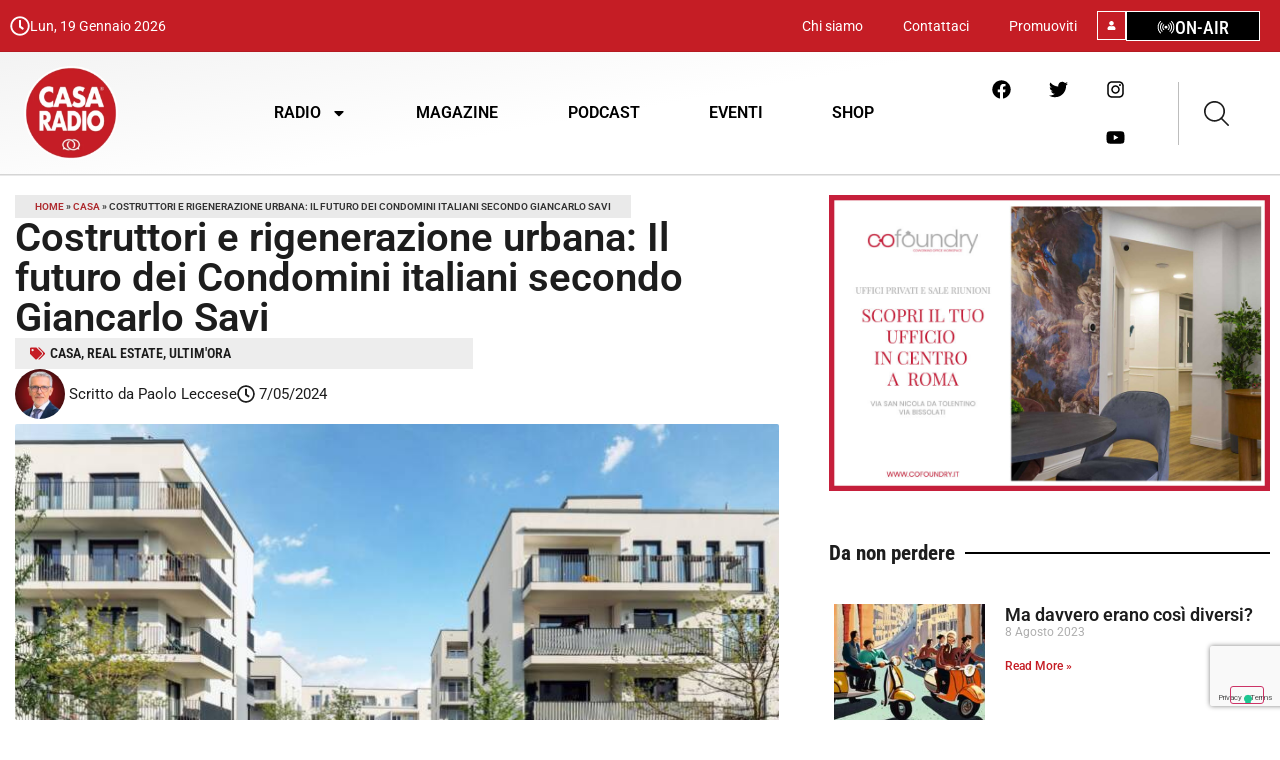

--- FILE ---
content_type: text/html; charset=UTF-8
request_url: https://casaradio.it/il-futuro-dei-condomini-con-giancarlo-savi/
body_size: 40923
content:
<!doctype html>
<html lang="it-IT">
<head>
	<meta charset="UTF-8">
	<meta name="viewport" content="width=device-width, initial-scale=1">
	<link rel="profile" href="https://gmpg.org/xfn/11">
	<meta name='robots' content='index, follow, max-image-preview:large, max-snippet:-1, max-video-preview:-1' />

	<!-- This site is optimized with the Yoast SEO plugin v26.7 - https://yoast.com/wordpress/plugins/seo/ -->
	<title>Costruttori e rigenerazione urbana: Il futuro dei Condomini italiani secondo Giancarlo Savi | Casa Radio 🔴</title>
	<meta name="description" content="Costruttori e rigenerazione urbana: Il futuro dei Condomini italiani secondo Giancarlo Savi" />
	<link rel="canonical" href="https://casaradio.it/il-futuro-dei-condomini-con-giancarlo-savi/" />
	<meta property="og:locale" content="it_IT" />
	<meta property="og:type" content="article" />
	<meta property="og:title" content="Costruttori e rigenerazione urbana: Il futuro dei Condomini italiani secondo Giancarlo Savi | Casa Radio 🔴" />
	<meta property="og:description" content="Costruttori e rigenerazione urbana: Il futuro dei Condomini italiani secondo Giancarlo Savi" />
	<meta property="og:url" content="https://casaradio.it/il-futuro-dei-condomini-con-giancarlo-savi/" />
	<meta property="og:site_name" content="Casa Radio 🔴" />
	<meta property="article:publisher" content="https://www.facebook.com/casaradio/" />
	<meta property="article:published_time" content="2024-05-07T15:18:48+00:00" />
	<meta property="article:modified_time" content="2024-05-20T12:48:11+00:00" />
	<meta property="og:image" content="https://casaradio.it/wp-content/uploads/2024/05/copertina-casa-radio-3-1.jpg" />
	<meta property="og:image:width" content="1920" />
	<meta property="og:image:height" content="1080" />
	<meta property="og:image:type" content="image/jpeg" />
	<meta name="author" content="Paolo Leccese" />
	<meta name="twitter:card" content="summary_large_image" />
	<meta name="twitter:creator" content="@CasaRadio_ita" />
	<meta name="twitter:site" content="@CasaRadio_ita" />
	<meta name="twitter:label1" content="Scritto da" />
	<meta name="twitter:data1" content="Paolo Leccese" />
	<meta name="twitter:label2" content="Tempo di lettura stimato" />
	<meta name="twitter:data2" content="3 minuti" />
	<script type="application/ld+json" class="yoast-schema-graph">{"@context":"https://schema.org","@graph":[{"@type":"Article","@id":"https://casaradio.it/il-futuro-dei-condomini-con-giancarlo-savi/#article","isPartOf":{"@id":"https://casaradio.it/il-futuro-dei-condomini-con-giancarlo-savi/"},"author":{"name":"Paolo Leccese","@id":"https://casaradio.it/#/schema/person/ab437b148489ea659bb1fe5947776d8b"},"headline":"Costruttori e rigenerazione urbana: Il futuro dei Condomini italiani secondo Giancarlo Savi","datePublished":"2024-05-07T15:18:48+00:00","dateModified":"2024-05-20T12:48:11+00:00","mainEntityOfPage":{"@id":"https://casaradio.it/il-futuro-dei-condomini-con-giancarlo-savi/"},"wordCount":426,"commentCount":0,"publisher":{"@id":"https://casaradio.it/#organization"},"image":{"@id":"https://casaradio.it/il-futuro-dei-condomini-con-giancarlo-savi/#primaryimage"},"thumbnailUrl":"https://casaradio.it/wp-content/uploads/2024/05/copertina-casa-radio-3-1.jpg","keywords":["amministratore di condominio","condominio","costruttore","rigenerazione","rigenerazione urbana"],"articleSection":["Casa","Real Estate","Ultim'ora"],"inLanguage":"it-IT","potentialAction":[{"@type":"CommentAction","name":"Comment","target":["https://casaradio.it/il-futuro-dei-condomini-con-giancarlo-savi/#respond"]}]},{"@type":"WebPage","@id":"https://casaradio.it/il-futuro-dei-condomini-con-giancarlo-savi/","url":"https://casaradio.it/il-futuro-dei-condomini-con-giancarlo-savi/","name":"Costruttori e rigenerazione urbana: Il futuro dei Condomini italiani secondo Giancarlo Savi | Casa Radio 🔴","isPartOf":{"@id":"https://casaradio.it/#website"},"primaryImageOfPage":{"@id":"https://casaradio.it/il-futuro-dei-condomini-con-giancarlo-savi/#primaryimage"},"image":{"@id":"https://casaradio.it/il-futuro-dei-condomini-con-giancarlo-savi/#primaryimage"},"thumbnailUrl":"https://casaradio.it/wp-content/uploads/2024/05/copertina-casa-radio-3-1.jpg","datePublished":"2024-05-07T15:18:48+00:00","dateModified":"2024-05-20T12:48:11+00:00","description":"Costruttori e rigenerazione urbana: Il futuro dei Condomini italiani secondo Giancarlo Savi","breadcrumb":{"@id":"https://casaradio.it/il-futuro-dei-condomini-con-giancarlo-savi/#breadcrumb"},"inLanguage":"it-IT","potentialAction":[{"@type":"ReadAction","target":["https://casaradio.it/il-futuro-dei-condomini-con-giancarlo-savi/"]}]},{"@type":"ImageObject","inLanguage":"it-IT","@id":"https://casaradio.it/il-futuro-dei-condomini-con-giancarlo-savi/#primaryimage","url":"https://casaradio.it/wp-content/uploads/2024/05/copertina-casa-radio-3-1.jpg","contentUrl":"https://casaradio.it/wp-content/uploads/2024/05/copertina-casa-radio-3-1.jpg","width":1920,"height":1080},{"@type":"BreadcrumbList","@id":"https://casaradio.it/il-futuro-dei-condomini-con-giancarlo-savi/#breadcrumb","itemListElement":[{"@type":"ListItem","position":1,"name":"Home","item":"https://casaradio.it/"},{"@type":"ListItem","position":2,"name":"Casa","item":"https://casaradio.it/category/casa/"},{"@type":"ListItem","position":3,"name":"Costruttori e rigenerazione urbana: Il futuro dei Condomini italiani secondo Giancarlo Savi"}]},{"@type":"WebSite","@id":"https://casaradio.it/#website","url":"https://casaradio.it/","name":"Casa Radio","description":"La prima radio con la Casa nel nome e nel cuore","publisher":{"@id":"https://casaradio.it/#organization"},"potentialAction":[{"@type":"SearchAction","target":{"@type":"EntryPoint","urlTemplate":"https://casaradio.it/?s={search_term_string}"},"query-input":{"@type":"PropertyValueSpecification","valueRequired":true,"valueName":"search_term_string"}}],"inLanguage":"it-IT"},{"@type":"Organization","@id":"https://casaradio.it/#organization","name":"Casa Radio","url":"https://casaradio.it/","logo":{"@type":"ImageObject","inLanguage":"it-IT","@id":"https://casaradio.it/#/schema/logo/image/","url":"https://casaradio.it/wp-content/uploads/2024/01/logo-®-2.webp","contentUrl":"https://casaradio.it/wp-content/uploads/2024/01/logo-®-2.webp","width":380,"height":380,"caption":"Casa Radio"},"image":{"@id":"https://casaradio.it/#/schema/logo/image/"},"sameAs":["https://www.facebook.com/casaradio/","https://x.com/CasaRadio_ita","https://www.youtube.com/watch?v=EkQmC-ktKuI","https://www.tiktok.com/@casaitaliaradio"]},{"@type":"Person","@id":"https://casaradio.it/#/schema/person/ab437b148489ea659bb1fe5947776d8b","name":"Paolo Leccese","image":{"@type":"ImageObject","inLanguage":"it-IT","@id":"https://casaradio.it/#/schema/person/image/","url":"https://casaradio.it/wp-content/uploads/2025/11/Paolo-Leccese-150x150.jpg","contentUrl":"https://casaradio.it/wp-content/uploads/2025/11/Paolo-Leccese-150x150.jpg","caption":"Paolo Leccese"},"description":"Giornalista e Direttore Editoriale di Casa Radio, importante testata giornalistica ed emittente radiofonica interamente dedicata al mondo della casa, dell’abitare e dell’immobiliare. Dal 2021 coordina lo sviluppo editoriale di Casa Radio, dando vita a una piattaforma multicanale che mette in relazione progettisti, imprese, agenti immobiliari, ordini professionali, associazioni e istituzioni. È considerato tra i maggiori esperti di giornalismo di settore, grazie alla capacità di portare linguaggi contemporanei dentro un comparto che comunica spesso in modo tecnico e frammentato. Ha ideato e condotto programmi radiofonici e televisivi innovativi.","sameAs":["https://www.google.com/url?sa=t&source=web&rct=j&opi=89978449&url=https://it.linkedin.com/in/paolo-leccese-real&ved=2ahUKEwit_NyYhoqFAxWEhP0HHUQrCksQFnoECA8QAQ&usg=AOvVaw2ksfpQ4zb_6ZzL6KMcI-wN"],"url":"https://casaradio.it/author/paolo/"}]}</script>
	<!-- / Yoast SEO plugin. -->


<link rel="alternate" type="application/rss+xml" title="Casa Radio 🔴 &raquo; Feed" href="https://casaradio.it/feed/" />
<link rel="alternate" type="application/rss+xml" title="Casa Radio 🔴 &raquo; Feed dei commenti" href="https://casaradio.it/comments/feed/" />
<link rel="alternate" type="application/rss+xml" title="Casa Radio 🔴 &raquo; Costruttori e rigenerazione urbana: Il futuro dei Condomini italiani secondo Giancarlo Savi Feed dei commenti" href="https://casaradio.it/il-futuro-dei-condomini-con-giancarlo-savi/feed/" />
<link rel="alternate" title="oEmbed (JSON)" type="application/json+oembed" href="https://casaradio.it/wp-json/oembed/1.0/embed?url=https%3A%2F%2Fcasaradio.it%2Fil-futuro-dei-condomini-con-giancarlo-savi%2F" />
<link rel="alternate" title="oEmbed (XML)" type="text/xml+oembed" href="https://casaradio.it/wp-json/oembed/1.0/embed?url=https%3A%2F%2Fcasaradio.it%2Fil-futuro-dei-condomini-con-giancarlo-savi%2F&#038;format=xml" />
<!-- casaradio.it is managing ads with Advanced Ads 2.0.16 – https://wpadvancedads.com/ --><script id="demo6-ready">
			window.advanced_ads_ready=function(e,a){a=a||"complete";var d=function(e){return"interactive"===a?"loading"!==e:"complete"===e};d(document.readyState)?e():document.addEventListener("readystatechange",(function(a){d(a.target.readyState)&&e()}),{once:"interactive"===a})},window.advanced_ads_ready_queue=window.advanced_ads_ready_queue||[];		</script>
		<style id='wp-img-auto-sizes-contain-inline-css'>
img:is([sizes=auto i],[sizes^="auto," i]){contain-intrinsic-size:3000px 1500px}
/*# sourceURL=wp-img-auto-sizes-contain-inline-css */
</style>
<style id='wp-emoji-styles-inline-css'>

	img.wp-smiley, img.emoji {
		display: inline !important;
		border: none !important;
		box-shadow: none !important;
		height: 1em !important;
		width: 1em !important;
		margin: 0 0.07em !important;
		vertical-align: -0.1em !important;
		background: none !important;
		padding: 0 !important;
	}
/*# sourceURL=wp-emoji-styles-inline-css */
</style>
<link rel='stylesheet' id='wp-block-library-css' href='https://casaradio.it/wp-includes/css/dist/block-library/style.min.css?ver=11fe157b07b3ba9686200d96d3011dfe' media='all' />
<style id='cost-calculator-builder-calculator-selector-style-inline-css'>
/*!***************************************************************************************************************************************************************************************************************************************!*\
  !*** css ./node_modules/css-loader/dist/cjs.js??ruleSet[1].rules[4].use[1]!./node_modules/postcss-loader/dist/cjs.js??ruleSet[1].rules[4].use[2]!./node_modules/sass-loader/dist/cjs.js??ruleSet[1].rules[4].use[3]!./src/style.scss ***!
  \***************************************************************************************************************************************************************************************************************************************/
.ccb-gutenberg-block {
  padding: 20px;
  border: 1px solid black;
}
.ccb-gutenberg-block__header {
  display: flex;
  align-items: center;
  margin-bottom: 20px;
}
.ccb-gutenberg-block__icon {
  margin-right: 20px;
}

/*# sourceMappingURL=style-index.css.map*/
/*# sourceURL=https://casaradio.it/wp-content/plugins/cost-calculator-builder/includes/gutenberg-block/build/style-index.css */
</style>
<style id='global-styles-inline-css'>
:root{--wp--preset--aspect-ratio--square: 1;--wp--preset--aspect-ratio--4-3: 4/3;--wp--preset--aspect-ratio--3-4: 3/4;--wp--preset--aspect-ratio--3-2: 3/2;--wp--preset--aspect-ratio--2-3: 2/3;--wp--preset--aspect-ratio--16-9: 16/9;--wp--preset--aspect-ratio--9-16: 9/16;--wp--preset--color--black: #000000;--wp--preset--color--cyan-bluish-gray: #abb8c3;--wp--preset--color--white: #ffffff;--wp--preset--color--pale-pink: #f78da7;--wp--preset--color--vivid-red: #cf2e2e;--wp--preset--color--luminous-vivid-orange: #ff6900;--wp--preset--color--luminous-vivid-amber: #fcb900;--wp--preset--color--light-green-cyan: #7bdcb5;--wp--preset--color--vivid-green-cyan: #00d084;--wp--preset--color--pale-cyan-blue: #8ed1fc;--wp--preset--color--vivid-cyan-blue: #0693e3;--wp--preset--color--vivid-purple: #9b51e0;--wp--preset--gradient--vivid-cyan-blue-to-vivid-purple: linear-gradient(135deg,rgb(6,147,227) 0%,rgb(155,81,224) 100%);--wp--preset--gradient--light-green-cyan-to-vivid-green-cyan: linear-gradient(135deg,rgb(122,220,180) 0%,rgb(0,208,130) 100%);--wp--preset--gradient--luminous-vivid-amber-to-luminous-vivid-orange: linear-gradient(135deg,rgb(252,185,0) 0%,rgb(255,105,0) 100%);--wp--preset--gradient--luminous-vivid-orange-to-vivid-red: linear-gradient(135deg,rgb(255,105,0) 0%,rgb(207,46,46) 100%);--wp--preset--gradient--very-light-gray-to-cyan-bluish-gray: linear-gradient(135deg,rgb(238,238,238) 0%,rgb(169,184,195) 100%);--wp--preset--gradient--cool-to-warm-spectrum: linear-gradient(135deg,rgb(74,234,220) 0%,rgb(151,120,209) 20%,rgb(207,42,186) 40%,rgb(238,44,130) 60%,rgb(251,105,98) 80%,rgb(254,248,76) 100%);--wp--preset--gradient--blush-light-purple: linear-gradient(135deg,rgb(255,206,236) 0%,rgb(152,150,240) 100%);--wp--preset--gradient--blush-bordeaux: linear-gradient(135deg,rgb(254,205,165) 0%,rgb(254,45,45) 50%,rgb(107,0,62) 100%);--wp--preset--gradient--luminous-dusk: linear-gradient(135deg,rgb(255,203,112) 0%,rgb(199,81,192) 50%,rgb(65,88,208) 100%);--wp--preset--gradient--pale-ocean: linear-gradient(135deg,rgb(255,245,203) 0%,rgb(182,227,212) 50%,rgb(51,167,181) 100%);--wp--preset--gradient--electric-grass: linear-gradient(135deg,rgb(202,248,128) 0%,rgb(113,206,126) 100%);--wp--preset--gradient--midnight: linear-gradient(135deg,rgb(2,3,129) 0%,rgb(40,116,252) 100%);--wp--preset--font-size--small: 13px;--wp--preset--font-size--medium: 20px;--wp--preset--font-size--large: 36px;--wp--preset--font-size--x-large: 42px;--wp--preset--spacing--20: 0.44rem;--wp--preset--spacing--30: 0.67rem;--wp--preset--spacing--40: 1rem;--wp--preset--spacing--50: 1.5rem;--wp--preset--spacing--60: 2.25rem;--wp--preset--spacing--70: 3.38rem;--wp--preset--spacing--80: 5.06rem;--wp--preset--shadow--natural: 6px 6px 9px rgba(0, 0, 0, 0.2);--wp--preset--shadow--deep: 12px 12px 50px rgba(0, 0, 0, 0.4);--wp--preset--shadow--sharp: 6px 6px 0px rgba(0, 0, 0, 0.2);--wp--preset--shadow--outlined: 6px 6px 0px -3px rgb(255, 255, 255), 6px 6px rgb(0, 0, 0);--wp--preset--shadow--crisp: 6px 6px 0px rgb(0, 0, 0);}:root { --wp--style--global--content-size: 800px;--wp--style--global--wide-size: 1200px; }:where(body) { margin: 0; }.wp-site-blocks > .alignleft { float: left; margin-right: 2em; }.wp-site-blocks > .alignright { float: right; margin-left: 2em; }.wp-site-blocks > .aligncenter { justify-content: center; margin-left: auto; margin-right: auto; }:where(.wp-site-blocks) > * { margin-block-start: 24px; margin-block-end: 0; }:where(.wp-site-blocks) > :first-child { margin-block-start: 0; }:where(.wp-site-blocks) > :last-child { margin-block-end: 0; }:root { --wp--style--block-gap: 24px; }:root :where(.is-layout-flow) > :first-child{margin-block-start: 0;}:root :where(.is-layout-flow) > :last-child{margin-block-end: 0;}:root :where(.is-layout-flow) > *{margin-block-start: 24px;margin-block-end: 0;}:root :where(.is-layout-constrained) > :first-child{margin-block-start: 0;}:root :where(.is-layout-constrained) > :last-child{margin-block-end: 0;}:root :where(.is-layout-constrained) > *{margin-block-start: 24px;margin-block-end: 0;}:root :where(.is-layout-flex){gap: 24px;}:root :where(.is-layout-grid){gap: 24px;}.is-layout-flow > .alignleft{float: left;margin-inline-start: 0;margin-inline-end: 2em;}.is-layout-flow > .alignright{float: right;margin-inline-start: 2em;margin-inline-end: 0;}.is-layout-flow > .aligncenter{margin-left: auto !important;margin-right: auto !important;}.is-layout-constrained > .alignleft{float: left;margin-inline-start: 0;margin-inline-end: 2em;}.is-layout-constrained > .alignright{float: right;margin-inline-start: 2em;margin-inline-end: 0;}.is-layout-constrained > .aligncenter{margin-left: auto !important;margin-right: auto !important;}.is-layout-constrained > :where(:not(.alignleft):not(.alignright):not(.alignfull)){max-width: var(--wp--style--global--content-size);margin-left: auto !important;margin-right: auto !important;}.is-layout-constrained > .alignwide{max-width: var(--wp--style--global--wide-size);}body .is-layout-flex{display: flex;}.is-layout-flex{flex-wrap: wrap;align-items: center;}.is-layout-flex > :is(*, div){margin: 0;}body .is-layout-grid{display: grid;}.is-layout-grid > :is(*, div){margin: 0;}body{padding-top: 0px;padding-right: 0px;padding-bottom: 0px;padding-left: 0px;}a:where(:not(.wp-element-button)){text-decoration: underline;}:root :where(.wp-element-button, .wp-block-button__link){background-color: #32373c;border-width: 0;color: #fff;font-family: inherit;font-size: inherit;font-style: inherit;font-weight: inherit;letter-spacing: inherit;line-height: inherit;padding-top: calc(0.667em + 2px);padding-right: calc(1.333em + 2px);padding-bottom: calc(0.667em + 2px);padding-left: calc(1.333em + 2px);text-decoration: none;text-transform: inherit;}.has-black-color{color: var(--wp--preset--color--black) !important;}.has-cyan-bluish-gray-color{color: var(--wp--preset--color--cyan-bluish-gray) !important;}.has-white-color{color: var(--wp--preset--color--white) !important;}.has-pale-pink-color{color: var(--wp--preset--color--pale-pink) !important;}.has-vivid-red-color{color: var(--wp--preset--color--vivid-red) !important;}.has-luminous-vivid-orange-color{color: var(--wp--preset--color--luminous-vivid-orange) !important;}.has-luminous-vivid-amber-color{color: var(--wp--preset--color--luminous-vivid-amber) !important;}.has-light-green-cyan-color{color: var(--wp--preset--color--light-green-cyan) !important;}.has-vivid-green-cyan-color{color: var(--wp--preset--color--vivid-green-cyan) !important;}.has-pale-cyan-blue-color{color: var(--wp--preset--color--pale-cyan-blue) !important;}.has-vivid-cyan-blue-color{color: var(--wp--preset--color--vivid-cyan-blue) !important;}.has-vivid-purple-color{color: var(--wp--preset--color--vivid-purple) !important;}.has-black-background-color{background-color: var(--wp--preset--color--black) !important;}.has-cyan-bluish-gray-background-color{background-color: var(--wp--preset--color--cyan-bluish-gray) !important;}.has-white-background-color{background-color: var(--wp--preset--color--white) !important;}.has-pale-pink-background-color{background-color: var(--wp--preset--color--pale-pink) !important;}.has-vivid-red-background-color{background-color: var(--wp--preset--color--vivid-red) !important;}.has-luminous-vivid-orange-background-color{background-color: var(--wp--preset--color--luminous-vivid-orange) !important;}.has-luminous-vivid-amber-background-color{background-color: var(--wp--preset--color--luminous-vivid-amber) !important;}.has-light-green-cyan-background-color{background-color: var(--wp--preset--color--light-green-cyan) !important;}.has-vivid-green-cyan-background-color{background-color: var(--wp--preset--color--vivid-green-cyan) !important;}.has-pale-cyan-blue-background-color{background-color: var(--wp--preset--color--pale-cyan-blue) !important;}.has-vivid-cyan-blue-background-color{background-color: var(--wp--preset--color--vivid-cyan-blue) !important;}.has-vivid-purple-background-color{background-color: var(--wp--preset--color--vivid-purple) !important;}.has-black-border-color{border-color: var(--wp--preset--color--black) !important;}.has-cyan-bluish-gray-border-color{border-color: var(--wp--preset--color--cyan-bluish-gray) !important;}.has-white-border-color{border-color: var(--wp--preset--color--white) !important;}.has-pale-pink-border-color{border-color: var(--wp--preset--color--pale-pink) !important;}.has-vivid-red-border-color{border-color: var(--wp--preset--color--vivid-red) !important;}.has-luminous-vivid-orange-border-color{border-color: var(--wp--preset--color--luminous-vivid-orange) !important;}.has-luminous-vivid-amber-border-color{border-color: var(--wp--preset--color--luminous-vivid-amber) !important;}.has-light-green-cyan-border-color{border-color: var(--wp--preset--color--light-green-cyan) !important;}.has-vivid-green-cyan-border-color{border-color: var(--wp--preset--color--vivid-green-cyan) !important;}.has-pale-cyan-blue-border-color{border-color: var(--wp--preset--color--pale-cyan-blue) !important;}.has-vivid-cyan-blue-border-color{border-color: var(--wp--preset--color--vivid-cyan-blue) !important;}.has-vivid-purple-border-color{border-color: var(--wp--preset--color--vivid-purple) !important;}.has-vivid-cyan-blue-to-vivid-purple-gradient-background{background: var(--wp--preset--gradient--vivid-cyan-blue-to-vivid-purple) !important;}.has-light-green-cyan-to-vivid-green-cyan-gradient-background{background: var(--wp--preset--gradient--light-green-cyan-to-vivid-green-cyan) !important;}.has-luminous-vivid-amber-to-luminous-vivid-orange-gradient-background{background: var(--wp--preset--gradient--luminous-vivid-amber-to-luminous-vivid-orange) !important;}.has-luminous-vivid-orange-to-vivid-red-gradient-background{background: var(--wp--preset--gradient--luminous-vivid-orange-to-vivid-red) !important;}.has-very-light-gray-to-cyan-bluish-gray-gradient-background{background: var(--wp--preset--gradient--very-light-gray-to-cyan-bluish-gray) !important;}.has-cool-to-warm-spectrum-gradient-background{background: var(--wp--preset--gradient--cool-to-warm-spectrum) !important;}.has-blush-light-purple-gradient-background{background: var(--wp--preset--gradient--blush-light-purple) !important;}.has-blush-bordeaux-gradient-background{background: var(--wp--preset--gradient--blush-bordeaux) !important;}.has-luminous-dusk-gradient-background{background: var(--wp--preset--gradient--luminous-dusk) !important;}.has-pale-ocean-gradient-background{background: var(--wp--preset--gradient--pale-ocean) !important;}.has-electric-grass-gradient-background{background: var(--wp--preset--gradient--electric-grass) !important;}.has-midnight-gradient-background{background: var(--wp--preset--gradient--midnight) !important;}.has-small-font-size{font-size: var(--wp--preset--font-size--small) !important;}.has-medium-font-size{font-size: var(--wp--preset--font-size--medium) !important;}.has-large-font-size{font-size: var(--wp--preset--font-size--large) !important;}.has-x-large-font-size{font-size: var(--wp--preset--font-size--x-large) !important;}
:root :where(.wp-block-pullquote){font-size: 1.5em;line-height: 1.6;}
/*# sourceURL=global-styles-inline-css */
</style>
<link rel='stylesheet' id='contact-form-7-css' href='https://casaradio.it/wp-content/plugins/contact-form-7/includes/css/styles.css?ver=6.1.4' media='all' />
<link rel='stylesheet' id='search-filter-plugin-styles-css' href='https://casaradio.it/wp-content/plugins/search-filter-pro/public/assets/css/search-filter.min.css?ver=2.5.17' media='all' />
<link rel='stylesheet' id='hello-elementor-css' href='https://casaradio.it/wp-content/themes/hello-elementor/assets/css/reset.css?ver=3.4.5' media='all' />
<link rel='stylesheet' id='hello-elementor-theme-style-css' href='https://casaradio.it/wp-content/themes/hello-elementor/assets/css/theme.css?ver=3.4.5' media='all' />
<link rel='stylesheet' id='hello-elementor-header-footer-css' href='https://casaradio.it/wp-content/themes/hello-elementor/assets/css/header-footer.css?ver=3.4.5' media='all' />
<link rel='stylesheet' id='elementor-frontend-css' href='https://casaradio.it/wp-content/uploads/elementor/css/custom-frontend.min.css?ver=1768717358' media='all' />
<link rel='stylesheet' id='elementor-post-6-css' href='https://casaradio.it/wp-content/uploads/elementor/css/post-6.css?ver=1768717359' media='all' />
<link rel='stylesheet' id='widget-icon-box-css' href='https://casaradio.it/wp-content/uploads/elementor/css/custom-widget-icon-box.min.css?ver=1768717358' media='all' />
<link rel='stylesheet' id='widget-nav-menu-css' href='https://casaradio.it/wp-content/uploads/elementor/css/custom-pro-widget-nav-menu.min.css?ver=1768717359' media='all' />
<link rel='stylesheet' id='widget-image-css' href='https://casaradio.it/wp-content/plugins/elementor/assets/css/widget-image.min.css?ver=3.34.1' media='all' />
<link rel='stylesheet' id='e-animation-shrink-css' href='https://casaradio.it/wp-content/plugins/elementor/assets/lib/animations/styles/e-animation-shrink.min.css?ver=3.34.1' media='all' />
<link rel='stylesheet' id='e-animation-grow-css' href='https://casaradio.it/wp-content/plugins/elementor/assets/lib/animations/styles/e-animation-grow.min.css?ver=3.34.1' media='all' />
<link rel='stylesheet' id='e-animation-pulse-css' href='https://casaradio.it/wp-content/plugins/elementor/assets/lib/animations/styles/e-animation-pulse.min.css?ver=3.34.1' media='all' />
<link rel='stylesheet' id='widget-social-icons-css' href='https://casaradio.it/wp-content/plugins/elementor/assets/css/widget-social-icons.min.css?ver=3.34.1' media='all' />
<link rel='stylesheet' id='e-apple-webkit-css' href='https://casaradio.it/wp-content/uploads/elementor/css/custom-apple-webkit.min.css?ver=1768717358' media='all' />
<link rel='stylesheet' id='e-sticky-css' href='https://casaradio.it/wp-content/plugins/pro-elements/assets/css/modules/sticky.min.css?ver=3.31.2' media='all' />
<link rel='stylesheet' id='widget-heading-css' href='https://casaradio.it/wp-content/plugins/elementor/assets/css/widget-heading.min.css?ver=3.34.1' media='all' />
<link rel='stylesheet' id='widget-icon-list-css' href='https://casaradio.it/wp-content/uploads/elementor/css/custom-widget-icon-list.min.css?ver=1768717358' media='all' />
<link rel='stylesheet' id='widget-breadcrumbs-css' href='https://casaradio.it/wp-content/plugins/pro-elements/assets/css/widget-breadcrumbs.min.css?ver=3.31.2' media='all' />
<link rel='stylesheet' id='widget-post-info-css' href='https://casaradio.it/wp-content/plugins/pro-elements/assets/css/widget-post-info.min.css?ver=3.31.2' media='all' />
<link rel='stylesheet' id='widget-author-box-css' href='https://casaradio.it/wp-content/plugins/pro-elements/assets/css/widget-author-box.min.css?ver=3.31.2' media='all' />
<link rel='stylesheet' id='widget-share-buttons-css' href='https://casaradio.it/wp-content/plugins/pro-elements/assets/css/widget-share-buttons.min.css?ver=3.31.2' media='all' />
<link rel='stylesheet' id='widget-divider-css' href='https://casaradio.it/wp-content/plugins/elementor/assets/css/widget-divider.min.css?ver=3.34.1' media='all' />
<link rel='stylesheet' id='widget-posts-css' href='https://casaradio.it/wp-content/plugins/pro-elements/assets/css/widget-posts.min.css?ver=3.31.2' media='all' />
<link rel='stylesheet' id='elementor-post-27-css' href='https://casaradio.it/wp-content/uploads/elementor/css/post-27.css?ver=1768717360' media='all' />
<link rel='stylesheet' id='elementor-post-66-css' href='https://casaradio.it/wp-content/uploads/elementor/css/post-66.css?ver=1768717360' media='all' />
<link rel='stylesheet' id='elementor-post-457-css' href='https://casaradio.it/wp-content/uploads/elementor/css/post-457.css?ver=1768717365' media='all' />
<link rel='stylesheet' id='hello-elementor-child-style-css' href='https://casaradio.it/wp-content/themes/hello-theme-child-master/style.css?ver=2.0.0' media='all' />
<link rel='stylesheet' id='elementor-gf-local-roboto-css' href='https://casaradio.it/wp-content/uploads/elementor/google-fonts/css/roboto.css?ver=1742292916' media='all' />
<link rel='stylesheet' id='elementor-gf-local-robotoslab-css' href='https://casaradio.it/wp-content/uploads/elementor/google-fonts/css/robotoslab.css?ver=1742292920' media='all' />
<link rel='stylesheet' id='elementor-gf-local-actor-css' href='https://casaradio.it/wp-content/uploads/elementor/google-fonts/css/actor.css?ver=1742292920' media='all' />
<link rel='stylesheet' id='elementor-gf-local-robotocondensed-css' href='https://casaradio.it/wp-content/uploads/elementor/google-fonts/css/robotocondensed.css?ver=1742292929' media='all' />
<script src="https://casaradio.it/wp-includes/js/jquery/jquery.min.js?ver=3.7.1" id="jquery-core-js"></script>
<script src="https://casaradio.it/wp-includes/js/jquery/jquery-migrate.min.js?ver=3.4.1" id="jquery-migrate-js"></script>
<script id="search-filter-elementor-js-extra">
var SFE_DATA = {"ajax_url":"https://casaradio.it/wp-admin/admin-ajax.php","home_url":"https://casaradio.it/"};
//# sourceURL=search-filter-elementor-js-extra
</script>
<script src="https://casaradio.it/wp-content/plugins/search-filter-elementor/assets/v2/js/search-filter-elementor.js?ver=1.3.4" id="search-filter-elementor-js"></script>
<script id="search-filter-plugin-build-js-extra">
var SF_LDATA = {"ajax_url":"https://casaradio.it/wp-admin/admin-ajax.php","home_url":"https://casaradio.it/","extensions":["search-filter-elementor"]};
//# sourceURL=search-filter-plugin-build-js-extra
</script>
<script src="https://casaradio.it/wp-content/plugins/search-filter-pro/public/assets/js/search-filter-build.min.js?ver=2.5.17" id="search-filter-plugin-build-js"></script>
<script src="https://casaradio.it/wp-content/plugins/search-filter-pro/public/assets/js/chosen.jquery.min.js?ver=2.5.17" id="search-filter-plugin-chosen-js"></script>
<link rel="https://api.w.org/" href="https://casaradio.it/wp-json/" /><link rel="alternate" title="JSON" type="application/json" href="https://casaradio.it/wp-json/wp/v2/posts/114462" /><link rel="EditURI" type="application/rsd+xml" title="RSD" href="https://casaradio.it/xmlrpc.php?rsd" />

<link rel='shortlink' href='https://casaradio.it/?p=114462' />
<script type="text/javascript">window.ccb_nonces = {"ccb_payment":"20facf2100","ccb_contact_form":"4480eec6ef","ccb_woo_checkout":"06ff0950af","ccb_add_order":"56777ef450","ccb_orders":"718ff81aab","ccb_send_invoice":"461177533e","ccb_get_invoice":"60c01c31f4","ccb_wp_hook_nonce":"d16ea2e093","ccb_razorpay_receive":"fcba69fe8d","ccb_woocommerce_payment":"f5fcd33d2b","ccb_calc_views":"26ec43880c","ccb_calc_interactions":"26c8692550"};</script><meta name="ti-site-data" content="[base64]" /><meta name="generator" content="Elementor 3.34.1; features: e_font_icon_svg, additional_custom_breakpoints; settings: css_print_method-external, google_font-enabled, font_display-swap">
<!-- Google tag (gtag.js) -->
<script async src="https://www.googletagmanager.com/gtag/js?id=G-D2HCX6SN4T"></script>
<script>
  window.dataLayer = window.dataLayer || [];
  function gtag(){dataLayer.push(arguments);}
  gtag('js', new Date());

  gtag('config', 'G-D2HCX6SN4T');
</script>

<!-- Google tag (gtag.js) -->
<script async src="https://www.googletagmanager.com/gtag/js?id=G-Z7HPHM4B89"></script>
<script>
  window.dataLayer = window.dataLayer || [];
  function gtag(){dataLayer.push(arguments);}
  gtag('js', new Date());

  gtag('config', 'G-Z7HPHM4B89');
</script>

<script type="text/javascript">
var _iub = _iub || [];
_iub.csConfiguration = {"askConsentAtCookiePolicyUpdate":true,"floatingPreferencesButtonDisplay":"bottom-right","perPurposeConsent":true,"siteId":3572659,"gdprAppliesGlobally":false,"cookiePolicyId":19130309,"lang":"it", "banner":{ "acceptButtonColor":"#C61D24","acceptButtonDisplay":true,"closeButtonRejects":true,"customizeButtonColor":"#C61D24","customizeButtonDisplay":true,"explicitWithdrawal":true,"listPurposes":true,"logo":"https://casaradio.it/wp-content/uploads/2024/01/logo-%C2%AE-2-300x300.webp","position":"float-top-center","rejectButtonColor":"#C61D24","rejectButtonDisplay":true,"showTitle":false }};
</script>
<script type="text/javascript" src="https://cs.iubenda.com/autoblocking/3572659.js"></script>
<script type="text/javascript" src="//cdn.iubenda.com/cs/iubenda_cs.js" charset="UTF-8" async></script>

<script type="text/javascript">
    (function(c,l,a,r,i,t,y){
        c[a]=c[a]||function(){(c[a].q=c[a].q||[]).push(arguments)};
        t=l.createElement(r);t.async=1;t.src="https://www.clarity.ms/tag/"+i;
        y=l.getElementsByTagName(r)[0];y.parentNode.insertBefore(t,y);
    })(window, document, "clarity", "script", "ko9r0lhciu");
</script>
<!-- Google tag (gtag.js) -->
<script async src="https://www.googletagmanager.com/gtag/js?id=AW-16725936633">
</script>
<script>
  window.dataLayer = window.dataLayer || [];
  function gtag(){dataLayer.push(arguments);}
  gtag('js', new Date());

  gtag('config', 'AW-16725936633');
</script>
			<style>
				.e-con.e-parent:nth-of-type(n+4):not(.e-lazyloaded):not(.e-no-lazyload),
				.e-con.e-parent:nth-of-type(n+4):not(.e-lazyloaded):not(.e-no-lazyload) * {
					background-image: none !important;
				}
				@media screen and (max-height: 1024px) {
					.e-con.e-parent:nth-of-type(n+3):not(.e-lazyloaded):not(.e-no-lazyload),
					.e-con.e-parent:nth-of-type(n+3):not(.e-lazyloaded):not(.e-no-lazyload) * {
						background-image: none !important;
					}
				}
				@media screen and (max-height: 640px) {
					.e-con.e-parent:nth-of-type(n+2):not(.e-lazyloaded):not(.e-no-lazyload),
					.e-con.e-parent:nth-of-type(n+2):not(.e-lazyloaded):not(.e-no-lazyload) * {
						background-image: none !important;
					}
				}
			</style>
			<noscript><style>.lazyload[data-src]{display:none !important;}</style></noscript><style>.lazyload{background-image:none !important;}.lazyload:before{background-image:none !important;}</style><link rel="icon" href="https://casaradio.it/wp-content/uploads/2024/01/logo-®-2-150x150.webp" sizes="32x32" />
<link rel="icon" href="https://casaradio.it/wp-content/uploads/2024/01/logo-®-2-300x300.webp" sizes="192x192" />
<link rel="apple-touch-icon" href="https://casaradio.it/wp-content/uploads/2024/01/logo-®-2-300x300.webp" />
<meta name="msapplication-TileImage" content="https://casaradio.it/wp-content/uploads/2024/01/logo-®-2-300x300.webp" />
		<style id="wp-custom-css">
			div#ccb-sticky-floating-wrapper {
display: none;
}		</style>
		</head>
<body class="wp-singular post-template-default single single-post postid-114462 single-format-standard wp-custom-logo wp-embed-responsive wp-theme-hello-elementor wp-child-theme-hello-theme-child-master hello-elementor-default elementor-default elementor-kit-6 aa-prefix-demo6- elementor-page-109208 elementor-page-457">


<a class="skip-link screen-reader-text" href="#content">Vai al contenuto</a>

		<header data-elementor-type="header" data-elementor-id="27" class="elementor elementor-27 elementor-location-header" data-elementor-post-type="elementor_library">
			<div class="elementor-element elementor-element-51ab2ce e-flex e-con-boxed e-con e-parent" data-id="51ab2ce" data-element_type="container" data-settings="{&quot;background_background&quot;:&quot;classic&quot;}">
					<div class="e-con-inner">
		<div class="elementor-element elementor-element-85f749a elementor-hidden-mobile e-flex e-con-boxed e-con e-child" data-id="85f749a" data-element_type="container">
					<div class="e-con-inner">
				<div class="elementor-element elementor-element-3f4cb07 elementor-position-inline-start elementor-view-default elementor-mobile-position-block-start elementor-widget elementor-widget-icon-box" data-id="3f4cb07" data-element_type="widget" data-widget_type="icon-box.default">
				<div class="elementor-widget-container">
							<div class="elementor-icon-box-wrapper">

						<div class="elementor-icon-box-icon">
				<span  class="elementor-icon">
				<svg aria-hidden="true" class="e-font-icon-svg e-far-clock" viewBox="0 0 512 512" xmlns="http://www.w3.org/2000/svg"><path d="M256 8C119 8 8 119 8 256s111 248 248 248 248-111 248-248S393 8 256 8zm0 448c-110.5 0-200-89.5-200-200S145.5 56 256 56s200 89.5 200 200-89.5 200-200 200zm61.8-104.4l-84.9-61.7c-3.1-2.3-4.9-5.9-4.9-9.7V116c0-6.6 5.4-12 12-12h32c6.6 0 12 5.4 12 12v141.7l66.8 48.6c5.4 3.9 6.5 11.4 2.6 16.8L334.6 349c-3.9 5.3-11.4 6.5-16.8 2.6z"></path></svg>				</span>
			</div>
			
						<div class="elementor-icon-box-content">

									<h3 class="elementor-icon-box-title">
						<span  >
							Lun, 19 Gennaio 2026 						</span>
					</h3>
				
				
			</div>
			
		</div>
						</div>
				</div>
					</div>
				</div>
		<div class="elementor-element elementor-element-8115ae4 e-flex e-con-boxed e-con e-child" data-id="8115ae4" data-element_type="container">
					<div class="e-con-inner">
				<div class="elementor-element elementor-element-f94693d elementor-nav-menu__align-center elementor-hidden-tablet elementor-hidden-mobile elementor-nav-menu--dropdown-none elementor-widget elementor-widget-nav-menu" data-id="f94693d" data-element_type="widget" data-settings="{&quot;layout&quot;:&quot;horizontal&quot;,&quot;submenu_icon&quot;:{&quot;value&quot;:&quot;&lt;svg class=\&quot;e-font-icon-svg e-fas-caret-down\&quot; viewBox=\&quot;0 0 320 512\&quot; xmlns=\&quot;http:\/\/www.w3.org\/2000\/svg\&quot;&gt;&lt;path d=\&quot;M31.3 192h257.3c17.8 0 26.7 21.5 14.1 34.1L174.1 354.8c-7.8 7.8-20.5 7.8-28.3 0L17.2 226.1C4.6 213.5 13.5 192 31.3 192z\&quot;&gt;&lt;\/path&gt;&lt;\/svg&gt;&quot;,&quot;library&quot;:&quot;fa-solid&quot;}}" data-widget_type="nav-menu.default">
				<div class="elementor-widget-container">
								<nav aria-label="Menu" class="elementor-nav-menu--main elementor-nav-menu__container elementor-nav-menu--layout-horizontal e--pointer-underline e--animation-fade">
				<ul id="menu-1-f94693d" class="elementor-nav-menu"><li class="menu-item menu-item-type-post_type menu-item-object-page menu-item-104223"><a href="https://casaradio.it/chi-siamo/" class="elementor-item">Chi siamo</a></li>
<li class="menu-item menu-item-type-post_type menu-item-object-page menu-item-2676"><a href="https://casaradio.it/contatti/" class="elementor-item">Contattaci</a></li>
<li class="menu-item menu-item-type-custom menu-item-object-custom menu-item-2678"><a href="https://www.casaradio.it/promuoviti/" class="elementor-item">Promuoviti</a></li>
</ul>			</nav>
						<nav class="elementor-nav-menu--dropdown elementor-nav-menu__container" aria-hidden="true">
				<ul id="menu-2-f94693d" class="elementor-nav-menu"><li class="menu-item menu-item-type-post_type menu-item-object-page menu-item-104223"><a href="https://casaradio.it/chi-siamo/" class="elementor-item" tabindex="-1">Chi siamo</a></li>
<li class="menu-item menu-item-type-post_type menu-item-object-page menu-item-2676"><a href="https://casaradio.it/contatti/" class="elementor-item" tabindex="-1">Contattaci</a></li>
<li class="menu-item menu-item-type-custom menu-item-object-custom menu-item-2678"><a href="https://www.casaradio.it/promuoviti/" class="elementor-item" tabindex="-1">Promuoviti</a></li>
</ul>			</nav>
						</div>
				</div>
				<div class="elementor-element elementor-element-ebf438a elementor-view-framed elementor-shape-square elementor-widget elementor-widget-icon" data-id="ebf438a" data-element_type="widget" data-widget_type="icon.default">
				<div class="elementor-widget-container">
							<div class="elementor-icon-wrapper">
			<a class="elementor-icon" href="https://www.casaradio.it/login/">
			<svg aria-hidden="true" class="e-font-icon-svg e-fas-user" viewBox="0 0 448 512" xmlns="http://www.w3.org/2000/svg"><path d="M224 256c70.7 0 128-57.3 128-128S294.7 0 224 0 96 57.3 96 128s57.3 128 128 128zm89.6 32h-16.7c-22.2 10.2-46.9 16-72.9 16s-50.6-5.8-72.9-16h-16.7C60.2 288 0 348.2 0 422.4V464c0 26.5 21.5 48 48 48h352c26.5 0 48-21.5 48-48v-41.6c0-74.2-60.2-134.4-134.4-134.4z"></path></svg>			</a>
		</div>
						</div>
				</div>
				<div class="elementor-element elementor-element-0b1eae6 elementor-align-right elementor-widget elementor-widget-button" data-id="0b1eae6" data-element_type="widget" data-widget_type="button.default">
				<div class="elementor-widget-container">
									<div class="elementor-button-wrapper">
					<a class="elementor-button elementor-button-link elementor-size-sm" href="https://www.casaradio.it/radio/on-air-diretta-casa-radio/">
						<span class="elementor-button-content-wrapper">
						<span class="elementor-button-icon">
				<svg xmlns="http://www.w3.org/2000/svg" id="Livello_1" data-name="Livello 1" viewBox="0 0 384 308"><path d="M13.34,142c1.32-9.54,2.48-19.1,4.7-28.5,8.03-33.94,24.13-63.5,48.15-88.76,4.41-4.64,11.16-4.94,15.68-.8,4.49,4.11,4.7,10.71,.14,15.63-8.82,9.49-16.76,19.61-23.39,30.76-12.61,21.21-20.26,44.07-22.79,68.61-4.1,39.73,3.94,76.73,25.17,110.71,5.87,9.4,12.75,18.03,20.35,26.09,2.67,2.83,4.54,5.98,3.81,10.02-.78,4.33-3.13,7.47-7.5,8.78-4.31,1.3-8.05,.22-11.16-2.97-8.64-8.85-16.26-18.52-22.97-28.9-16.47-25.45-25.98-53.37-29.53-83.4-.23-1.95,.1-3.97-.65-5.86v-31.41Z"></path><path d="M370.58,158.08c-.16,51.03-17.24,95.48-52.34,132.8-3.23,3.43-6.94,5.02-11.58,3.76-4.21-1.14-6.74-4.06-7.68-8.23-.97-4.27,.83-7.65,3.72-10.69,11.86-12.48,21.68-26.42,29.22-41.9,10.63-21.83,16.32-44.86,17.18-69.17,1.25-35.42-7.26-68.16-26.06-98.21-6-9.59-13.07-18.36-20.79-26.64-6.09-6.54-3.68-16.13,4.47-18.37,4.34-1.19,8.1,.11,11.12,3.3,27.86,29.4,44.99,64.08,51.01,104.18,.72,4.82,1.38,9.67,1.67,14.53,.28,4.86,.06,9.76,.06,14.64Z"></path><path d="M62.16,159.04c.67-37.95,12.97-70.19,38.08-97.37,2.02-2.19,4.25-3.98,7.32-4.34,4.69-.55,8.49,.91,11.02,5.06,2.43,3.99,2.17,8.41-.96,12.35-3.25,4.09-6.91,7.87-10.04,12.04-13.51,18.03-21.2,38.3-22.98,60.79-2.78,35.27,7.66,66,31.65,92.08,4.11,4.47,5,8.9,2.74,13.35-2.16,4.27-6.28,6.37-11.3,5.79-2.81-.32-4.99-1.77-6.87-3.78-19.79-21.13-32.09-45.94-36.76-74.53-1.22-7.48-1.45-15.02-1.9-21.45Z"></path><path d="M321.99,158.07c-.76,37-13.19,69.32-38.4,96.58-3.31,3.58-7.21,5.13-11.91,3.88-4.17-1.12-6.72-4.08-7.61-8.29-.9-4.28,.95-7.68,3.8-10.7,12.62-13.32,21.89-28.7,26.84-46.35,12.08-43.12,3.72-81.84-25.94-115.67-2.84-3.24-5.51-6.47-4.8-11.08,.68-4.37,3.18-7.51,7.47-8.82,4.39-1.34,8.3-.2,11.46,3.13,8.86,9.32,16.4,19.6,22.4,31,9.67,18.38,15.23,37.88,16.11,58.67,.11,2.55,.38,5.1,.58,7.65Z"></path><path d="M191.87,189.7c-17.27-.03-31.4-14.25-31.41-31.63-.01-17.5,14.21-31.69,31.71-31.67,17.27,.03,31.39,14.25,31.4,31.62,.01,17.49-14.21,31.69-31.71,31.67Z"></path><path d="M111.55,156.92c.49-22.26,8.23-42.88,24.52-60.06,3.02-3.19,6.68-4.58,11.06-3.27,4.31,1.29,6.87,4.24,7.73,8.59,.77,3.87-.78,7.01-3.34,9.82-9.35,10.22-15.41,22.05-17.3,35.86-2.93,21.46,2.77,40.27,17.38,56.32,2.48,2.72,3.97,5.78,3.32,9.5-.77,4.36-3.28,7.39-7.55,8.76-4.33,1.39-8.05,.14-11.12-3.04-10.84-11.2-18.06-24.43-21.89-39.51-1.81-7.12-2.71-14.38-2.8-22.99Z"></path><path d="M250.65,158.21c-.03-17.93-6.35-33.31-18.35-46.53-6.17-6.79-3.15-16.55,5.6-18.37,4.15-.86,7.49,.79,10.3,3.76,11.73,12.39,19.4,26.96,22.45,43.72,5.44,29.87-2.16,56.13-22.75,78.51-2.97,3.23-6.69,4.54-11.06,3.21-4.3-1.31-6.84-4.29-7.7-8.62-.71-3.57,.52-6.65,2.94-9.26,10.1-10.9,16.34-23.61,18.05-38.43,.31-2.65,.36-5.32,.53-7.99Z"></path></svg>			</span>
									<span class="elementor-button-text">ON-AIR</span>
					</span>
					</a>
				</div>
								</div>
				</div>
					</div>
				</div>
					</div>
				</div>
		<div class="elementor-element elementor-element-378c528 e-flex e-con-boxed e-con e-parent" data-id="378c528" data-element_type="container" data-settings="{&quot;background_background&quot;:&quot;gradient&quot;,&quot;sticky&quot;:&quot;top&quot;,&quot;sticky_on&quot;:[&quot;tablet&quot;,&quot;mobile&quot;],&quot;sticky_offset&quot;:0,&quot;sticky_effects_offset&quot;:0,&quot;sticky_anchor_link_offset&quot;:0}">
					<div class="e-con-inner">
				<div class="elementor-element elementor-element-3b9d658 elementor-widget elementor-widget-theme-site-logo elementor-widget-image" data-id="3b9d658" data-element_type="widget" data-widget_type="theme-site-logo.default">
				<div class="elementor-widget-container">
											<a href="https://casaradio.it">
			<img width="300" height="300" src="[data-uri]" class="attachment-medium size-medium wp-image-29 lazyload" alt=""   data-src="https://casaradio.it/wp-content/uploads/2024/01/logo-®-2-300x300.webp" decoding="async" data-srcset="https://casaradio.it/wp-content/uploads/2024/01/logo-®-2-300x300.webp 300w, https://casaradio.it/wp-content/uploads/2024/01/logo-®-2-150x150.webp 150w, https://casaradio.it/wp-content/uploads/2024/01/elementor/thumbs/logo-®-2-150x150.webp 400w, https://casaradio.it/wp-content/uploads/2024/01/logo-®-2.webp 380w" data-sizes="auto" data-eio-rwidth="300" data-eio-rheight="300" /><noscript><img width="300" height="300" src="https://casaradio.it/wp-content/uploads/2024/01/logo-®-2-300x300.webp" class="attachment-medium size-medium wp-image-29" alt="" srcset="https://casaradio.it/wp-content/uploads/2024/01/logo-®-2-300x300.webp 300w, https://casaradio.it/wp-content/uploads/2024/01/logo-®-2-150x150.webp 150w, https://casaradio.it/wp-content/uploads/2024/01/elementor/thumbs/logo-®-2-150x150.webp 400w, https://casaradio.it/wp-content/uploads/2024/01/logo-®-2.webp 380w" sizes="(max-width: 300px) 100vw, 300px" data-eio="l" /></noscript>				</a>
											</div>
				</div>
				<div class="elementor-element elementor-element-401f3d8 elementor-nav-menu__align-justify elementor-widget__width-initial elementor-nav-menu--stretch elementor-widget-tablet__width-initial elementor-hidden-tablet elementor-hidden-mobile elementor-nav-menu--dropdown-tablet elementor-nav-menu__text-align-aside elementor-nav-menu--toggle elementor-nav-menu--burger elementor-widget elementor-widget-nav-menu" data-id="401f3d8" data-element_type="widget" data-settings="{&quot;toggle_icon_hover_animation&quot;:&quot;shrink&quot;,&quot;full_width&quot;:&quot;stretch&quot;,&quot;layout&quot;:&quot;horizontal&quot;,&quot;submenu_icon&quot;:{&quot;value&quot;:&quot;&lt;svg class=\&quot;e-font-icon-svg e-fas-caret-down\&quot; viewBox=\&quot;0 0 320 512\&quot; xmlns=\&quot;http:\/\/www.w3.org\/2000\/svg\&quot;&gt;&lt;path d=\&quot;M31.3 192h257.3c17.8 0 26.7 21.5 14.1 34.1L174.1 354.8c-7.8 7.8-20.5 7.8-28.3 0L17.2 226.1C4.6 213.5 13.5 192 31.3 192z\&quot;&gt;&lt;\/path&gt;&lt;\/svg&gt;&quot;,&quot;library&quot;:&quot;fa-solid&quot;},&quot;toggle&quot;:&quot;burger&quot;}" data-widget_type="nav-menu.default">
				<div class="elementor-widget-container">
								<nav aria-label="Menu" class="elementor-nav-menu--main elementor-nav-menu__container elementor-nav-menu--layout-horizontal e--pointer-underline e--animation-slide">
				<ul id="menu-1-401f3d8" class="elementor-nav-menu"><li class="menu-item menu-item-type-custom menu-item-object-custom menu-item-has-children menu-item-148"><a class="elementor-item">RADIO</a>
<ul class="sub-menu elementor-nav-menu--dropdown">
	<li class="menu-item menu-item-type-post_type menu-item-object-page menu-item-602"><a href="https://casaradio.it/radio/on-air-diretta-casa-radio/" class="elementor-sub-item">On-Air</a></li>
	<li class="menu-item menu-item-type-post_type menu-item-object-page menu-item-603"><a href="https://casaradio.it/radio/" class="elementor-sub-item">Programmazione</a></li>
	<li class="menu-item menu-item-type-post_type menu-item-object-page menu-item-2309"><a href="https://casaradio.it/speaker/" class="elementor-sub-item">Speaker</a></li>
</ul>
</li>
<li class="menu-item menu-item-type-post_type menu-item-object-page menu-item-118462"><a href="https://casaradio.it/magazine/" class="elementor-item">MAGAZINE</a></li>
<li class="menu-item menu-item-type-post_type menu-item-object-page menu-item-113557"><a href="https://casaradio.it/podcast_casaradio/" class="elementor-item">PODCAST</a></li>
<li class="menu-item menu-item-type-post_type menu-item-object-page menu-item-4367"><a href="https://casaradio.it/eventi/" class="elementor-item">EVENTI</a></li>
<li class="menu-item menu-item-type-custom menu-item-object-custom menu-item-152"><a href="https://casa-radio.myspreadshop.it/" class="elementor-item">SHOP</a></li>
</ul>			</nav>
					<div class="elementor-menu-toggle" role="button" tabindex="0" aria-label="Menu Toggle" aria-expanded="false">
			<svg aria-hidden="true" role="presentation" class="elementor-menu-toggle__icon--open elementor-animation-shrink e-font-icon-svg e-eicon-menu-bar" viewBox="0 0 1000 1000" xmlns="http://www.w3.org/2000/svg"><path d="M104 333H896C929 333 958 304 958 271S929 208 896 208H104C71 208 42 237 42 271S71 333 104 333ZM104 583H896C929 583 958 554 958 521S929 458 896 458H104C71 458 42 487 42 521S71 583 104 583ZM104 833H896C929 833 958 804 958 771S929 708 896 708H104C71 708 42 737 42 771S71 833 104 833Z"></path></svg><svg aria-hidden="true" role="presentation" class="elementor-menu-toggle__icon--close elementor-animation-shrink e-font-icon-svg e-eicon-close" viewBox="0 0 1000 1000" xmlns="http://www.w3.org/2000/svg"><path d="M742 167L500 408 258 167C246 154 233 150 217 150 196 150 179 158 167 167 154 179 150 196 150 212 150 229 154 242 171 254L408 500 167 742C138 771 138 800 167 829 196 858 225 858 254 829L496 587 738 829C750 842 767 846 783 846 800 846 817 842 829 829 842 817 846 804 846 783 846 767 842 750 829 737L588 500 833 258C863 229 863 200 833 171 804 137 775 137 742 167Z"></path></svg>		</div>
					<nav class="elementor-nav-menu--dropdown elementor-nav-menu__container" aria-hidden="true">
				<ul id="menu-2-401f3d8" class="elementor-nav-menu"><li class="menu-item menu-item-type-custom menu-item-object-custom menu-item-has-children menu-item-148"><a class="elementor-item" tabindex="-1">RADIO</a>
<ul class="sub-menu elementor-nav-menu--dropdown">
	<li class="menu-item menu-item-type-post_type menu-item-object-page menu-item-602"><a href="https://casaradio.it/radio/on-air-diretta-casa-radio/" class="elementor-sub-item" tabindex="-1">On-Air</a></li>
	<li class="menu-item menu-item-type-post_type menu-item-object-page menu-item-603"><a href="https://casaradio.it/radio/" class="elementor-sub-item" tabindex="-1">Programmazione</a></li>
	<li class="menu-item menu-item-type-post_type menu-item-object-page menu-item-2309"><a href="https://casaradio.it/speaker/" class="elementor-sub-item" tabindex="-1">Speaker</a></li>
</ul>
</li>
<li class="menu-item menu-item-type-post_type menu-item-object-page menu-item-118462"><a href="https://casaradio.it/magazine/" class="elementor-item" tabindex="-1">MAGAZINE</a></li>
<li class="menu-item menu-item-type-post_type menu-item-object-page menu-item-113557"><a href="https://casaradio.it/podcast_casaradio/" class="elementor-item" tabindex="-1">PODCAST</a></li>
<li class="menu-item menu-item-type-post_type menu-item-object-page menu-item-4367"><a href="https://casaradio.it/eventi/" class="elementor-item" tabindex="-1">EVENTI</a></li>
<li class="menu-item menu-item-type-custom menu-item-object-custom menu-item-152"><a href="https://casa-radio.myspreadshop.it/" class="elementor-item" tabindex="-1">SHOP</a></li>
</ul>			</nav>
						</div>
				</div>
				<div class="elementor-element elementor-element-100653b elementor-hidden-desktop elementor-view-default elementor-widget elementor-widget-icon" data-id="100653b" data-element_type="widget" data-widget_type="icon.default">
				<div class="elementor-widget-container">
							<div class="elementor-icon-wrapper">
			<a class="elementor-icon elementor-animation-grow" href="#elementor-action%3Aaction%3Dpopup%3Aopen%26settings%3DeyJpZCI6IjMyMDQiLCJ0b2dnbGUiOmZhbHNlfQ%3D%3D">
			<svg xmlns="http://www.w3.org/2000/svg" id="Livello_1" data-name="Livello 1" viewBox="0 0 383.68 371.95"><path d="M4.46,61.65c3.31-8.5,9.71-11.83,18.61-11.83,112.56,.07,225.13,.05,337.69,.03,4.63,0,9.04,.65,12.75,3.62,5.15,4.14,7,9.68,5.68,16.01-1.34,6.41-5.58,10.4-11.89,12.11-2.13,.58-4.32,.65-6.53,.65-112.56-.01-225.13-.03-337.69,.03-8.9,0-15.31-3.33-18.62-11.83v-8.78Z"></path><path d="M4.46,301.02c3.36-8.49,9.81-11.76,18.69-11.75,112.44,.06,224.88,.04,337.32,.04,3.68,0,7.31,.25,10.65,2.06,6.43,3.47,9.68,10.51,8.13,17.63-1.54,7.05-7.43,11.92-15.24,12.58-1.09,.09-2.19,.06-3.29,.06-112.56,0-225.12-.02-337.68,.04-8.9,0-15.3-3.36-18.57-11.88v-8.78Z"></path><path d="M4.46,180.97c3.85-8.55,10.55-11.33,19.74-11.32,112.36,.17,224.73,.12,337.09,.08,5.22,0,9.95,.93,13.69,4.84,4.68,4.89,5.89,10.7,3.5,16.9-2.45,6.36-7.39,9.82-14.3,10.21-1.34,.07-2.68,.02-4.03,.02-112.12,0-224.24-.06-336.36,.11-9.12,.01-15.58-2.95-19.34-11.33v-9.52Z"></path></svg>			</a>
		</div>
						</div>
				</div>
				<div class="elementor-element elementor-element-ecaec65 e-grid-align-right e-grid-align-tablet-right elementor-widget__width-initial elementor-hidden-mobile elementor-shape-rounded elementor-grid-0 elementor-widget elementor-widget-social-icons" data-id="ecaec65" data-element_type="widget" data-widget_type="social-icons.default">
				<div class="elementor-widget-container">
							<div class="elementor-social-icons-wrapper elementor-grid" role="list">
							<span class="elementor-grid-item" role="listitem">
					<a class="elementor-icon elementor-social-icon elementor-social-icon-facebook elementor-animation-pulse elementor-repeater-item-88780f2" href="https://m.facebook.com/casaradio.italia" target="_blank">
						<span class="elementor-screen-only">Facebook</span>
						<svg aria-hidden="true" class="e-font-icon-svg e-fab-facebook" viewBox="0 0 512 512" xmlns="http://www.w3.org/2000/svg"><path d="M504 256C504 119 393 8 256 8S8 119 8 256c0 123.78 90.69 226.38 209.25 245V327.69h-63V256h63v-54.64c0-62.15 37-96.48 93.67-96.48 27.14 0 55.52 4.84 55.52 4.84v61h-31.28c-30.8 0-40.41 19.12-40.41 38.73V256h68.78l-11 71.69h-57.78V501C413.31 482.38 504 379.78 504 256z"></path></svg>					</a>
				</span>
							<span class="elementor-grid-item" role="listitem">
					<a class="elementor-icon elementor-social-icon elementor-social-icon-twitter elementor-animation-pulse elementor-repeater-item-b6c19a4" href="https://twitter.com/CasaRadio_it" target="_blank">
						<span class="elementor-screen-only">Twitter</span>
						<svg aria-hidden="true" class="e-font-icon-svg e-fab-twitter" viewBox="0 0 512 512" xmlns="http://www.w3.org/2000/svg"><path d="M459.37 151.716c.325 4.548.325 9.097.325 13.645 0 138.72-105.583 298.558-298.558 298.558-59.452 0-114.68-17.219-161.137-47.106 8.447.974 16.568 1.299 25.34 1.299 49.055 0 94.213-16.568 130.274-44.832-46.132-.975-84.792-31.188-98.112-72.772 6.498.974 12.995 1.624 19.818 1.624 9.421 0 18.843-1.3 27.614-3.573-48.081-9.747-84.143-51.98-84.143-102.985v-1.299c13.969 7.797 30.214 12.67 47.431 13.319-28.264-18.843-46.781-51.005-46.781-87.391 0-19.492 5.197-37.36 14.294-52.954 51.655 63.675 129.3 105.258 216.365 109.807-1.624-7.797-2.599-15.918-2.599-24.04 0-57.828 46.782-104.934 104.934-104.934 30.213 0 57.502 12.67 76.67 33.137 23.715-4.548 46.456-13.32 66.599-25.34-7.798 24.366-24.366 44.833-46.132 57.827 21.117-2.273 41.584-8.122 60.426-16.243-14.292 20.791-32.161 39.308-52.628 54.253z"></path></svg>					</a>
				</span>
							<span class="elementor-grid-item" role="listitem">
					<a class="elementor-icon elementor-social-icon elementor-social-icon-instagram elementor-animation-pulse elementor-repeater-item-3789728" href="https://www.instagram.com/casaradio_ita/" target="_blank">
						<span class="elementor-screen-only">Instagram</span>
						<svg aria-hidden="true" class="e-font-icon-svg e-fab-instagram" viewBox="0 0 448 512" xmlns="http://www.w3.org/2000/svg"><path d="M224.1 141c-63.6 0-114.9 51.3-114.9 114.9s51.3 114.9 114.9 114.9S339 319.5 339 255.9 287.7 141 224.1 141zm0 189.6c-41.1 0-74.7-33.5-74.7-74.7s33.5-74.7 74.7-74.7 74.7 33.5 74.7 74.7-33.6 74.7-74.7 74.7zm146.4-194.3c0 14.9-12 26.8-26.8 26.8-14.9 0-26.8-12-26.8-26.8s12-26.8 26.8-26.8 26.8 12 26.8 26.8zm76.1 27.2c-1.7-35.9-9.9-67.7-36.2-93.9-26.2-26.2-58-34.4-93.9-36.2-37-2.1-147.9-2.1-184.9 0-35.8 1.7-67.6 9.9-93.9 36.1s-34.4 58-36.2 93.9c-2.1 37-2.1 147.9 0 184.9 1.7 35.9 9.9 67.7 36.2 93.9s58 34.4 93.9 36.2c37 2.1 147.9 2.1 184.9 0 35.9-1.7 67.7-9.9 93.9-36.2 26.2-26.2 34.4-58 36.2-93.9 2.1-37 2.1-147.8 0-184.8zM398.8 388c-7.8 19.6-22.9 34.7-42.6 42.6-29.5 11.7-99.5 9-132.1 9s-102.7 2.6-132.1-9c-19.6-7.8-34.7-22.9-42.6-42.6-11.7-29.5-9-99.5-9-132.1s-2.6-102.7 9-132.1c7.8-19.6 22.9-34.7 42.6-42.6 29.5-11.7 99.5-9 132.1-9s102.7-2.6 132.1 9c19.6 7.8 34.7 22.9 42.6 42.6 11.7 29.5 9 99.5 9 132.1s2.7 102.7-9 132.1z"></path></svg>					</a>
				</span>
							<span class="elementor-grid-item" role="listitem">
					<a class="elementor-icon elementor-social-icon elementor-social-icon-youtube elementor-animation-pulse elementor-repeater-item-3187e01" href="https://www.youtube.com/@Casa_Radio" target="_blank">
						<span class="elementor-screen-only">Youtube</span>
						<svg aria-hidden="true" class="e-font-icon-svg e-fab-youtube" viewBox="0 0 576 512" xmlns="http://www.w3.org/2000/svg"><path d="M549.655 124.083c-6.281-23.65-24.787-42.276-48.284-48.597C458.781 64 288 64 288 64S117.22 64 74.629 75.486c-23.497 6.322-42.003 24.947-48.284 48.597-11.412 42.867-11.412 132.305-11.412 132.305s0 89.438 11.412 132.305c6.281 23.65 24.787 41.5 48.284 47.821C117.22 448 288 448 288 448s170.78 0 213.371-11.486c23.497-6.321 42.003-24.171 48.284-47.821 11.412-42.867 11.412-132.305 11.412-132.305s0-89.438-11.412-132.305zm-317.51 213.508V175.185l142.739 81.205-142.739 81.201z"></path></svg>					</a>
				</span>
					</div>
						</div>
				</div>
				<div class="elementor-element elementor-element-7987b66 elementor-hidden-tablet elementor-hidden-mobile elementor-view-default elementor-widget elementor-widget-icon" data-id="7987b66" data-element_type="widget" data-widget_type="icon.default">
				<div class="elementor-widget-container">
							<div class="elementor-icon-wrapper">
			<a class="elementor-icon elementor-animation-grow" href="https://www.casaradio.it/magazine/?_sf_s=">
			<svg xmlns="http://www.w3.org/2000/svg" id="Livello_1" data-name="Livello 1" viewBox="0 0 59.8 59.8"><path d="M27.49,0c1.65,.24,3.3,.49,4.9,.96,3.64,1.07,6.87,2.88,9.69,5.4,4.37,3.91,7.09,8.76,8.01,14.56,.76,4.76,.11,9.37-1.86,13.77-.98,2.19-2.25,4.22-3.86,6.01-.41,.45-.36,.72,.07,1.13,4.85,4.74,9.68,9.51,14.51,14.26,.35,.34,.67,.7,.85,1.17v1.17c-1.02,1.66-2.31,1.8-3.72,.42-4.41-4.35-8.83-8.71-13.24-13.06-.44-.44-.93-.84-1.33-1.3-.36-.41-.62-.42-1.05-.09-2.48,1.91-5.23,3.29-8.24,4.11-6.93,1.89-13.58,1.18-19.79-2.48C5.75,42.11,1.61,36.3,.35,28.63c-1.09-6.65,.37-12.8,4.36-18.26C8.64,4.98,13.93,1.67,20.47,.38c.82-.16,1.65-.26,2.47-.38,1.52,0,3.03,0,4.55,0Zm18.85,24.72c0-.51,.03-1.01,0-1.51-.04-.54-.12-1.08-.21-1.62-.82-5.31-3.37-9.66-7.53-13-4.35-3.49-9.36-5-14.94-4.62-3.42,.23-6.61,1.19-9.51,3.01-6.34,3.99-9.8,9.71-10.08,17.24-.18,4.8,1.2,9.17,4.16,12.93,5.41,6.87,12.56,9.44,21.12,8.01,3.81-.64,7.17-2.37,10.05-4.98,4.58-4.13,6.86-9.3,6.94-15.45Z"></path></svg>			</a>
		</div>
						</div>
				</div>
				<div class="elementor-element elementor-element-bb81b22 elementor-hidden-desktop elementor-view-default elementor-widget elementor-widget-icon" data-id="bb81b22" data-element_type="widget" data-widget_type="icon.default">
				<div class="elementor-widget-container">
							<div class="elementor-icon-wrapper">
			<a class="elementor-icon elementor-animation-grow" href="#elementor-action%3Aaction%3Dpopup%3Aopen%26settings%3DeyJpZCI6IjM5NzMiLCJ0b2dnbGUiOmZhbHNlfQ%3D%3D">
			<svg xmlns="http://www.w3.org/2000/svg" id="Livello_1" data-name="Livello 1" viewBox="0 0 59.8 59.8"><path d="M27.49,0c1.65,.24,3.3,.49,4.9,.96,3.64,1.07,6.87,2.88,9.69,5.4,4.37,3.91,7.09,8.76,8.01,14.56,.76,4.76,.11,9.37-1.86,13.77-.98,2.19-2.25,4.22-3.86,6.01-.41,.45-.36,.72,.07,1.13,4.85,4.74,9.68,9.51,14.51,14.26,.35,.34,.67,.7,.85,1.17v1.17c-1.02,1.66-2.31,1.8-3.72,.42-4.41-4.35-8.83-8.71-13.24-13.06-.44-.44-.93-.84-1.33-1.3-.36-.41-.62-.42-1.05-.09-2.48,1.91-5.23,3.29-8.24,4.11-6.93,1.89-13.58,1.18-19.79-2.48C5.75,42.11,1.61,36.3,.35,28.63c-1.09-6.65,.37-12.8,4.36-18.26C8.64,4.98,13.93,1.67,20.47,.38c.82-.16,1.65-.26,2.47-.38,1.52,0,3.03,0,4.55,0Zm18.85,24.72c0-.51,.03-1.01,0-1.51-.04-.54-.12-1.08-.21-1.62-.82-5.31-3.37-9.66-7.53-13-4.35-3.49-9.36-5-14.94-4.62-3.42,.23-6.61,1.19-9.51,3.01-6.34,3.99-9.8,9.71-10.08,17.24-.18,4.8,1.2,9.17,4.16,12.93,5.41,6.87,12.56,9.44,21.12,8.01,3.81-.64,7.17-2.37,10.05-4.98,4.58-4.13,6.86-9.3,6.94-15.45Z"></path></svg>			</a>
		</div>
						</div>
				</div>
					</div>
				</div>
				</header>
				<div data-elementor-type="single-post" data-elementor-id="457" class="elementor elementor-457 elementor-location-single post-114462 post type-post status-publish format-standard has-post-thumbnail hentry category-casa category-real-estate category-ultimora tag-amministratore-di-condominio tag-condominio tag-costruttore tag-rigenerazione tag-rigenerazione-urbana" data-elementor-post-type="elementor_library">
			<div class="elementor-element elementor-element-3c794f0 e-flex e-con-boxed e-con e-parent" data-id="3c794f0" data-element_type="container">
					<div class="e-con-inner">
		<div class="elementor-element elementor-element-37632c1 e-con-full e-flex e-con e-child" data-id="37632c1" data-element_type="container">
				<div class="elementor-element elementor-element-bc472d8 elementor-align-left elementor-widget__width-auto elementor-widget elementor-widget-breadcrumbs" data-id="bc472d8" data-element_type="widget" data-widget_type="breadcrumbs.default">
				<div class="elementor-widget-container">
					<p id="breadcrumbs"><span><span><a href="https://casaradio.it/">Home</a></span> » <span><a href="https://casaradio.it/category/casa/">Casa</a></span> » <span class="breadcrumb_last" aria-current="page">Costruttori e rigenerazione urbana: Il futuro dei Condomini italiani secondo Giancarlo Savi</span></span></p>				</div>
				</div>
				<div class="elementor-element elementor-element-ca099ac elementor-widget-mobile__width-initial elementor-widget elementor-widget-theme-post-title elementor-page-title elementor-widget-heading" data-id="ca099ac" data-element_type="widget" data-widget_type="theme-post-title.default">
				<div class="elementor-widget-container">
					<h1 class="elementor-heading-title elementor-size-default">Costruttori e rigenerazione urbana: Il futuro dei Condomini italiani secondo Giancarlo Savi</h1>				</div>
				</div>
				<div class="elementor-element elementor-element-7174a63 elementor-widget-tablet__width-initial elementor-widget__width-initial elementor-widget elementor-widget-post-info" data-id="7174a63" data-element_type="widget" data-widget_type="post-info.default">
				<div class="elementor-widget-container">
							<ul class="elementor-inline-items elementor-icon-list-items elementor-post-info">
								<li class="elementor-icon-list-item elementor-repeater-item-fd893a6 elementor-inline-item" itemprop="about">
										<span class="elementor-icon-list-icon">
								<svg aria-hidden="true" class="e-font-icon-svg e-fas-tags" viewBox="0 0 640 512" xmlns="http://www.w3.org/2000/svg"><path d="M497.941 225.941L286.059 14.059A48 48 0 0 0 252.118 0H48C21.49 0 0 21.49 0 48v204.118a48 48 0 0 0 14.059 33.941l211.882 211.882c18.744 18.745 49.136 18.746 67.882 0l204.118-204.118c18.745-18.745 18.745-49.137 0-67.882zM112 160c-26.51 0-48-21.49-48-48s21.49-48 48-48 48 21.49 48 48-21.49 48-48 48zm513.941 133.823L421.823 497.941c-18.745 18.745-49.137 18.745-67.882 0l-.36-.36L527.64 323.522c16.999-16.999 26.36-39.6 26.36-63.64s-9.362-46.641-26.36-63.64L331.397 0h48.721a48 48 0 0 1 33.941 14.059l211.882 211.882c18.745 18.745 18.745 49.137 0 67.882z"></path></svg>							</span>
									<span class="elementor-icon-list-text elementor-post-info__item elementor-post-info__item--type-terms">
										<span class="elementor-post-info__terms-list">
				<a href="https://casaradio.it/category/casa/" class="elementor-post-info__terms-list-item">Casa</a>, <a href="https://casaradio.it/category/real-estate/" class="elementor-post-info__terms-list-item">Real Estate</a>, <a href="https://casaradio.it/category/ultimora/" class="elementor-post-info__terms-list-item">Ultim&#039;ora</a>				</span>
					</span>
								</li>
				</ul>
						</div>
				</div>
				<div class="elementor-element elementor-element-db03534 elementor-mobile-align-left elementor-widget elementor-widget-post-info" data-id="db03534" data-element_type="widget" data-widget_type="post-info.default">
				<div class="elementor-widget-container">
							<ul class="elementor-inline-items elementor-icon-list-items elementor-post-info">
								<li class="elementor-icon-list-item elementor-repeater-item-0e78b0f elementor-inline-item" itemprop="author">
						<a href="https://casaradio.it/author/paolo/">
											<span class="elementor-icon-list-icon">
								<img class="elementor-avatar lazyload" src="[data-uri]" alt="Picture of Paolo Leccese" loading="lazy" data-src="https://casaradio.it/wp-content/uploads/2025/11/Paolo-Leccese-150x150.jpg" decoding="async" data-eio-rwidth="150" data-eio-rheight="150"><noscript><img class="elementor-avatar" src="https://casaradio.it/wp-content/uploads/2025/11/Paolo-Leccese-150x150.jpg" alt="Picture of Paolo Leccese" loading="lazy" data-eio="l"></noscript>
							</span>
									<span class="elementor-icon-list-text elementor-post-info__item elementor-post-info__item--type-author">
							<span class="elementor-post-info__item-prefix">Scritto da</span>
										Paolo Leccese					</span>
									</a>
				</li>
				<li class="elementor-icon-list-item elementor-repeater-item-9710a48 elementor-inline-item" itemprop="datePublished">
										<span class="elementor-icon-list-icon">
								<svg aria-hidden="true" class="e-font-icon-svg e-far-clock" viewBox="0 0 512 512" xmlns="http://www.w3.org/2000/svg"><path d="M256 8C119 8 8 119 8 256s111 248 248 248 248-111 248-248S393 8 256 8zm0 448c-110.5 0-200-89.5-200-200S145.5 56 256 56s200 89.5 200 200-89.5 200-200 200zm61.8-104.4l-84.9-61.7c-3.1-2.3-4.9-5.9-4.9-9.7V116c0-6.6 5.4-12 12-12h32c6.6 0 12 5.4 12 12v141.7l66.8 48.6c5.4 3.9 6.5 11.4 2.6 16.8L334.6 349c-3.9 5.3-11.4 6.5-16.8 2.6z"></path></svg>							</span>
									<span class="elementor-icon-list-text elementor-post-info__item elementor-post-info__item--type-date">
										<time>7/05/2024</time>					</span>
								</li>
				</ul>
						</div>
				</div>
				<div class="elementor-element elementor-element-812cc50 elementor-widget__width-auto dc-has-condition dc-condition-contains elementor-widget elementor-widget-image" data-id="812cc50" data-element_type="widget" data-widget_type="image.default">
				<div class="elementor-widget-container">
															<img width="800" height="450" src="[data-uri]" class="attachment-large size-large wp-image-114466 lazyload" alt=""   data-src="https://casaradio.it/wp-content/uploads/2024/05/copertina-casa-radio-3-1-1024x576.jpg" decoding="async" data-srcset="https://casaradio.it/wp-content/uploads/2024/05/copertina-casa-radio-3-1-1024x576.jpg 1024w, https://casaradio.it/wp-content/uploads/2024/05/copertina-casa-radio-3-1-300x169.jpg 300w, https://casaradio.it/wp-content/uploads/2024/05/copertina-casa-radio-3-1-768x432.jpg 768w, https://casaradio.it/wp-content/uploads/2024/05/copertina-casa-radio-3-1-1536x864.jpg 1536w, https://casaradio.it/wp-content/uploads/2024/05/copertina-casa-radio-3-1.jpg 1920w" data-sizes="auto" data-eio-rwidth="1024" data-eio-rheight="576" /><noscript><img width="800" height="450" src="https://casaradio.it/wp-content/uploads/2024/05/copertina-casa-radio-3-1-1024x576.jpg" class="attachment-large size-large wp-image-114466" alt="" srcset="https://casaradio.it/wp-content/uploads/2024/05/copertina-casa-radio-3-1-1024x576.jpg 1024w, https://casaradio.it/wp-content/uploads/2024/05/copertina-casa-radio-3-1-300x169.jpg 300w, https://casaradio.it/wp-content/uploads/2024/05/copertina-casa-radio-3-1-768x432.jpg 768w, https://casaradio.it/wp-content/uploads/2024/05/copertina-casa-radio-3-1-1536x864.jpg 1536w, https://casaradio.it/wp-content/uploads/2024/05/copertina-casa-radio-3-1.jpg 1920w" sizes="(max-width: 800px) 100vw, 800px" data-eio="l" /></noscript>															</div>
				</div>
				<div class="elementor-element elementor-element-3dd0d0b elementor-widget elementor-widget-shortcode" data-id="3dd0d0b" data-element_type="widget" data-widget_type="shortcode.default">
				<div class="elementor-widget-container">
							<div class="elementor-shortcode"><a href="https://cofoundry.it/coworking/" target="_blank" aria-label="cofoundry_01_h"><img loading="lazy" src="[data-uri]" alt=""  width="1420" height="240" data-src="https://casaradio.it/wp-content/uploads/2024/07/cofoundry_01_h.jpg" decoding="async" class="lazyload" data-eio-rwidth="1420" data-eio-rheight="240" /><noscript><img loading="lazy" src="https://casaradio.it/wp-content/uploads/2024/07/cofoundry_01_h.jpg" alt=""  width="1420" height="240" data-eio="l" /></noscript></a></div>
						</div>
				</div>
				<div class="elementor-element elementor-element-ae0d79e elementor-widget__width-auto elementor-widget elementor-widget-theme-post-content" data-id="ae0d79e" data-element_type="widget" data-widget_type="theme-post-content.default">
				<div class="elementor-widget-container">
					<h3>Nell&#8217;ambito della rubrica Abitare Today, condotta da Paolo Leccese su Casa Radio, si è tenuta un&#8217;intervista esclusiva con Giancarlo Savi, l&#8217;ideatore del Progetto Condominio Sette Stelle. Questo protocollo innovativo, sviluppato dal Politecnico di Milano, mira a certificare e classificare i condomini italiani, posizionando l&#8217;Italia come leader mondiale in questo settore residenziale, che rappresenta oltre il 40% della popolazione.</h3>
<p><strong>Giancarlo Savi,</strong> esperto nel settore, ha discusso dell&#8217;evoluzione del modello condominiale e delle sue implicazioni sullo sviluppo urbano, nonché del ruolo chiave che i condomini giocano nel contesto della rigenerazione urbana. Una delle principali tendenze che emerge è la crescente attenzione verso la qualità della vita all&#8217;interno dei condomini, con una maggiore enfasi sugli spazi comuni condivisi e sui servizi a domicilio. Savi ha paragonato questa tendenza al modello degli alberghi, dove la valutazione della qualità dei servizi è fondamentale per soddisfare le esigenze dei clienti Inoltre,  ha sottolineato l&#8217;importanza di considerare la persona al centro del processo abitativo, sia nei nuovi progetti che nella rigenerazione degli immobili esistenti. Questo approccio richiede una sinergia tra costruttori, amministratori di condominio e residenti al fine di valorizzare gli investimenti immobiliari e migliorare la qualità della vita all&#8217;interno dei condomini.</p>
<p><i><img fetchpriority="high" fetchpriority="high" decoding="async" class="wp-image-114464 alignleft lazyload" src="[data-uri]" alt="" width="257" height="220"   data-src="https://casaradio.it/wp-content/uploads/2024/05/Giancarlo-Savi-post-e1715094917238.jpg" data-srcset="https://casaradio.it/wp-content/uploads/2024/05/Giancarlo-Savi-post-e1715094917238.jpg 1260w, https://casaradio.it/wp-content/uploads/2024/05/Giancarlo-Savi-post-e1715094917238-300x257.jpg 300w, https://casaradio.it/wp-content/uploads/2024/05/Giancarlo-Savi-post-e1715094917238-1024x876.jpg 1024w, https://casaradio.it/wp-content/uploads/2024/05/Giancarlo-Savi-post-e1715094917238-768x657.jpg 768w" data-sizes="auto" data-eio-rwidth="1260" data-eio-rheight="1078" /><noscript><img fetchpriority="high" fetchpriority="high" decoding="async" class=" wp-image-114464 alignleft" src="https://casaradio.it/wp-content/uploads/2024/05/Giancarlo-Savi-post-e1715094917238.jpg" alt="" width="257" height="220" srcset="https://casaradio.it/wp-content/uploads/2024/05/Giancarlo-Savi-post-e1715094917238.jpg 1260w, https://casaradio.it/wp-content/uploads/2024/05/Giancarlo-Savi-post-e1715094917238-300x257.jpg 300w, https://casaradio.it/wp-content/uploads/2024/05/Giancarlo-Savi-post-e1715094917238-1024x876.jpg 1024w, https://casaradio.it/wp-content/uploads/2024/05/Giancarlo-Savi-post-e1715094917238-768x657.jpg 768w" sizes="(max-width: 257px) 100vw, 257px" data-eio="l" /></noscript>&#8220;Il Condominio è un po’ la cellula che è alla base del “corpo” rappresentato dalla città e come tale deve contribuire ad uno sviluppo sano dell’intero contesto di cui fa parte mettendo sempre di più al centro, esattamente come la rigenerazione urbana, la persona prima ancora dell’immobile. &#8221; </i>dice <strong>Giancarlo Savi </strong><i><strong> </strong>&#8220;Per questo motivo siamo convinti che i contenuti presenti nei Condomini siano più importanti del contenitore che per molti versi è “vincolato” e di più difficile modificabilità rispetto invece ad altri elementi che possono essere inseriti con successo.&#8221;.</i></p>
<p><strong>Per quanto riguarda le differenze tra gli immobili di nuova costruzione e quelli esistenti, Savi ha evidenziato che entrambi devono rispondere alle stesse esigenze, sebbene con vincoli diversi. Tuttavia, ha sottolineato che la collaborazione tra tutti gli attori coinvolti può portare a soluzioni innovative anche per gli immobili esistenti.</strong></p>
<p>Infine, l&#8217;ideatore di <strong>Condominio 7 Stelle</strong>, ha enfatizzato il ruolo cruciale degli amministratori di condominio nel garantire una gestione efficace e una valorizzazione nel tempo degli investimenti immobiliari. Propone una visione in cui gli amministratori partecipano attivamente fin dalla fase di progettazione e lavorano in stretta collaborazione con i residenti per migliorare la qualità della vita condominiale.</p>
<p><strong>L&#8217;intervista a Giancarlo Savi offre uno sguardo approfondito sul futuro dei condomini italiani e sull&#8217;importanza di adottare approcci innovativi per soddisfare le esigenze abitative in evoluzione e valorizzare gli investimenti immobiliari.</strong></p>
				</div>
				</div>
				<div class="elementor-element elementor-element-70060dc dc-has-condition dc-condition-not_empty elementor-widget elementor-widget-shortcode" data-id="70060dc" data-element_type="widget" data-widget_type="shortcode.default">
				<div class="elementor-widget-container">
					<style>.block_podcast{cursor:pointer; font-family:Roboto, Sans-serif; font-size:22px;}.block_podcast .size-thumbnail { width:60px !important; }#Audio_Podcast h3{color:white;}.block_podcast img{ width:100px !important; }</style><a class='block_podcast'  id='Audio_Podcast' onclick='setTimeout(apri_popup(), 2000);'><div style='width:120px;float:left;padding-top:12px;padding-right:4px'><img src="[data-uri]" data-src="https://casaradio.it/wp-content/uploads/2024/05/Podcast_CasaRadio.png" decoding="async" class="lazyload" data-eio-rwidth="834" data-eio-rheight="834" /><noscript><img src='https://casaradio.it/wp-content/uploads/2024/05/Podcast_CasaRadio.png' data-eio="l" /></noscript></div><div style='  width:100%; padding-top:10px; padding-left:0px'><h3>Ascolta ora il Podcast:</h3><b>ABITARE TODAY | Giancarlo Savi </b><br/> Puntata del 07/05/24</div></a><div id='podcast' class='popup'><div class='col-img'><img src="[data-uri]" data-src="https://casaradio.it/wp-content/uploads/2024/05/Podcast_CasaRadio.png" decoding="async" class="lazyload" data-eio-rwidth="834" data-eio-rheight="834" /><noscript><img src='https://casaradio.it/wp-content/uploads/2024/05/Podcast_CasaRadio.png' data-eio="l" /></noscript></div><div class='col-block'><b>ABITARE TODAY | Giancarlo Savi </b><br/> Puntata del 07/05/24</div><div class='col-play'><audio  crossorigin='anonymous' id='Play_Podcast' onplay='document.getElementById(loading).style.display=none' controls class='d-none embed-responsive-item' ><source crossorigin='anonymous' src='https://casaradio.it/podcast/abitare today/ABITARE_TODAY_|_Giancarlo_Savi_-_Puntata_del_070524.mp3?autoplay=1&muted=1' type='audio/mp3'>Your browser does not support the <code>audio</code> element.</audio></div><span class='popup_close' onclick='chiudi_popup(podcast)'>X</span></div>		<div class="elementor-shortcode"> </div>
						</div>
				</div>
		<div class="elementor-element elementor-element-4cad11d dc-has-condition dc-condition-contains e-flex e-con-boxed e-con e-child" data-id="4cad11d" data-element_type="container" data-settings="{&quot;background_background&quot;:&quot;classic&quot;}">
					<div class="e-con-inner">
				<div class="elementor-element elementor-element-d07e8d8 elementor-widget__width-initial elementor-view-default elementor-widget elementor-widget-icon" data-id="d07e8d8" data-element_type="widget" data-widget_type="icon.default">
				<div class="elementor-widget-container">
							<div class="elementor-icon-wrapper">
			<a class="elementor-icon" href="https://open.spotify.com/episode/3mUSjY7KxZNCt6pxhV9r91" target="_blank">
			<svg aria-hidden="true" class="e-font-icon-svg e-fab-spotify" viewBox="0 0 496 512" xmlns="http://www.w3.org/2000/svg"><path d="M248 8C111.1 8 0 119.1 0 256s111.1 248 248 248 248-111.1 248-248S384.9 8 248 8zm100.7 364.9c-4.2 0-6.8-1.3-10.7-3.6-62.4-37.6-135-39.2-206.7-24.5-3.9 1-9 2.6-11.9 2.6-9.7 0-15.8-7.7-15.8-15.8 0-10.3 6.1-15.2 13.6-16.8 81.9-18.1 165.6-16.5 237 26.2 6.1 3.9 9.7 7.4 9.7 16.5s-7.1 15.4-15.2 15.4zm26.9-65.6c-5.2 0-8.7-2.3-12.3-4.2-62.5-37-155.7-51.9-238.6-29.4-4.8 1.3-7.4 2.6-11.9 2.6-10.7 0-19.4-8.7-19.4-19.4s5.2-17.8 15.5-20.7c27.8-7.8 56.2-13.6 97.8-13.6 64.9 0 127.6 16.1 177 45.5 8.1 4.8 11.3 11 11.3 19.7-.1 10.8-8.5 19.5-19.4 19.5zm31-76.2c-5.2 0-8.4-1.3-12.9-3.9-71.2-42.5-198.5-52.7-280.9-29.7-3.6 1-8.1 2.6-12.9 2.6-13.2 0-23.3-10.3-23.3-23.6 0-13.6 8.4-21.3 17.4-23.9 35.2-10.3 74.6-15.2 117.5-15.2 73 0 149.5 15.2 205.4 47.8 7.8 4.5 12.9 10.7 12.9 22.6 0 13.6-11 23.3-23.2 23.3z"></path></svg>			</a>
		</div>
						</div>
				</div>
				<div class="elementor-element elementor-element-04ff2b3 elementor-widget elementor-widget-heading" data-id="04ff2b3" data-element_type="widget" data-widget_type="heading.default">
				<div class="elementor-widget-container">
					<h2 class="elementor-heading-title elementor-size-default"><a href="https://open.spotify.com/episode/3mUSjY7KxZNCt6pxhV9r91" target="_blank">Ascolta il podcast su <b>SPOTIFY</b></a></h2>				</div>
				</div>
					</div>
				</div>
				<div class="elementor-element elementor-element-876fc6b elementor-widget elementor-widget-html" data-id="876fc6b" data-element_type="widget" data-widget_type="html.default">
				<div class="elementor-widget-container">
					<script>
 function apri_popup() {
 document.getElementById("podcast").style.display="block";


 var audioplay = document.getElementById("Play_Podcast");
 audioplay.play();

}
 function chiudi_popup() {
  document.getElementById("podcast").style.display="none";
   var audioplay = document.getElementById("Play_Podcast");
  audioplay.pause();
  
}

</script>				</div>
				</div>
		<div class="elementor-element elementor-element-fe2bd43 e-flex e-con-boxed e-con e-child" data-id="fe2bd43" data-element_type="container" data-settings="{&quot;background_background&quot;:&quot;classic&quot;}">
					<div class="e-con-inner">
				<div class="elementor-element elementor-element-2859695 elementor-author-box--link-yes elementor-author-box--layout-image-left elementor-author-box--avatar-yes elementor-author-box--name-yes elementor-author-box--biography-yes elementor-widget elementor-widget-author-box" data-id="2859695" data-element_type="widget" data-widget_type="author-box.default">
				<div class="elementor-widget-container">
							<div class="elementor-author-box">
							<a href="https://casaradio.it/author/paolo/" class="elementor-author-box__avatar">
					<img src="[data-uri]" alt="Picture of Paolo Leccese" loading="lazy" data-src="https://casaradio.it/wp-content/uploads/2025/11/Paolo-Leccese-300x300.jpg" decoding="async" class="lazyload" data-eio-rwidth="300" data-eio-rheight="300"><noscript><img src="https://casaradio.it/wp-content/uploads/2025/11/Paolo-Leccese-300x300.jpg" alt="Picture of Paolo Leccese" loading="lazy" data-eio="l"></noscript>
				</a>
			
			<div class="elementor-author-box__text">
									<a href="https://casaradio.it/author/paolo/">
						<h4 class="elementor-author-box__name">
							Paolo Leccese						</h4>
					</a>
				
									<div class="elementor-author-box__bio">
						Giornalista e Direttore Editoriale di Casa Radio, importante testata giornalistica ed emittente radiofonica interamente dedicata al mondo della casa, dell’abitare e dell’immobiliare. Dal 2021 coordina lo sviluppo editoriale di Casa Radio, dando vita a una piattaforma multicanale che mette in relazione progettisti, imprese, agenti immobiliari, ordini professionali, associazioni e istituzioni.

È considerato tra i maggiori esperti di giornalismo di settore, grazie alla capacità di portare linguaggi contemporanei dentro un comparto che comunica spesso in modo tecnico e frammentato. Ha ideato e condotto programmi radiofonici e televisivi innovativi.					</div>
				
									<a class="elementor-author-box__button elementor-button elementor-size-xs" href="https://casaradio.it/author/paolo/">
						Tutti gli articoli					</a>
							</div>
		</div>
						</div>
				</div>
					</div>
				</div>
				<div class="elementor-element elementor-element-8d6e657 elementor-share-buttons--view-icon elementor-share-buttons--shape-rounded elementor-grid-mobile-0 elementor-share-buttons--align-right elementor-share-buttons-tablet--align-right elementor-share-buttons-mobile--align-right elementor-share-buttons--color-custom elementor-share-buttons--skin-gradient elementor-grid-0 elementor-widget elementor-widget-share-buttons" data-id="8d6e657" data-element_type="widget" data-widget_type="share-buttons.default">
				<div class="elementor-widget-container">
							<div class="elementor-grid" role="list">
								<div class="elementor-grid-item" role="listitem">
						<div class="elementor-share-btn elementor-share-btn_whatsapp" role="button" tabindex="0" aria-label="Share on whatsapp">
															<span class="elementor-share-btn__icon">
								<svg class="e-font-icon-svg e-fab-whatsapp" viewBox="0 0 448 512" xmlns="http://www.w3.org/2000/svg"><path d="M380.9 97.1C339 55.1 283.2 32 223.9 32c-122.4 0-222 99.6-222 222 0 39.1 10.2 77.3 29.6 111L0 480l117.7-30.9c32.4 17.7 68.9 27 106.1 27h.1c122.3 0 224.1-99.6 224.1-222 0-59.3-25.2-115-67.1-157zm-157 341.6c-33.2 0-65.7-8.9-94-25.7l-6.7-4-69.8 18.3L72 359.2l-4.4-7c-18.5-29.4-28.2-63.3-28.2-98.2 0-101.7 82.8-184.5 184.6-184.5 49.3 0 95.6 19.2 130.4 54.1 34.8 34.9 56.2 81.2 56.1 130.5 0 101.8-84.9 184.6-186.6 184.6zm101.2-138.2c-5.5-2.8-32.8-16.2-37.9-18-5.1-1.9-8.8-2.8-12.5 2.8-3.7 5.6-14.3 18-17.6 21.8-3.2 3.7-6.5 4.2-12 1.4-32.6-16.3-54-29.1-75.5-66-5.7-9.8 5.7-9.1 16.3-30.3 1.8-3.7.9-6.9-.5-9.7-1.4-2.8-12.5-30.1-17.1-41.2-4.5-10.8-9.1-9.3-12.5-9.5-3.2-.2-6.9-.2-10.6-.2-3.7 0-9.7 1.4-14.8 6.9-5.1 5.6-19.4 19-19.4 46.3 0 27.3 19.9 53.7 22.6 57.4 2.8 3.7 39.1 59.7 94.8 83.8 35.2 15.2 49 16.5 66.6 13.9 10.7-1.6 32.8-13.4 37.4-26.4 4.6-13 4.6-24.1 3.2-26.4-1.3-2.5-5-3.9-10.5-6.6z"></path></svg>							</span>
																				</div>
					</div>
									<div class="elementor-grid-item" role="listitem">
						<div class="elementor-share-btn elementor-share-btn_facebook" role="button" tabindex="0" aria-label="Share on facebook">
															<span class="elementor-share-btn__icon">
								<svg class="e-font-icon-svg e-fab-facebook" viewBox="0 0 512 512" xmlns="http://www.w3.org/2000/svg"><path d="M504 256C504 119 393 8 256 8S8 119 8 256c0 123.78 90.69 226.38 209.25 245V327.69h-63V256h63v-54.64c0-62.15 37-96.48 93.67-96.48 27.14 0 55.52 4.84 55.52 4.84v61h-31.28c-30.8 0-40.41 19.12-40.41 38.73V256h68.78l-11 71.69h-57.78V501C413.31 482.38 504 379.78 504 256z"></path></svg>							</span>
																				</div>
					</div>
									<div class="elementor-grid-item" role="listitem">
						<div class="elementor-share-btn elementor-share-btn_twitter" role="button" tabindex="0" aria-label="Share on twitter">
															<span class="elementor-share-btn__icon">
								<svg class="e-font-icon-svg e-fab-twitter" viewBox="0 0 512 512" xmlns="http://www.w3.org/2000/svg"><path d="M459.37 151.716c.325 4.548.325 9.097.325 13.645 0 138.72-105.583 298.558-298.558 298.558-59.452 0-114.68-17.219-161.137-47.106 8.447.974 16.568 1.299 25.34 1.299 49.055 0 94.213-16.568 130.274-44.832-46.132-.975-84.792-31.188-98.112-72.772 6.498.974 12.995 1.624 19.818 1.624 9.421 0 18.843-1.3 27.614-3.573-48.081-9.747-84.143-51.98-84.143-102.985v-1.299c13.969 7.797 30.214 12.67 47.431 13.319-28.264-18.843-46.781-51.005-46.781-87.391 0-19.492 5.197-37.36 14.294-52.954 51.655 63.675 129.3 105.258 216.365 109.807-1.624-7.797-2.599-15.918-2.599-24.04 0-57.828 46.782-104.934 104.934-104.934 30.213 0 57.502 12.67 76.67 33.137 23.715-4.548 46.456-13.32 66.599-25.34-7.798 24.366-24.366 44.833-46.132 57.827 21.117-2.273 41.584-8.122 60.426-16.243-14.292 20.791-32.161 39.308-52.628 54.253z"></path></svg>							</span>
																				</div>
					</div>
									<div class="elementor-grid-item" role="listitem">
						<div class="elementor-share-btn elementor-share-btn_linkedin" role="button" tabindex="0" aria-label="Share on linkedin">
															<span class="elementor-share-btn__icon">
								<svg class="e-font-icon-svg e-fab-linkedin" viewBox="0 0 448 512" xmlns="http://www.w3.org/2000/svg"><path d="M416 32H31.9C14.3 32 0 46.5 0 64.3v383.4C0 465.5 14.3 480 31.9 480H416c17.6 0 32-14.5 32-32.3V64.3c0-17.8-14.4-32.3-32-32.3zM135.4 416H69V202.2h66.5V416zm-33.2-243c-21.3 0-38.5-17.3-38.5-38.5S80.9 96 102.2 96c21.2 0 38.5 17.3 38.5 38.5 0 21.3-17.2 38.5-38.5 38.5zm282.1 243h-66.4V312c0-24.8-.5-56.7-34.5-56.7-34.6 0-39.9 27-39.9 54.9V416h-66.4V202.2h63.7v29.2h.9c8.9-16.8 30.6-34.5 62.9-34.5 67.2 0 79.7 44.3 79.7 101.9V416z"></path></svg>							</span>
																				</div>
					</div>
									<div class="elementor-grid-item" role="listitem">
						<div class="elementor-share-btn elementor-share-btn_telegram" role="button" tabindex="0" aria-label="Share on telegram">
															<span class="elementor-share-btn__icon">
								<svg class="e-font-icon-svg e-fab-telegram" viewBox="0 0 496 512" xmlns="http://www.w3.org/2000/svg"><path d="M248 8C111 8 0 119 0 256s111 248 248 248 248-111 248-248S385 8 248 8zm121.8 169.9l-40.7 191.8c-3 13.6-11.1 16.9-22.4 10.5l-62-45.7-29.9 28.8c-3.3 3.3-6.1 6.1-12.5 6.1l4.4-63.1 114.9-103.8c5-4.4-1.1-6.9-7.7-2.5l-142 89.4-61.2-19.1c-13.3-4.2-13.6-13.3 2.8-19.7l239.1-92.2c11.1-4 20.8 2.7 17.2 19.5z"></path></svg>							</span>
																				</div>
					</div>
						</div>
						</div>
				</div>
				<div class="elementor-element elementor-element-f6cb011 elementor-widget-divider--view-line_text elementor-widget-divider--element-align-left elementor-widget elementor-widget-divider" data-id="f6cb011" data-element_type="widget" data-widget_type="divider.default">
				<div class="elementor-widget-container">
							<div class="elementor-divider">
			<span class="elementor-divider-separator">
							<span class="elementor-divider__text elementor-divider__element">
				In primo piano				</span>
						</span>
		</div>
						</div>
				</div>
				<div class="elementor-element elementor-element-d02b24c elementor-grid-2 elementor-grid-mobile-2 elementor-grid-tablet-2 elementor-posts--thumbnail-top elementor-widget elementor-widget-posts" data-id="d02b24c" data-element_type="widget" data-settings="{&quot;classic_columns&quot;:&quot;2&quot;,&quot;classic_row_gap&quot;:{&quot;unit&quot;:&quot;px&quot;,&quot;size&quot;:13,&quot;sizes&quot;:[]},&quot;classic_row_gap_tablet&quot;:{&quot;unit&quot;:&quot;px&quot;,&quot;size&quot;:14,&quot;sizes&quot;:[]},&quot;classic_row_gap_mobile&quot;:{&quot;unit&quot;:&quot;px&quot;,&quot;size&quot;:13,&quot;sizes&quot;:[]},&quot;classic_columns_mobile&quot;:&quot;2&quot;,&quot;classic_columns_tablet&quot;:&quot;2&quot;}" data-widget_type="posts.classic">
				<div class="elementor-widget-container">
							<div class="elementor-posts-container elementor-posts elementor-posts--skin-classic elementor-grid" role="list">
				<article class="elementor-post elementor-grid-item post-164791 post type-post status-publish format-standard has-post-thumbnail hentry category-musica" role="listitem">
				<a class="elementor-post__thumbnail__link" href="https://casaradio.it/addio-a-tony-dallara-voce-romantica-e-roboante-della-musica-italiana/" tabindex="-1" >
			<div class="elementor-post__thumbnail"><img loading="lazy" width="678" height="452" src="[data-uri]" class="attachment-large size-large wp-image-164792 lazyload" alt="" data-src="https://casaradio.it/wp-content/uploads/2026/01/IMG_7113.jpeg" decoding="async" data-eio-rwidth="678" data-eio-rheight="452" /><noscript><img loading="lazy" width="678" height="452" src="https://casaradio.it/wp-content/uploads/2026/01/IMG_7113.jpeg" class="attachment-large size-large wp-image-164792" alt="" data-eio="l" /></noscript></div>
		</a>
				<div class="elementor-post__text">
				<h3 class="elementor-post__title">
			<a href="https://casaradio.it/addio-a-tony-dallara-voce-romantica-e-roboante-della-musica-italiana/" >
				Addio a Tony Dallara, voce romantica e roboante della musica italiana			</a>
		</h3>
				<div class="elementor-post__meta-data">
					<span class="elementor-post-date">
			17 Gennaio 2026		</span>
				</div>
		
		<a class="elementor-post__read-more" href="https://casaradio.it/addio-a-tony-dallara-voce-romantica-e-roboante-della-musica-italiana/" aria-label="Read more about Addio a Tony Dallara, voce romantica e roboante della musica italiana" tabindex="-1" >
			Read More »		</a>

				</div>
				</article>
				<article class="elementor-post elementor-grid-item post-164781 post type-post status-publish format-standard has-post-thumbnail hentry category-attualita category-cultura tag-arte tag-italiachevale tag-robertolitta" role="listitem">
				<a class="elementor-post__thumbnail__link" href="https://casaradio.it/roberto-litta-la-bellezza-che-educa-la-memoria-che-resiste/" tabindex="-1" >
			<div class="elementor-post__thumbnail"><img loading="lazy" width="800" height="450" src="[data-uri]" class="attachment-large size-large wp-image-164782 lazyload" alt="" data-src="https://casaradio.it/wp-content/uploads/2026/01/Roberto-Litta-1024x576.jpg" decoding="async" data-eio-rwidth="1024" data-eio-rheight="576" /><noscript><img loading="lazy" width="800" height="450" src="https://casaradio.it/wp-content/uploads/2026/01/Roberto-Litta-1024x576.jpg" class="attachment-large size-large wp-image-164782" alt="" data-eio="l" /></noscript></div>
		</a>
				<div class="elementor-post__text">
				<h3 class="elementor-post__title">
			<a href="https://casaradio.it/roberto-litta-la-bellezza-che-educa-la-memoria-che-resiste/" >
				Roberto Litta: la bellezza che educa, la memoria che resiste			</a>
		</h3>
				<div class="elementor-post__meta-data">
					<span class="elementor-post-date">
			16 Gennaio 2026		</span>
				</div>
		
		<a class="elementor-post__read-more" href="https://casaradio.it/roberto-litta-la-bellezza-che-educa-la-memoria-che-resiste/" aria-label="Read more about Roberto Litta: la bellezza che educa, la memoria che resiste" tabindex="-1" >
			Read More »		</a>

				</div>
				</article>
				<article class="elementor-post elementor-grid-item post-164769 post type-post status-publish format-standard has-post-thumbnail hentry category-attualita category-casa category-real-estate" role="listitem">
				<a class="elementor-post__thumbnail__link" href="https://casaradio.it/casa-regole-e-fiducia-la-linea-di-baccarini-tra-piano-nazionale-ministero-dedicato-e-nodo-locazioni/" tabindex="-1" >
			<div class="elementor-post__thumbnail"><img loading="lazy" width="800" height="450" src="[data-uri]" class="attachment-large size-large wp-image-164771 lazyload" alt="" data-src="https://casaradio.it/wp-content/uploads/2026/01/citt-1024x576.jpg" decoding="async" data-eio-rwidth="1024" data-eio-rheight="576" /><noscript><img loading="lazy" width="800" height="450" src="https://casaradio.it/wp-content/uploads/2026/01/citt-1024x576.jpg" class="attachment-large size-large wp-image-164771" alt="" data-eio="l" /></noscript></div>
		</a>
				<div class="elementor-post__text">
				<h3 class="elementor-post__title">
			<a href="https://casaradio.it/casa-regole-e-fiducia-la-linea-di-baccarini-tra-piano-nazionale-ministero-dedicato-e-nodo-locazioni/" >
				Casa, regole e fiducia: la linea di Baccarini tra Piano Nazionale, Ministero dedicato e nodo locazioni			</a>
		</h3>
				<div class="elementor-post__meta-data">
					<span class="elementor-post-date">
			15 Gennaio 2026		</span>
				</div>
		
		<a class="elementor-post__read-more" href="https://casaradio.it/casa-regole-e-fiducia-la-linea-di-baccarini-tra-piano-nazionale-ministero-dedicato-e-nodo-locazioni/" aria-label="Read more about Casa, regole e fiducia: la linea di Baccarini tra Piano Nazionale, Ministero dedicato e nodo locazioni" tabindex="-1" >
			Read More »		</a>

				</div>
				</article>
				<article class="elementor-post elementor-grid-item post-164703 post type-post status-publish format-standard has-post-thumbnail hentry category-attualita category-casa category-medicina category-sostenibilita" role="listitem">
				<a class="elementor-post__thumbnail__link" href="https://casaradio.it/quando-larchitettura-cura-neuroscienze-spazi-e-sostenibilita-relazionale-intervista-con-marta-baretti-e-cristiano-chiamulera/" tabindex="-1" >
			<div class="elementor-post__thumbnail"><img loading="lazy" width="800" height="533" src="[data-uri]" class="attachment-large size-large wp-image-164704 lazyload" alt="" data-src="https://casaradio.it/wp-content/uploads/2026/01/home-centro-005.jpg" decoding="async" data-eio-rwidth="800" data-eio-rheight="533" /><noscript><img loading="lazy" width="800" height="533" src="https://casaradio.it/wp-content/uploads/2026/01/home-centro-005.jpg" class="attachment-large size-large wp-image-164704" alt="" data-eio="l" /></noscript></div>
		</a>
				<div class="elementor-post__text">
				<h3 class="elementor-post__title">
			<a href="https://casaradio.it/quando-larchitettura-cura-neuroscienze-spazi-e-sostenibilita-relazionale-intervista-con-marta-baretti-e-cristiano-chiamulera/" >
				Quando l’architettura cura: neuroscienze, spazi e sostenibilità relazionale &#8211; Intervista con Marta Baretti e Cristiano Chiamulera			</a>
		</h3>
				<div class="elementor-post__meta-data">
					<span class="elementor-post-date">
			15 Gennaio 2026		</span>
				</div>
		
		<a class="elementor-post__read-more" href="https://casaradio.it/quando-larchitettura-cura-neuroscienze-spazi-e-sostenibilita-relazionale-intervista-con-marta-baretti-e-cristiano-chiamulera/" aria-label="Read more about Quando l’architettura cura: neuroscienze, spazi e sostenibilità relazionale &#8211; Intervista con Marta Baretti e Cristiano Chiamulera" tabindex="-1" >
			Read More »		</a>

				</div>
				</article>
				</div>
		
						</div>
				</div>
				</div>
		<div class="elementor-element elementor-element-ca8b4d8 e-con-full e-flex e-con e-child" data-id="ca8b4d8" data-element_type="container">
				<div class="elementor-element elementor-element-8bb8edf elementor-widget elementor-widget-shortcode" data-id="8bb8edf" data-element_type="widget" data-widget_type="shortcode.default">
				<div class="elementor-widget-container">
							<div class="elementor-shortcode"><a href="https://cofoundry.it/coworking/" target="_blank" aria-label="cofoundry_08"><img loading="lazy" src="[data-uri]" alt=""  width="1000" height="670" data-src="https://casaradio.it/wp-content/uploads/2024/07/cofoundry_08.jpg" decoding="async" class="lazyload" data-eio-rwidth="1000" data-eio-rheight="670" /><noscript><img loading="lazy" src="https://casaradio.it/wp-content/uploads/2024/07/cofoundry_08.jpg" alt=""  width="1000" height="670" data-eio="l" /></noscript></a></div>
						</div>
				</div>
				<div class="elementor-element elementor-element-d57deea elementor-widget-divider--view-line_text elementor-widget-divider--element-align-left elementor-widget elementor-widget-divider" data-id="d57deea" data-element_type="widget" data-widget_type="divider.default">
				<div class="elementor-widget-container">
							<div class="elementor-divider">
			<span class="elementor-divider-separator">
							<span class="elementor-divider__text elementor-divider__element">
				Da non perdere				</span>
						</span>
		</div>
						</div>
				</div>
				<div class="elementor-element elementor-element-39b450c elementor-grid-1 elementor-posts--thumbnail-left elementor-grid-tablet-1 elementor-grid-mobile-1 elementor-widget elementor-widget-posts" data-id="39b450c" data-element_type="widget" data-settings="{&quot;classic_columns&quot;:&quot;1&quot;,&quot;classic_row_gap&quot;:{&quot;unit&quot;:&quot;px&quot;,&quot;size&quot;:13,&quot;sizes&quot;:[]},&quot;classic_columns_tablet&quot;:&quot;1&quot;,&quot;classic_row_gap_tablet&quot;:{&quot;unit&quot;:&quot;px&quot;,&quot;size&quot;:14,&quot;sizes&quot;:[]},&quot;classic_row_gap_mobile&quot;:{&quot;unit&quot;:&quot;px&quot;,&quot;size&quot;:13,&quot;sizes&quot;:[]},&quot;classic_columns_mobile&quot;:&quot;1&quot;}" data-widget_type="posts.classic">
				<div class="elementor-widget-container">
							<div class="elementor-posts-container elementor-posts elementor-posts--skin-classic elementor-grid" role="list">
				<article class="elementor-post elementor-grid-item post-36675 post type-post status-publish format-standard has-post-thumbnail hentry category-attualita category-cinema category-cultura category-economia category-lifestyle category-politica category-real-estate tag-anni60 tag-cinema tag-cultura tag-diritti-umani tag-federicofellini tag-gender-gap tag-inquinamento tag-italia tag-marcellomastroianni tag-movimenti-studenteschi tag-politica tag-responsabilita-sociale tag-social-media" role="listitem">
				<a class="elementor-post__thumbnail__link" href="https://casaradio.it/ma-davvero-erano-cosi-diversi/" tabindex="-1" >
			<div class="elementor-post__thumbnail"><img loading="lazy" width="300" height="169" src="[data-uri]" class="attachment-medium size-medium wp-image-36676 lazyload" alt="" data-src="https://casaradio.it/wp-content/uploads/2023/08/anni60-FB-300x169.jpg" decoding="async" data-eio-rwidth="300" data-eio-rheight="169" /><noscript><img loading="lazy" width="300" height="169" src="https://casaradio.it/wp-content/uploads/2023/08/anni60-FB-300x169.jpg" class="attachment-medium size-medium wp-image-36676" alt="" data-eio="l" /></noscript></div>
		</a>
				<div class="elementor-post__text">
				<h3 class="elementor-post__title">
			<a href="https://casaradio.it/ma-davvero-erano-cosi-diversi/" >
				Ma davvero erano così diversi?			</a>
		</h3>
				<div class="elementor-post__meta-data">
					<span class="elementor-post-date">
			8 Agosto 2023		</span>
				</div>
		
		<a class="elementor-post__read-more" href="https://casaradio.it/ma-davvero-erano-cosi-diversi/" aria-label="Read more about Ma davvero erano così diversi?" tabindex="-1" >
			Read More »		</a>

				</div>
				</article>
				<article class="elementor-post elementor-grid-item post-153211 post type-post status-publish format-standard has-post-thumbnail hentry category-attualita category-casa category-economia category-sostenibilita" role="listitem">
				<a class="elementor-post__thumbnail__link" href="https://casaradio.it/il-vero-significato-della-sostenibilita-etica-bene-comune-e-giustizia-diffusa/" tabindex="-1" >
			<div class="elementor-post__thumbnail"><img loading="lazy" width="300" height="200" src="[data-uri]" class="attachment-medium size-medium wp-image-153214 lazyload" alt="" data-src="https://casaradio.it/wp-content/uploads/2025/07/ChatGPT-Image-17-lug-2025-14_50_11-300x200.jpg" decoding="async" data-eio-rwidth="300" data-eio-rheight="200" /><noscript><img loading="lazy" width="300" height="200" src="https://casaradio.it/wp-content/uploads/2025/07/ChatGPT-Image-17-lug-2025-14_50_11-300x200.jpg" class="attachment-medium size-medium wp-image-153214" alt="" data-eio="l" /></noscript></div>
		</a>
				<div class="elementor-post__text">
				<h3 class="elementor-post__title">
			<a href="https://casaradio.it/il-vero-significato-della-sostenibilita-etica-bene-comune-e-giustizia-diffusa/" >
				Il vero significato della sostenibilità? Etica, bene comune e giustizia diffusa: ecco cosa ci racconta lo scandalo milanese.			</a>
		</h3>
				<div class="elementor-post__meta-data">
					<span class="elementor-post-date">
			17 Luglio 2025		</span>
				</div>
		
		<a class="elementor-post__read-more" href="https://casaradio.it/il-vero-significato-della-sostenibilita-etica-bene-comune-e-giustizia-diffusa/" aria-label="Read more about Il vero significato della sostenibilità? Etica, bene comune e giustizia diffusa: ecco cosa ci racconta lo scandalo milanese." tabindex="-1" >
			Read More »		</a>

				</div>
				</article>
				<article class="elementor-post elementor-grid-item post-145076 post type-post status-publish format-standard has-post-thumbnail hentry category-casa category-eventi category-real-estate" role="listitem">
				<a class="elementor-post__thumbnail__link" href="https://casaradio.it/tutto-pronto-per-lundicesima-edizione-del-real-esate-awards-2025-intervista-esclusiva-a-diego-caponigro/" tabindex="-1" >
			<div class="elementor-post__thumbnail"><img loading="lazy" width="300" height="169" src="[data-uri]" class="attachment-medium size-medium wp-image-145077 lazyload" alt="" data-src="https://casaradio.it/wp-content/uploads/2025/03/diego-300x169.jpg" decoding="async" data-eio-rwidth="300" data-eio-rheight="169" /><noscript><img loading="lazy" width="300" height="169" src="https://casaradio.it/wp-content/uploads/2025/03/diego-300x169.jpg" class="attachment-medium size-medium wp-image-145077" alt="" data-eio="l" /></noscript></div>
		</a>
				<div class="elementor-post__text">
				<h3 class="elementor-post__title">
			<a href="https://casaradio.it/tutto-pronto-per-lundicesima-edizione-del-real-esate-awards-2025-intervista-esclusiva-a-diego-caponigro/" >
				Tutto pronto per l&#8217;undicesima edizione del Real Esate Awards 2025: Intervista esclusiva a Diego Caponigro			</a>
		</h3>
				<div class="elementor-post__meta-data">
					<span class="elementor-post-date">
			27 Marzo 2025		</span>
				</div>
		
		<a class="elementor-post__read-more" href="https://casaradio.it/tutto-pronto-per-lundicesima-edizione-del-real-esate-awards-2025-intervista-esclusiva-a-diego-caponigro/" aria-label="Read more about Tutto pronto per l&#8217;undicesima edizione del Real Esate Awards 2025: Intervista esclusiva a Diego Caponigro" tabindex="-1" >
			Read More »		</a>

				</div>
				</article>
				<article class="elementor-post elementor-grid-item post-161630 post type-post status-publish format-standard has-post-thumbnail hentry category-lavoro tag-africa-italia-summit tag-africa-mercato-pmi-italiane tag-business-in-africa tag-casaradio tag-export-italia-africa tag-martino-ghielmi tag-vadoinafrica" role="listitem">
				<a class="elementor-post__thumbnail__link" href="https://casaradio.it/vado-in-africa-a-fare-business/" tabindex="-1" >
			<div class="elementor-post__thumbnail"><img loading="lazy" width="300" height="188" src="[data-uri]" class="attachment-medium size-medium wp-image-161636 lazyload" alt="" data-src="https://casaradio.it/wp-content/uploads/2025/11/business-globalization-and-future-technology-conc-2025-10-02-11-49-20-utc-300x188.jpg" decoding="async" data-eio-rwidth="300" data-eio-rheight="188" /><noscript><img loading="lazy" width="300" height="188" src="https://casaradio.it/wp-content/uploads/2025/11/business-globalization-and-future-technology-conc-2025-10-02-11-49-20-utc-300x188.jpg" class="attachment-medium size-medium wp-image-161636" alt="" data-eio="l" /></noscript></div>
		</a>
				<div class="elementor-post__text">
				<h3 class="elementor-post__title">
			<a href="https://casaradio.it/vado-in-africa-a-fare-business/" >
				Vado in Africa, a fare business.			</a>
		</h3>
				<div class="elementor-post__meta-data">
					<span class="elementor-post-date">
			30 Settembre 2025		</span>
				</div>
		
		<a class="elementor-post__read-more" href="https://casaradio.it/vado-in-africa-a-fare-business/" aria-label="Read more about Vado in Africa, a fare business." tabindex="-1" >
			Read More »		</a>

				</div>
				</article>
				</div>
		
						</div>
				</div>
				<div class="elementor-element elementor-element-98e5e4c elementor-widget-divider--view-line_text elementor-widget-divider--element-align-left elementor-widget elementor-widget-divider" data-id="98e5e4c" data-element_type="widget" data-widget_type="divider.default">
				<div class="elementor-widget-container">
							<div class="elementor-divider">
			<span class="elementor-divider-separator">
							<span class="elementor-divider__text elementor-divider__element">
				Recensioni				</span>
						</span>
		</div>
						</div>
				</div>
				<div class="elementor-element elementor-element-b3b895f elementor-widget elementor-widget-shortcode" data-id="b3b895f" data-element_type="widget" data-widget_type="shortcode.default">
				<div class="elementor-widget-container">
							<div class="elementor-shortcode"><pre class="ti-widget"><template id="trustindex-google-widget-html"><div class=" ti-widget  ti-goog ti-disable-font ti-show-rating-text ti-review-text-mode-readmore ti-text-align-left" data-no-translation="true" data-time-locale="%d %s fa|oggi|giorno|giorni|settimana|settimane|mese|mesi|anno|anni" data-plugin-version="13.2.6" data-layout-id="54" data-layout-category="sidebar" data-set-id="drop-shadow" data-pid="" data-language="it" data-close-locale="Vicino" data-css-version="2" data-reply-by-locale="Risposta dal proprietario" data-only-rating-locale="Questo utente ha lasciato solo una valutazione." data-pager-autoplay-timeout="6"> <div class="ti-widget-container ti-col-1"> <div class="ti-header ti-header-grid source-Google"> <div class="ti-fade-container"> <div class="ti-rating-text"> <strong class="ti-rating"> Valutazione eccellente </strong> <br /> <span class="nowrap">In base a 31 recensioni</span> </div> <div class="ti-logo-stars-flex"> <div class="ti-logo"> <trustindex-image class="ti-logo-fb" data-imgurl="https://cdn.trustindex.io/assets/platform/Google/logo.svg" alt="Google"></trustindex-image> </div> <span class="ti-stars"><trustindex-image class="ti-star" data-imgurl="https://cdn.trustindex.io/assets/platform/Google/star/f.svg" alt="Google" width="17" height="17" loading="lazy"></trustindex-image><trustindex-image class="ti-star" data-imgurl="https://cdn.trustindex.io/assets/platform/Google/star/f.svg" alt="Google" width="17" height="17" loading="lazy"></trustindex-image><trustindex-image class="ti-star" data-imgurl="https://cdn.trustindex.io/assets/platform/Google/star/f.svg" alt="Google" width="17" height="17" loading="lazy"></trustindex-image><trustindex-image class="ti-star" data-imgurl="https://cdn.trustindex.io/assets/platform/Google/star/f.svg" alt="Google" width="17" height="17" loading="lazy"></trustindex-image><trustindex-image class="ti-star" data-imgurl="https://cdn.trustindex.io/assets/platform/Google/star/f.svg" alt="Google" width="17" height="17" loading="lazy"></trustindex-image></span> </div> </div> </div> <div class="ti-reviews-container"> <div class="ti-reviews-container-wrapper">  <div data-empty="0" data-time="1737504000" class="ti-review-item source-Google ti-image-layout-thumbnail" data-id="cfcd208495d565ef66e7dff9f98764da"> <div class="ti-inner"> <span class="ti-stars"><trustindex-image class="ti-star" data-imgurl="https://cdn.trustindex.io/assets/platform/Google/star/f.svg" alt="Google" width="17" height="17" loading="lazy"></trustindex-image><trustindex-image class="ti-star" data-imgurl="https://cdn.trustindex.io/assets/platform/Google/star/f.svg" alt="Google" width="17" height="17" loading="lazy"></trustindex-image><trustindex-image class="ti-star" data-imgurl="https://cdn.trustindex.io/assets/platform/Google/star/f.svg" alt="Google" width="17" height="17" loading="lazy"></trustindex-image><trustindex-image class="ti-star" data-imgurl="https://cdn.trustindex.io/assets/platform/Google/star/f.svg" alt="Google" width="17" height="17" loading="lazy"></trustindex-image><trustindex-image class="ti-star" data-imgurl="https://cdn.trustindex.io/assets/platform/Google/star/f.svg" alt="Google" width="17" height="17" loading="lazy"></trustindex-image></span> <div class="ti-review-text-container ti-review-content"><!-- R-CONTENT -->Casaradio è una fonte autorevole e sempre aggiornata su immobiliare, tecnologia e innovazione. Unisce approfondimenti chiari e concreti sulle trasformazioni del settore, dalle nuove normative alla sostenibilità, fino alle soluzioni digitali che stanno rivoluzionando il mercato. Se vuoi capire dove sta andando il Real Estate, questo è il posto giusto.<!-- R-CONTENT --></div> <span class="ti-read-more" data-container=".ti-review-content" data-collapse-text="Nascondere" data-open-text="Leggi di più"></span> <div class="ti-review-header"> <div class="ti-profile-img"> <trustindex-image data-imgurl="https://lh3.googleusercontent.com/a/ACg8ocLk0w9ZH9DMpWRrPmHG5bYgjMIQ7vrVCZzeorZL2PqLe_7FXI0=w40-h40-c-rp-mo-br100" alt="Sacha Gentili profile picture" loading="lazy"></trustindex-image> </div> <div class="ti-profile-details"> <div class="ti-name"> Sacha Gentili </div> <div class="ti-date"></div> </div> </div> </div> </div>  <div data-empty="0" data-time="1737504000" class="ti-review-item source-Google ti-image-layout-thumbnail" data-id="cfcd208495d565ef66e7dff9f98764da"> <div class="ti-inner"> <span class="ti-stars"><trustindex-image class="ti-star" data-imgurl="https://cdn.trustindex.io/assets/platform/Google/star/f.svg" alt="Google" width="17" height="17" loading="lazy"></trustindex-image><trustindex-image class="ti-star" data-imgurl="https://cdn.trustindex.io/assets/platform/Google/star/f.svg" alt="Google" width="17" height="17" loading="lazy"></trustindex-image><trustindex-image class="ti-star" data-imgurl="https://cdn.trustindex.io/assets/platform/Google/star/f.svg" alt="Google" width="17" height="17" loading="lazy"></trustindex-image><trustindex-image class="ti-star" data-imgurl="https://cdn.trustindex.io/assets/platform/Google/star/f.svg" alt="Google" width="17" height="17" loading="lazy"></trustindex-image><trustindex-image class="ti-star" data-imgurl="https://cdn.trustindex.io/assets/platform/Google/star/f.svg" alt="Google" width="17" height="17" loading="lazy"></trustindex-image></span> <div class="ti-review-text-container ti-review-content"><!-- R-CONTENT -->Vorrei esprimere il mio profondo sostegno al Team di Casa Radio.

Il suo fondatore, Paolo Leccese, non è solo un professionista esemplare nel suo campo, ma ho avuto modo di apprezzare anche la sua capacità di come abbia modellato in questo progetto una visione molto ambiziosa: quella di essere la voce dell'immobiliare via radio.
La sua dedizione e il suo impegno sono evidenti in ogni aspetto del suo lavoro, rendendo Casa Radio un punto di riferimento nel settore.

Un altro encomio va all'ing. Emiliano Cioffarelli, che mi ha profondamente colpito dalla sua attenzione ai dettagli e dalla sua estrema competenza di settore.
Emiliano ha dimostrato  un particolare orientamento verso l'intelligenza artificiale, arricchendo ulteriormente i contenuti della radio, accompagnando la nostra chiaccerata da una leggerezza essenziale, che rende i programmi di Casa Radio piacevoli e accessibili, nonostante la natura "fredda" dei media attraverso cui vengono trasmessi.

Grazie a Paolo e Emiliano, Casa Radio continuerà a distinguersi per la qualità e l'innovazione dei suoi programmi.<!-- R-CONTENT --></div> <span class="ti-read-more" data-container=".ti-review-content" data-collapse-text="Nascondere" data-open-text="Leggi di più"></span> <div class="ti-review-header"> <div class="ti-profile-img"> <trustindex-image data-imgurl="https://lh3.googleusercontent.com/a/ACg8ocKR11WqQ-2WUm3aqID2ex-sRK39V2unKrwILRD2rlSZUQVx=w40-h40-c-rp-mo-br100" alt="Giuseppe Gabriele Mazzetta profile picture" loading="lazy"></trustindex-image> </div> <div class="ti-profile-details"> <div class="ti-name"> Giuseppe Gabriele Mazzetta </div> <div class="ti-date"></div> </div> </div> </div> </div>  <div data-empty="0" data-time="1737504000" class="ti-review-item source-Google ti-image-layout-thumbnail" data-id="cfcd208495d565ef66e7dff9f98764da"> <div class="ti-inner"> <span class="ti-stars"><trustindex-image class="ti-star" data-imgurl="https://cdn.trustindex.io/assets/platform/Google/star/f.svg" alt="Google" width="17" height="17" loading="lazy"></trustindex-image><trustindex-image class="ti-star" data-imgurl="https://cdn.trustindex.io/assets/platform/Google/star/f.svg" alt="Google" width="17" height="17" loading="lazy"></trustindex-image><trustindex-image class="ti-star" data-imgurl="https://cdn.trustindex.io/assets/platform/Google/star/f.svg" alt="Google" width="17" height="17" loading="lazy"></trustindex-image><trustindex-image class="ti-star" data-imgurl="https://cdn.trustindex.io/assets/platform/Google/star/f.svg" alt="Google" width="17" height="17" loading="lazy"></trustindex-image><trustindex-image class="ti-star" data-imgurl="https://cdn.trustindex.io/assets/platform/Google/star/f.svg" alt="Google" width="17" height="17" loading="lazy"></trustindex-image></span> <div class="ti-review-text-container ti-review-content"><!-- R-CONTENT -->È stato un piacere partecipare alla rubrica Bricks and Music insieme a due professionisti del calibro di Paolo Leccese ed Emiliano Cioffarelli. Casa Radio si distingue per la capacità di affrontare il tema della casa con grande professionalità, senza mai risultare pesante. È una radio che riesce a rendere interessante e accessibile un settore specifico grazie alla competenza dei suoi ospiti e a uno stile coinvolgente. Bravi!<!-- R-CONTENT --></div> <span class="ti-read-more" data-container=".ti-review-content" data-collapse-text="Nascondere" data-open-text="Leggi di più"></span> <div class="ti-review-header"> <div class="ti-profile-img"> <trustindex-image data-imgurl="https://lh3.googleusercontent.com/a-/ALV-UjUjhareHVtrFm_txmqI9qlKslN0qnwis1-d8FcBQzV5guMqYS3h=w40-h40-c-rp-mo-br100" alt="Rinalda Borra profile picture" loading="lazy"></trustindex-image> </div> <div class="ti-profile-details"> <div class="ti-name"> Rinalda Borra </div> <div class="ti-date"></div> </div> </div> </div> </div>  <div data-empty="0" data-time="1737504000" class="ti-review-item source-Google ti-image-layout-thumbnail" data-id="cfcd208495d565ef66e7dff9f98764da"> <div class="ti-inner"> <span class="ti-stars"><trustindex-image class="ti-star" data-imgurl="https://cdn.trustindex.io/assets/platform/Google/star/f.svg" alt="Google" width="17" height="17" loading="lazy"></trustindex-image><trustindex-image class="ti-star" data-imgurl="https://cdn.trustindex.io/assets/platform/Google/star/f.svg" alt="Google" width="17" height="17" loading="lazy"></trustindex-image><trustindex-image class="ti-star" data-imgurl="https://cdn.trustindex.io/assets/platform/Google/star/f.svg" alt="Google" width="17" height="17" loading="lazy"></trustindex-image><trustindex-image class="ti-star" data-imgurl="https://cdn.trustindex.io/assets/platform/Google/star/f.svg" alt="Google" width="17" height="17" loading="lazy"></trustindex-image><trustindex-image class="ti-star" data-imgurl="https://cdn.trustindex.io/assets/platform/Google/star/f.svg" alt="Google" width="17" height="17" loading="lazy"></trustindex-image></span> <div class="ti-review-text-container ti-review-content"><!-- R-CONTENT -->Quello che mancava! Una radio di settore molto interessante sia per addetti ai lavori che per i cittadini. Ho avuto la fortuna di essere intervistato ed intervenuto come ospite speaker e devo dire che Paolo e il suo staff gestiscono la radio e le trasmissioni, con un’organizzazione e una professionalità impeccabile, proprio come i grandi Network! Complimenti<!-- R-CONTENT --></div> <span class="ti-read-more" data-container=".ti-review-content" data-collapse-text="Nascondere" data-open-text="Leggi di più"></span> <div class="ti-review-header"> <div class="ti-profile-img"> <trustindex-image data-imgurl="https://lh3.googleusercontent.com/a-/ALV-UjVlnmpst-dNd0KoIlzwjjSvKceDWrXiqhG6qYA4cfAY3-DTirLO=w40-h40-c-rp-mo-ba3-br100" alt="Matteo Nencioni Agente Immobiliare profile picture" loading="lazy"></trustindex-image> </div> <div class="ti-profile-details"> <div class="ti-name"> Matteo Nencioni Agente Immobiliare </div> <div class="ti-date"></div> </div> </div> </div> </div>  <div data-empty="0" data-time="1722902400" class="ti-review-item source-Google ti-image-layout-thumbnail" data-id="cfcd208495d565ef66e7dff9f98764da"> <div class="ti-inner"> <span class="ti-stars"><trustindex-image class="ti-star" data-imgurl="https://cdn.trustindex.io/assets/platform/Google/star/f.svg" alt="Google" width="17" height="17" loading="lazy"></trustindex-image><trustindex-image class="ti-star" data-imgurl="https://cdn.trustindex.io/assets/platform/Google/star/f.svg" alt="Google" width="17" height="17" loading="lazy"></trustindex-image><trustindex-image class="ti-star" data-imgurl="https://cdn.trustindex.io/assets/platform/Google/star/f.svg" alt="Google" width="17" height="17" loading="lazy"></trustindex-image><trustindex-image class="ti-star" data-imgurl="https://cdn.trustindex.io/assets/platform/Google/star/f.svg" alt="Google" width="17" height="17" loading="lazy"></trustindex-image><trustindex-image class="ti-star" data-imgurl="https://cdn.trustindex.io/assets/platform/Google/star/f.svg" alt="Google" width="17" height="17" loading="lazy"></trustindex-image></span> <div class="ti-review-text-container ti-review-content"><!-- R-CONTENT -->Una radio per tutti!
Che parla di casa senza mettersi in cattedra e senza mai annoiare, complice la freschezza e la solarità del linguaggio dei suoi speaker. Bravi!<!-- R-CONTENT --></div> <span class="ti-read-more" data-container=".ti-review-content" data-collapse-text="Nascondere" data-open-text="Leggi di più"></span> <div class="ti-review-header"> <div class="ti-profile-img"> <trustindex-image data-imgurl="https://lh3.googleusercontent.com/a-/ALV-UjV3Nk_XTK-xgtHR16MHM4aALJaxKSlcUNrV9jYCecn8rsdRvpFp=w40-h40-c-rp-mo-br100" alt="Daniela Iavolato profile picture" loading="lazy"></trustindex-image> </div> <div class="ti-profile-details"> <div class="ti-name"> Daniela Iavolato </div> <div class="ti-date"></div> </div> </div> </div> </div>  <div data-empty="0" data-time="1721692800" class="ti-review-item source-Google ti-image-layout-thumbnail" data-id="cfcd208495d565ef66e7dff9f98764da"> <div class="ti-inner"> <span class="ti-stars"><trustindex-image class="ti-star" data-imgurl="https://cdn.trustindex.io/assets/platform/Google/star/f.svg" alt="Google" width="17" height="17" loading="lazy"></trustindex-image><trustindex-image class="ti-star" data-imgurl="https://cdn.trustindex.io/assets/platform/Google/star/f.svg" alt="Google" width="17" height="17" loading="lazy"></trustindex-image><trustindex-image class="ti-star" data-imgurl="https://cdn.trustindex.io/assets/platform/Google/star/f.svg" alt="Google" width="17" height="17" loading="lazy"></trustindex-image><trustindex-image class="ti-star" data-imgurl="https://cdn.trustindex.io/assets/platform/Google/star/f.svg" alt="Google" width="17" height="17" loading="lazy"></trustindex-image><trustindex-image class="ti-star" data-imgurl="https://cdn.trustindex.io/assets/platform/Google/star/f.svg" alt="Google" width="17" height="17" loading="lazy"></trustindex-image></span> <div class="ti-review-text-container ti-review-content"><!-- R-CONTENT -->Le persone con cui si interagisce sono professionisti seri e preparati.
Hanno creato un Format piacevole e dinamico, ma soprattutto innovativo per un settore che spesso rimane qualche decennio indietro.
È stata una piacevole chiacchierata e spero che l’abbiano apprezzata anche gli ascoltatori.
Grazie
fa<!-- R-CONTENT --></div> <span class="ti-read-more" data-container=".ti-review-content" data-collapse-text="Nascondere" data-open-text="Leggi di più"></span> <div class="ti-review-header"> <div class="ti-profile-img"> <trustindex-image data-imgurl="https://lh3.googleusercontent.com/a/ACg8ocIo2n51MLyUz1Yd0DC_1MkIKrewTQQzXBkLZdnVd1-j7_zUqA=w40-h40-c-rp-mo-br100" alt="Flavio Angeletti profile picture" loading="lazy"></trustindex-image> </div> <div class="ti-profile-details"> <div class="ti-name"> Flavio Angeletti </div> <div class="ti-date"></div> </div> </div> </div> </div>  <div data-empty="0" data-time="1712707200" class="ti-review-item source-Google ti-image-layout-thumbnail" data-id="cfcd208495d565ef66e7dff9f98764da"> <div class="ti-inner"> <span class="ti-stars"><trustindex-image class="ti-star" data-imgurl="https://cdn.trustindex.io/assets/platform/Google/star/f.svg" alt="Google" width="17" height="17" loading="lazy"></trustindex-image><trustindex-image class="ti-star" data-imgurl="https://cdn.trustindex.io/assets/platform/Google/star/f.svg" alt="Google" width="17" height="17" loading="lazy"></trustindex-image><trustindex-image class="ti-star" data-imgurl="https://cdn.trustindex.io/assets/platform/Google/star/f.svg" alt="Google" width="17" height="17" loading="lazy"></trustindex-image><trustindex-image class="ti-star" data-imgurl="https://cdn.trustindex.io/assets/platform/Google/star/f.svg" alt="Google" width="17" height="17" loading="lazy"></trustindex-image><trustindex-image class="ti-star" data-imgurl="https://cdn.trustindex.io/assets/platform/Google/star/f.svg" alt="Google" width="17" height="17" loading="lazy"></trustindex-image></span> <div class="ti-review-text-container ti-review-content"><!-- R-CONTENT -->E' stato molto coinvolgente e divertente poter condividere con Paolo ed Emiliano in diretta radio il mondo del real estate pugliese<!-- R-CONTENT --></div> <span class="ti-read-more" data-container=".ti-review-content" data-collapse-text="Nascondere" data-open-text="Leggi di più"></span> <div class="ti-review-header"> <div class="ti-profile-img"> <trustindex-image data-imgurl="https://lh3.googleusercontent.com/a/ACg8ocIX5APy5GKtpBnZIanevZHEbqZWb7svGD5leIskVrrPbZBSCA=w40-h40-c-rp-mo-br100" alt="Rico Conte profile picture" loading="lazy"></trustindex-image> </div> <div class="ti-profile-details"> <div class="ti-name"> Rico Conte </div> <div class="ti-date"></div> </div> </div> </div> </div>  <div data-empty="0" data-time="1711411200" class="ti-review-item source-Google ti-image-layout-thumbnail" data-id="cfcd208495d565ef66e7dff9f98764da"> <div class="ti-inner"> <span class="ti-stars"><trustindex-image class="ti-star" data-imgurl="https://cdn.trustindex.io/assets/platform/Google/star/f.svg" alt="Google" width="17" height="17" loading="lazy"></trustindex-image><trustindex-image class="ti-star" data-imgurl="https://cdn.trustindex.io/assets/platform/Google/star/f.svg" alt="Google" width="17" height="17" loading="lazy"></trustindex-image><trustindex-image class="ti-star" data-imgurl="https://cdn.trustindex.io/assets/platform/Google/star/f.svg" alt="Google" width="17" height="17" loading="lazy"></trustindex-image><trustindex-image class="ti-star" data-imgurl="https://cdn.trustindex.io/assets/platform/Google/star/f.svg" alt="Google" width="17" height="17" loading="lazy"></trustindex-image><trustindex-image class="ti-star" data-imgurl="https://cdn.trustindex.io/assets/platform/Google/star/f.svg" alt="Google" width="17" height="17" loading="lazy"></trustindex-image></span> <div class="ti-review-text-container ti-review-content"><!-- R-CONTENT -->Ottima esperienza, Paolo ed Emiliano molto professionali e precisi!<!-- R-CONTENT --></div> <span class="ti-read-more" data-container=".ti-review-content" data-collapse-text="Nascondere" data-open-text="Leggi di più"></span> <div class="ti-review-header"> <div class="ti-profile-img"> <trustindex-image data-imgurl="https://lh3.googleusercontent.com/a-/ALV-UjU-cchlrTkxPRByL-2pk5RqDr3UaThZ9rJSnV4gCuPh17Fhov87=w40-h40-c-rp-mo-ba3-br100" alt="alessandro pasqual profile picture" loading="lazy"></trustindex-image> </div> <div class="ti-profile-details"> <div class="ti-name"> alessandro pasqual </div> <div class="ti-date"></div> </div> </div> </div> </div>  <div data-empty="0" data-time="1711065600" class="ti-review-item source-Google ti-image-layout-thumbnail" data-id="cfcd208495d565ef66e7dff9f98764da"> <div class="ti-inner"> <span class="ti-stars"><trustindex-image class="ti-star" data-imgurl="https://cdn.trustindex.io/assets/platform/Google/star/f.svg" alt="Google" width="17" height="17" loading="lazy"></trustindex-image><trustindex-image class="ti-star" data-imgurl="https://cdn.trustindex.io/assets/platform/Google/star/f.svg" alt="Google" width="17" height="17" loading="lazy"></trustindex-image><trustindex-image class="ti-star" data-imgurl="https://cdn.trustindex.io/assets/platform/Google/star/f.svg" alt="Google" width="17" height="17" loading="lazy"></trustindex-image><trustindex-image class="ti-star" data-imgurl="https://cdn.trustindex.io/assets/platform/Google/star/f.svg" alt="Google" width="17" height="17" loading="lazy"></trustindex-image><trustindex-image class="ti-star" data-imgurl="https://cdn.trustindex.io/assets/platform/Google/star/f.svg" alt="Google" width="17" height="17" loading="lazy"></trustindex-image></span> <div class="ti-review-text-container ti-review-content"><!-- R-CONTENT -->La conduzione ed i contenuti sono ottimi! Complimenti continuerò a seguirvi!<!-- R-CONTENT --></div> <span class="ti-read-more" data-container=".ti-review-content" data-collapse-text="Nascondere" data-open-text="Leggi di più"></span> <div class="ti-review-header"> <div class="ti-profile-img"> <trustindex-image data-imgurl="https://lh3.googleusercontent.com/a-/ALV-UjW-rn1Oip7HnzkTQZFtU4ZcYhz3vLkradCKe48IX4Lb8IhTgJsK3g=w40-h40-c-rp-mo-br100" alt="Angelica Bianco profile picture" loading="lazy"></trustindex-image> </div> <div class="ti-profile-details"> <div class="ti-name"> Angelica Bianco </div> <div class="ti-date"></div> </div> </div> </div> </div>  <div data-empty="0" data-time="1711065600" class="ti-review-item source-Google ti-image-layout-thumbnail" data-id="cfcd208495d565ef66e7dff9f98764da"> <div class="ti-inner"> <span class="ti-stars"><trustindex-image class="ti-star" data-imgurl="https://cdn.trustindex.io/assets/platform/Google/star/f.svg" alt="Google" width="17" height="17" loading="lazy"></trustindex-image><trustindex-image class="ti-star" data-imgurl="https://cdn.trustindex.io/assets/platform/Google/star/f.svg" alt="Google" width="17" height="17" loading="lazy"></trustindex-image><trustindex-image class="ti-star" data-imgurl="https://cdn.trustindex.io/assets/platform/Google/star/f.svg" alt="Google" width="17" height="17" loading="lazy"></trustindex-image><trustindex-image class="ti-star" data-imgurl="https://cdn.trustindex.io/assets/platform/Google/star/f.svg" alt="Google" width="17" height="17" loading="lazy"></trustindex-image><trustindex-image class="ti-star" data-imgurl="https://cdn.trustindex.io/assets/platform/Google/star/f.svg" alt="Google" width="17" height="17" loading="lazy"></trustindex-image></span> <div class="ti-review-text-container ti-review-content"><!-- R-CONTENT -->Bellissima intervista e giornalisti top<!-- R-CONTENT --></div> <span class="ti-read-more" data-container=".ti-review-content" data-collapse-text="Nascondere" data-open-text="Leggi di più"></span> <div class="ti-review-header"> <div class="ti-profile-img"> <trustindex-image data-imgurl="https://lh3.googleusercontent.com/a-/ALV-UjWlB5VLtg4VFKXiHIZzghyOhdV846A7BwoNpOMw8Ar5JVoEWo0i=w40-h40-c-rp-mo-br100" alt="Cristina Orsatti wedding planner profile picture" loading="lazy"></trustindex-image> </div> <div class="ti-profile-details"> <div class="ti-name"> Cristina Orsatti wedding planner </div> <div class="ti-date"></div> </div> </div> </div> </div>  </div> </div> <div class="ti-controls"> <div class="ti-next" aria-label="Prossima recensione" role="button" tabindex="0"></div> <div class="ti-prev" aria-label="Recensione precedente" role="button" tabindex="0"></div> </div> </div>  </div> </template></pre><div data-src="https://cdn.trustindex.io/loader.js?wp-widget" data-template-id="trustindex-google-widget-html" data-css-url="https://casaradio.it/wp-content/uploads/trustindex-google-widget.css?1762929113"></div></div>
						</div>
				</div>
				</div>
					</div>
				</div>
		<div class="elementor-element elementor-element-79dd001 e-con-full e-flex e-con e-parent" data-id="79dd001" data-element_type="container">
				<div class="elementor-element elementor-element-3c52cb1 elementor-widget elementor-widget-template" data-id="3c52cb1" data-element_type="widget" data-widget_type="template.default">
				<div class="elementor-widget-container">
							<div class="elementor-template">
					<div data-elementor-type="section" data-elementor-id="4027" class="elementor elementor-4027 elementor-location-single" data-elementor-post-type="elementor_library">
			<div class="elementor-element elementor-element-10edfe0 e-flex e-con-boxed e-con e-parent" data-id="10edfe0" data-element_type="container" data-settings="{&quot;background_background&quot;:&quot;gradient&quot;}">
					<div class="e-con-inner">
		<div class="elementor-element elementor-element-1c863f6 e-con-full e-flex e-con e-child" data-id="1c863f6" data-element_type="container">
		<div class="elementor-element elementor-element-b168837 e-con-full e-flex e-con e-child" data-id="b168837" data-element_type="container">
				<div class="elementor-element elementor-element-11ee177 elementor-widget elementor-widget-heading" data-id="11ee177" data-element_type="widget" data-widget_type="heading.default">
				<div class="elementor-widget-container">
					<h2 class="elementor-heading-title elementor-size-default">Collabora con noi</h2>				</div>
				</div>
				<div class="elementor-element elementor-element-9ee1ae7 elementor-widget elementor-widget-heading" data-id="9ee1ae7" data-element_type="widget" data-widget_type="heading.default">
				<div class="elementor-widget-container">
					<h2 class="elementor-heading-title elementor-size-default">Promuovi il tuo business con noi!</h2>				</div>
				</div>
				<div class="elementor-element elementor-element-6e7635c elementor-widget-divider--view-line elementor-widget elementor-widget-divider" data-id="6e7635c" data-element_type="widget" data-widget_type="divider.default">
				<div class="elementor-widget-container">
							<div class="elementor-divider">
			<span class="elementor-divider-separator">
						</span>
		</div>
						</div>
				</div>
				<div class="elementor-element elementor-element-3e62bf9 elementor-widget elementor-widget-text-editor" data-id="3e62bf9" data-element_type="widget" data-widget_type="text-editor.default">
				<div class="elementor-widget-container">
									Siamo proiettati al 100% verso il nostro pubblico che, ci segue e si fida per la nostra straordinaria capacità di scegliere i migliori partners sul mercato.								</div>
				</div>
		<div class="elementor-element elementor-element-5457f40 e-flex e-con-boxed e-con e-child" data-id="5457f40" data-element_type="container">
					<div class="e-con-inner">
				<div class="elementor-element elementor-element-2ffc2c8 elementor-widget elementor-widget-button" data-id="2ffc2c8" data-element_type="widget" data-widget_type="button.default">
				<div class="elementor-widget-container">
									<div class="elementor-button-wrapper">
					<a class="elementor-button elementor-button-link elementor-size-sm" href="https://www.casaradio.it/promuoviti/">
						<span class="elementor-button-content-wrapper">
						<span class="elementor-button-icon">
				<svg aria-hidden="true" class="e-font-icon-svg e-fas-angle-right" viewBox="0 0 256 512" xmlns="http://www.w3.org/2000/svg"><path d="M224.3 273l-136 136c-9.4 9.4-24.6 9.4-33.9 0l-22.6-22.6c-9.4-9.4-9.4-24.6 0-33.9l96.4-96.4-96.4-96.4c-9.4-9.4-9.4-24.6 0-33.9L54.3 103c9.4-9.4 24.6-9.4 33.9 0l136 136c9.5 9.4 9.5 24.6.1 34z"></path></svg>			</span>
									<span class="elementor-button-text">MAGGIORI INFO</span>
					</span>
					</a>
				</div>
								</div>
				</div>
				<div class="elementor-element elementor-element-9f2ab3c elementor-widget elementor-widget-button" data-id="9f2ab3c" data-element_type="widget" data-widget_type="button.default">
				<div class="elementor-widget-container">
									<div class="elementor-button-wrapper">
					<a class="elementor-button elementor-button-link elementor-size-sm" href="https://www.casaradio.it/contatti/">
						<span class="elementor-button-content-wrapper">
						<span class="elementor-button-icon">
				<svg aria-hidden="true" class="e-font-icon-svg e-fas-angle-right" viewBox="0 0 256 512" xmlns="http://www.w3.org/2000/svg"><path d="M224.3 273l-136 136c-9.4 9.4-24.6 9.4-33.9 0l-22.6-22.6c-9.4-9.4-9.4-24.6 0-33.9l96.4-96.4-96.4-96.4c-9.4-9.4-9.4-24.6 0-33.9L54.3 103c9.4-9.4 24.6-9.4 33.9 0l136 136c9.5 9.4 9.5 24.6.1 34z"></path></svg>			</span>
									<span class="elementor-button-text">CONTATTACI</span>
					</span>
					</a>
				</div>
								</div>
				</div>
					</div>
				</div>
				</div>
		<div class="elementor-element elementor-element-8ed9967 e-con-full e-flex e-con e-child" data-id="8ed9967" data-element_type="container">
				<div class="elementor-element elementor-element-d529438 elementor-widget elementor-widget-html" data-id="d529438" data-element_type="widget" data-widget_type="html.default">
				<div class="elementor-widget-container">
					<div style="position: relative; width: 100%; height: 0; padding-top: 56.2500%;
 padding-bottom: 0; box-shadow: 0 2px 8px 0 rgba(63,69,81,0.16); margin-top: 1.6em; margin-bottom: 0.9em; overflow: hidden;
 border-radius: 8px; will-change: transform;">
  <iframe loading="lazy" style="position: absolute; width: 100%; height: 100%; top: 0; left: 0; border: none; padding: 0;margin: 0;"
     allowfullscreen="allowfullscreen" allow="fullscreen" data-src="https:&#x2F;&#x2F;www.canva.com&#x2F;design&#x2F;DAFWJpKTXFo&#x2F;view?embed" class="lazyload">
  </iframe>
</div>
<a href="https:&#x2F;&#x2F;www.canva.com&#x2F;design&#x2F;DAFWJpKTXFo&#x2F;view?utm_content=DAFWJpKTXFo&amp;utm_campaign=designshare&amp;utm_medium=embeds&amp;utm_source=link" target="_blank" rel="noopener" style="color:white"> La nostra visione del Futuro di Paolo Leccese</a> 				</div>
				</div>
				</div>
				</div>
					</div>
				</div>
				</div>
				</div>
						</div>
				</div>
				</div>
				</div>
				<footer data-elementor-type="footer" data-elementor-id="66" class="elementor elementor-66 elementor-location-footer" data-elementor-post-type="elementor_library">
			<div class="elementor-element elementor-element-a9ba7b8 e-flex e-con-boxed e-con e-parent" data-id="a9ba7b8" data-element_type="container" data-settings="{&quot;background_background&quot;:&quot;classic&quot;}">
					<div class="e-con-inner">
		<div class="elementor-element elementor-element-d69db4d e-con-full e-flex e-con e-child" data-id="d69db4d" data-element_type="container">
				<div class="elementor-element elementor-element-36685d9 elementor-widget elementor-widget-theme-site-logo elementor-widget-image" data-id="36685d9" data-element_type="widget" data-widget_type="theme-site-logo.default">
				<div class="elementor-widget-container">
											<a href="https://casaradio.it">
			<img width="300" height="300" src="[data-uri]" class="attachment-medium size-medium wp-image-29 lazyload" alt=""   data-src="https://casaradio.it/wp-content/uploads/2024/01/logo-®-2-300x300.webp" decoding="async" data-srcset="https://casaradio.it/wp-content/uploads/2024/01/logo-®-2-300x300.webp 300w, https://casaradio.it/wp-content/uploads/2024/01/logo-®-2-150x150.webp 150w, https://casaradio.it/wp-content/uploads/2024/01/elementor/thumbs/logo-®-2-150x150.webp 400w, https://casaradio.it/wp-content/uploads/2024/01/logo-®-2.webp 380w" data-sizes="auto" data-eio-rwidth="300" data-eio-rheight="300" /><noscript><img width="300" height="300" src="https://casaradio.it/wp-content/uploads/2024/01/logo-®-2-300x300.webp" class="attachment-medium size-medium wp-image-29" alt="" srcset="https://casaradio.it/wp-content/uploads/2024/01/logo-®-2-300x300.webp 300w, https://casaradio.it/wp-content/uploads/2024/01/logo-®-2-150x150.webp 150w, https://casaradio.it/wp-content/uploads/2024/01/elementor/thumbs/logo-®-2-150x150.webp 400w, https://casaradio.it/wp-content/uploads/2024/01/logo-®-2.webp 380w" sizes="(max-width: 300px) 100vw, 300px" data-eio="l" /></noscript>				</a>
											</div>
				</div>
				<div class="elementor-element elementor-element-9c60feb elementor-widget elementor-widget-heading" data-id="9c60feb" data-element_type="widget" data-widget_type="heading.default">
				<div class="elementor-widget-container">
					<h2 class="elementor-heading-title elementor-size-default">CASA RADIO</h2>				</div>
				</div>
				<div class="elementor-element elementor-element-04dbbff elementor-widget elementor-widget-text-editor" data-id="04dbbff" data-element_type="widget" data-widget_type="text-editor.default">
				<div class="elementor-widget-container">
									<p>by Bricks Advisoring and Consulting srls</p><p>Via Adriano Fiori 20/c – Roma</p><p>PARTITA IVA 15463941003</p>								</div>
				</div>
				<div class="elementor-element elementor-element-773ad36 elementor-widget elementor-widget-text-editor" data-id="773ad36" data-element_type="widget" data-widget_type="text-editor.default">
				<div class="elementor-widget-container">
									Iscrizione al TRIBUNALE ORDINARIO DI ROMA  SEZIONE PER LA STAMPA E L’INFORMAZIONE al numero 40/2023 

								</div>
				</div>
				<div class="elementor-element elementor-element-d106914 elementor-widget elementor-widget-text-editor" data-id="d106914" data-element_type="widget" data-widget_type="text-editor.default">
				<div class="elementor-widget-container">
									<span style="margin-right: 10px;"><a class="iubenda-white no-brand iubenda-noiframe iubenda-embed iubenda-noiframe " title="Privacy Policy " href="https://www.iubenda.com/privacy-policy/19130309">Privacy Policy   </a></span><a class="iubenda-white no-brand iubenda-noiframe iubenda-embed iubenda-noiframe " title="Cookie Policy " href="https://www.iubenda.com/privacy-policy/19130309/cookie-policy">Cookie Policy</a><script type="text/javascript">(function (w,d) {var loader = function () {var s = d.createElement("script"), tag = d.getElementsByTagName("script")[0]; s.src="https://cdn.iubenda.com/iubenda.js"; tag.parentNode.insertBefore(s,tag);}; if(w.addEventListener){w.addEventListener("load", loader, false);}else if(w.attachEvent){w.attachEvent("onload", loader);}else{w.onload = loader;}})(window, document);</script>								</div>
				</div>
				</div>
		<div class="elementor-element elementor-element-5c5c0b9 e-con-full elementor-hidden-tablet elementor-hidden-mobile e-flex e-con e-child" data-id="5c5c0b9" data-element_type="container">
				<div class="elementor-element elementor-element-3dadc21 elementor-align-left elementor-widget elementor-widget-button" data-id="3dadc21" data-element_type="widget" data-widget_type="button.default">
				<div class="elementor-widget-container">
									<div class="elementor-button-wrapper">
					<a class="elementor-button elementor-button-link elementor-size-sm" href="https://www.casaradio.it/radio/on-air-diretta-casa-radio/">
						<span class="elementor-button-content-wrapper">
						<span class="elementor-button-icon">
				<svg xmlns="http://www.w3.org/2000/svg" id="Livello_1" data-name="Livello 1" viewBox="0 0 384 308"><path d="M13.34,142c1.32-9.54,2.48-19.1,4.7-28.5,8.03-33.94,24.13-63.5,48.15-88.76,4.41-4.64,11.16-4.94,15.68-.8,4.49,4.11,4.7,10.71,.14,15.63-8.82,9.49-16.76,19.61-23.39,30.76-12.61,21.21-20.26,44.07-22.79,68.61-4.1,39.73,3.94,76.73,25.17,110.71,5.87,9.4,12.75,18.03,20.35,26.09,2.67,2.83,4.54,5.98,3.81,10.02-.78,4.33-3.13,7.47-7.5,8.78-4.31,1.3-8.05,.22-11.16-2.97-8.64-8.85-16.26-18.52-22.97-28.9-16.47-25.45-25.98-53.37-29.53-83.4-.23-1.95,.1-3.97-.65-5.86v-31.41Z"></path><path d="M370.58,158.08c-.16,51.03-17.24,95.48-52.34,132.8-3.23,3.43-6.94,5.02-11.58,3.76-4.21-1.14-6.74-4.06-7.68-8.23-.97-4.27,.83-7.65,3.72-10.69,11.86-12.48,21.68-26.42,29.22-41.9,10.63-21.83,16.32-44.86,17.18-69.17,1.25-35.42-7.26-68.16-26.06-98.21-6-9.59-13.07-18.36-20.79-26.64-6.09-6.54-3.68-16.13,4.47-18.37,4.34-1.19,8.1,.11,11.12,3.3,27.86,29.4,44.99,64.08,51.01,104.18,.72,4.82,1.38,9.67,1.67,14.53,.28,4.86,.06,9.76,.06,14.64Z"></path><path d="M62.16,159.04c.67-37.95,12.97-70.19,38.08-97.37,2.02-2.19,4.25-3.98,7.32-4.34,4.69-.55,8.49,.91,11.02,5.06,2.43,3.99,2.17,8.41-.96,12.35-3.25,4.09-6.91,7.87-10.04,12.04-13.51,18.03-21.2,38.3-22.98,60.79-2.78,35.27,7.66,66,31.65,92.08,4.11,4.47,5,8.9,2.74,13.35-2.16,4.27-6.28,6.37-11.3,5.79-2.81-.32-4.99-1.77-6.87-3.78-19.79-21.13-32.09-45.94-36.76-74.53-1.22-7.48-1.45-15.02-1.9-21.45Z"></path><path d="M321.99,158.07c-.76,37-13.19,69.32-38.4,96.58-3.31,3.58-7.21,5.13-11.91,3.88-4.17-1.12-6.72-4.08-7.61-8.29-.9-4.28,.95-7.68,3.8-10.7,12.62-13.32,21.89-28.7,26.84-46.35,12.08-43.12,3.72-81.84-25.94-115.67-2.84-3.24-5.51-6.47-4.8-11.08,.68-4.37,3.18-7.51,7.47-8.82,4.39-1.34,8.3-.2,11.46,3.13,8.86,9.32,16.4,19.6,22.4,31,9.67,18.38,15.23,37.88,16.11,58.67,.11,2.55,.38,5.1,.58,7.65Z"></path><path d="M191.87,189.7c-17.27-.03-31.4-14.25-31.41-31.63-.01-17.5,14.21-31.69,31.71-31.67,17.27,.03,31.39,14.25,31.4,31.62,.01,17.49-14.21,31.69-31.71,31.67Z"></path><path d="M111.55,156.92c.49-22.26,8.23-42.88,24.52-60.06,3.02-3.19,6.68-4.58,11.06-3.27,4.31,1.29,6.87,4.24,7.73,8.59,.77,3.87-.78,7.01-3.34,9.82-9.35,10.22-15.41,22.05-17.3,35.86-2.93,21.46,2.77,40.27,17.38,56.32,2.48,2.72,3.97,5.78,3.32,9.5-.77,4.36-3.28,7.39-7.55,8.76-4.33,1.39-8.05,.14-11.12-3.04-10.84-11.2-18.06-24.43-21.89-39.51-1.81-7.12-2.71-14.38-2.8-22.99Z"></path><path d="M250.65,158.21c-.03-17.93-6.35-33.31-18.35-46.53-6.17-6.79-3.15-16.55,5.6-18.37,4.15-.86,7.49,.79,10.3,3.76,11.73,12.39,19.4,26.96,22.45,43.72,5.44,29.87-2.16,56.13-22.75,78.51-2.97,3.23-6.69,4.54-11.06,3.21-4.3-1.31-6.84-4.29-7.7-8.62-.71-3.57,.52-6.65,2.94-9.26,10.1-10.9,16.34-23.61,18.05-38.43,.31-2.65,.36-5.32,.53-7.99Z"></path></svg>			</span>
									<span class="elementor-button-text">ON-AIR</span>
					</span>
					</a>
				</div>
								</div>
				</div>
				<div class="elementor-element elementor-element-bb09dff elementor-widget elementor-widget-nav-menu" data-id="bb09dff" data-element_type="widget" data-settings="{&quot;layout&quot;:&quot;dropdown&quot;,&quot;submenu_icon&quot;:{&quot;value&quot;:&quot;&lt;svg class=\&quot;e-font-icon-svg e-fas-plus\&quot; viewBox=\&quot;0 0 448 512\&quot; xmlns=\&quot;http:\/\/www.w3.org\/2000\/svg\&quot;&gt;&lt;path d=\&quot;M416 208H272V64c0-17.67-14.33-32-32-32h-32c-17.67 0-32 14.33-32 32v144H32c-17.67 0-32 14.33-32 32v32c0 17.67 14.33 32 32 32h144v144c0 17.67 14.33 32 32 32h32c17.67 0 32-14.33 32-32V304h144c17.67 0 32-14.33 32-32v-32c0-17.67-14.33-32-32-32z\&quot;&gt;&lt;\/path&gt;&lt;\/svg&gt;&quot;,&quot;library&quot;:&quot;fa-solid&quot;}}" data-widget_type="nav-menu.default">
				<div class="elementor-widget-container">
								<nav class="elementor-nav-menu--dropdown elementor-nav-menu__container" aria-hidden="true">
				<ul id="menu-2-bb09dff" class="elementor-nav-menu"><li class="menu-item menu-item-type-custom menu-item-object-custom menu-item-has-children menu-item-148"><a class="elementor-item" tabindex="-1">RADIO</a>
<ul class="sub-menu elementor-nav-menu--dropdown">
	<li class="menu-item menu-item-type-post_type menu-item-object-page menu-item-602"><a href="https://casaradio.it/radio/on-air-diretta-casa-radio/" class="elementor-sub-item" tabindex="-1">On-Air</a></li>
	<li class="menu-item menu-item-type-post_type menu-item-object-page menu-item-603"><a href="https://casaradio.it/radio/" class="elementor-sub-item" tabindex="-1">Programmazione</a></li>
	<li class="menu-item menu-item-type-post_type menu-item-object-page menu-item-2309"><a href="https://casaradio.it/speaker/" class="elementor-sub-item" tabindex="-1">Speaker</a></li>
</ul>
</li>
<li class="menu-item menu-item-type-post_type menu-item-object-page menu-item-118462"><a href="https://casaradio.it/magazine/" class="elementor-item" tabindex="-1">MAGAZINE</a></li>
<li class="menu-item menu-item-type-post_type menu-item-object-page menu-item-113557"><a href="https://casaradio.it/podcast_casaradio/" class="elementor-item" tabindex="-1">PODCAST</a></li>
<li class="menu-item menu-item-type-post_type menu-item-object-page menu-item-4367"><a href="https://casaradio.it/eventi/" class="elementor-item" tabindex="-1">EVENTI</a></li>
<li class="menu-item menu-item-type-custom menu-item-object-custom menu-item-152"><a href="https://casa-radio.myspreadshop.it/" class="elementor-item" tabindex="-1">SHOP</a></li>
</ul>			</nav>
						</div>
				</div>
				<div class="elementor-element elementor-element-4847671 elementor-widget elementor-widget-nav-menu" data-id="4847671" data-element_type="widget" id="menu_footer" data-settings="{&quot;layout&quot;:&quot;dropdown&quot;,&quot;submenu_icon&quot;:{&quot;value&quot;:&quot;&lt;svg class=\&quot;e-font-icon-svg e-fas-plus\&quot; viewBox=\&quot;0 0 448 512\&quot; xmlns=\&quot;http:\/\/www.w3.org\/2000\/svg\&quot;&gt;&lt;path d=\&quot;M416 208H272V64c0-17.67-14.33-32-32-32h-32c-17.67 0-32 14.33-32 32v144H32c-17.67 0-32 14.33-32 32v32c0 17.67 14.33 32 32 32h144v144c0 17.67 14.33 32 32 32h32c17.67 0 32-14.33 32-32V304h144c17.67 0 32-14.33 32-32v-32c0-17.67-14.33-32-32-32z\&quot;&gt;&lt;\/path&gt;&lt;\/svg&gt;&quot;,&quot;library&quot;:&quot;fa-solid&quot;}}" data-widget_type="nav-menu.default">
				<div class="elementor-widget-container">
								<nav class="elementor-nav-menu--dropdown elementor-nav-menu__container" aria-hidden="true">
				<ul id="menu-2-4847671" class="elementor-nav-menu"><li class="menu-item menu-item-type-post_type menu-item-object-page menu-item-104223"><a href="https://casaradio.it/chi-siamo/" class="elementor-item" tabindex="-1">Chi siamo</a></li>
<li class="menu-item menu-item-type-post_type menu-item-object-page menu-item-2676"><a href="https://casaradio.it/contatti/" class="elementor-item" tabindex="-1">Contattaci</a></li>
<li class="menu-item menu-item-type-custom menu-item-object-custom menu-item-2678"><a href="https://www.casaradio.it/promuoviti/" class="elementor-item" tabindex="-1">Promuoviti</a></li>
</ul>			</nav>
						</div>
				</div>
				</div>
		<div class="elementor-element elementor-element-3b9675c e-con-full elementor-hidden-tablet elementor-hidden-mobile e-flex e-con e-child" data-id="3b9675c" data-element_type="container">
				<div class="elementor-element elementor-element-80e2652 elementor-icon-list--layout-traditional elementor-list-item-link-full_width elementor-widget elementor-widget-icon-list" data-id="80e2652" data-element_type="widget" data-widget_type="icon-list.default">
				<div class="elementor-widget-container">
							<ul class="elementor-icon-list-items">
							<li class="elementor-icon-list-item">
											<span class="elementor-icon-list-icon">
							<svg aria-hidden="true" class="e-font-icon-svg e-fas-circle" viewBox="0 0 512 512" xmlns="http://www.w3.org/2000/svg"><path d="M256 8C119 8 8 119 8 256s111 248 248 248 248-111 248-248S393 8 256 8z"></path></svg>						</span>
										<span class="elementor-icon-list-text">App Casa Radio</span>
									</li>
								<li class="elementor-icon-list-item">
											<a href="https://www.instagram.com/casaradio_ita/" target="_blank">

												<span class="elementor-icon-list-icon">
							<svg aria-hidden="true" class="e-font-icon-svg e-fas-circle" viewBox="0 0 512 512" xmlns="http://www.w3.org/2000/svg"><path d="M256 8C119 8 8 119 8 256s111 248 248 248 248-111 248-248S393 8 256 8z"></path></svg>						</span>
										<span class="elementor-icon-list-text">Instagram</span>
											</a>
									</li>
								<li class="elementor-icon-list-item">
											<a href="https://m.facebook.com/casaradio.italia" target="_blank">

												<span class="elementor-icon-list-icon">
							<svg aria-hidden="true" class="e-font-icon-svg e-fas-circle" viewBox="0 0 512 512" xmlns="http://www.w3.org/2000/svg"><path d="M256 8C119 8 8 119 8 256s111 248 248 248 248-111 248-248S393 8 256 8z"></path></svg>						</span>
										<span class="elementor-icon-list-text">Facebook </span>
											</a>
									</li>
								<li class="elementor-icon-list-item">
											<a href="https://www.youtube.com/@Casa_Radio" target="_blank">

												<span class="elementor-icon-list-icon">
							<svg aria-hidden="true" class="e-font-icon-svg e-fas-circle" viewBox="0 0 512 512" xmlns="http://www.w3.org/2000/svg"><path d="M256 8C119 8 8 119 8 256s111 248 248 248 248-111 248-248S393 8 256 8z"></path></svg>						</span>
										<span class="elementor-icon-list-text">Youtube</span>
											</a>
									</li>
								<li class="elementor-icon-list-item">
											<a href="https://www.linkedin.com/company/casa-radio/" target="_blank">

												<span class="elementor-icon-list-icon">
							<svg aria-hidden="true" class="e-font-icon-svg e-fas-circle" viewBox="0 0 512 512" xmlns="http://www.w3.org/2000/svg"><path d="M256 8C119 8 8 119 8 256s111 248 248 248 248-111 248-248S393 8 256 8z"></path></svg>						</span>
										<span class="elementor-icon-list-text">Linkedin</span>
											</a>
									</li>
						</ul>
						</div>
				</div>
				<div class="elementor-element elementor-element-c7eac0c elementor-widget elementor-widget-text-editor" data-id="c7eac0c" data-element_type="widget" data-widget_type="text-editor.default">
				<div class="elementor-widget-container">
									LICENZA SIAE NUMERO: 202100000684
<br>
LICENZA ITSRIGHT NUMERO: 0012816<br>

LICENZA SCF NUMERO: 65/5/22<br>

ISCRIZIONE ROC NUMERO:35357								</div>
				</div>
		<!-- hidden widget 114462-18aae01 -->		</div>
					</div>
				</div>
		<div class="elementor-element elementor-element-d10c121 e-flex e-con-boxed e-con e-parent" data-id="d10c121" data-element_type="container" data-settings="{&quot;background_background&quot;:&quot;classic&quot;}">
					<div class="e-con-inner">
				<div class="elementor-element elementor-element-8eba618 elementor-widget__width-inherit elementor-widget elementor-widget-text-editor" data-id="8eba618" data-element_type="widget" data-widget_type="text-editor.default">
				<div class="elementor-widget-container">
									<p>Site by: <a href="https://www.gemcommunication.com/" target="_blank" rel="noopener">GEM Communication </a></p>								</div>
				</div>
					</div>
				</div>
				</footer>
		
<script type="speculationrules">
{"prefetch":[{"source":"document","where":{"and":[{"href_matches":"/*"},{"not":{"href_matches":["/wp-*.php","/wp-admin/*","/wp-content/uploads/*","/wp-content/*","/wp-content/plugins/*","/wp-content/themes/hello-theme-child-master/*","/wp-content/themes/hello-elementor/*","/*\\?(.+)"]}},{"not":{"selector_matches":"a[rel~=\"nofollow\"]"}},{"not":{"selector_matches":".no-prefetch, .no-prefetch a"}}]},"eagerness":"conservative"}]}
</script>
		<div data-elementor-type="popup" data-elementor-id="3204" class="elementor elementor-3204 elementor-location-popup" data-elementor-settings="{&quot;entrance_animation&quot;:&quot;fadeInLeft&quot;,&quot;exit_animation&quot;:&quot;fadeInLeft&quot;,&quot;entrance_animation_duration&quot;:{&quot;unit&quot;:&quot;px&quot;,&quot;size&quot;:1.5,&quot;sizes&quot;:[]},&quot;a11y_navigation&quot;:&quot;yes&quot;,&quot;timing&quot;:[]}" data-elementor-post-type="elementor_library">
			<div class="elementor-element elementor-element-ffb0fd6 e-flex e-con-boxed e-con e-parent" data-id="ffb0fd6" data-element_type="container">
					<div class="e-con-inner">
				<div class="elementor-element elementor-element-9680afd elementor-widget elementor-widget-theme-site-logo elementor-widget-image" data-id="9680afd" data-element_type="widget" data-widget_type="theme-site-logo.default">
				<div class="elementor-widget-container">
											<a href="https://casaradio.it">
			<img loading="lazy" width="150" height="150" src="[data-uri]" class="elementor-animation-rotate attachment-thumbnail size-thumbnail wp-image-29 lazyload" alt=""   data-src="https://casaradio.it/wp-content/uploads/2024/01/logo-®-2-150x150.webp" decoding="async" data-srcset="https://casaradio.it/wp-content/uploads/2024/01/logo-®-2-150x150.webp 150w, https://casaradio.it/wp-content/uploads/2024/01/logo-®-2-300x300.webp 300w, https://casaradio.it/wp-content/uploads/2024/01/elementor/thumbs/logo-®-2-150x150.webp 400w, https://casaradio.it/wp-content/uploads/2024/01/logo-®-2.webp 380w" data-sizes="auto" data-eio-rwidth="150" data-eio-rheight="150" /><noscript><img loading="lazy" width="150" height="150" src="https://casaradio.it/wp-content/uploads/2024/01/logo-®-2-150x150.webp" class="elementor-animation-rotate attachment-thumbnail size-thumbnail wp-image-29" alt="" srcset="https://casaradio.it/wp-content/uploads/2024/01/logo-®-2-150x150.webp 150w, https://casaradio.it/wp-content/uploads/2024/01/logo-®-2-300x300.webp 300w, https://casaradio.it/wp-content/uploads/2024/01/elementor/thumbs/logo-®-2-150x150.webp 400w, https://casaradio.it/wp-content/uploads/2024/01/logo-®-2.webp 380w" sizes="(max-width: 150px) 100vw, 150px" data-eio="l" /></noscript>				</a>
											</div>
				</div>
				<div class="elementor-element elementor-element-911c89c elementor-widget__width-initial elementor-widget-tablet__width-inherit elementor-widget elementor-widget-nav-menu" data-id="911c89c" data-element_type="widget" data-settings="{&quot;layout&quot;:&quot;dropdown&quot;,&quot;submenu_icon&quot;:{&quot;value&quot;:&quot;&lt;i class=\&quot;\&quot;&gt;&lt;\/i&gt;&quot;,&quot;library&quot;:&quot;&quot;}}" data-widget_type="nav-menu.default">
				<div class="elementor-widget-container">
								<nav class="elementor-nav-menu--dropdown elementor-nav-menu__container" aria-hidden="true">
				<ul id="menu-2-911c89c" class="elementor-nav-menu"><li class="menu-item menu-item-type-custom menu-item-object-custom menu-item-has-children menu-item-148"><a class="elementor-item" tabindex="-1">RADIO</a>
<ul class="sub-menu elementor-nav-menu--dropdown">
	<li class="menu-item menu-item-type-post_type menu-item-object-page menu-item-602"><a href="https://casaradio.it/radio/on-air-diretta-casa-radio/" class="elementor-sub-item" tabindex="-1">On-Air</a></li>
	<li class="menu-item menu-item-type-post_type menu-item-object-page menu-item-603"><a href="https://casaradio.it/radio/" class="elementor-sub-item" tabindex="-1">Programmazione</a></li>
	<li class="menu-item menu-item-type-post_type menu-item-object-page menu-item-2309"><a href="https://casaradio.it/speaker/" class="elementor-sub-item" tabindex="-1">Speaker</a></li>
</ul>
</li>
<li class="menu-item menu-item-type-post_type menu-item-object-page menu-item-118462"><a href="https://casaradio.it/magazine/" class="elementor-item" tabindex="-1">MAGAZINE</a></li>
<li class="menu-item menu-item-type-post_type menu-item-object-page menu-item-113557"><a href="https://casaradio.it/podcast_casaradio/" class="elementor-item" tabindex="-1">PODCAST</a></li>
<li class="menu-item menu-item-type-post_type menu-item-object-page menu-item-4367"><a href="https://casaradio.it/eventi/" class="elementor-item" tabindex="-1">EVENTI</a></li>
<li class="menu-item menu-item-type-custom menu-item-object-custom menu-item-152"><a href="https://casa-radio.myspreadshop.it/" class="elementor-item" tabindex="-1">SHOP</a></li>
</ul>			</nav>
						</div>
				</div>
				<div class="elementor-element elementor-element-726f43a elementor-widget-divider--view-line elementor-widget elementor-widget-divider" data-id="726f43a" data-element_type="widget" data-widget_type="divider.default">
				<div class="elementor-widget-container">
							<div class="elementor-divider">
			<span class="elementor-divider-separator">
						</span>
		</div>
						</div>
				</div>
				<div class="elementor-element elementor-element-7c52ea0 elementor-widget__width-initial elementor-widget-tablet__width-inherit elementor-widget elementor-widget-nav-menu" data-id="7c52ea0" data-element_type="widget" data-settings="{&quot;layout&quot;:&quot;dropdown&quot;,&quot;submenu_icon&quot;:{&quot;value&quot;:&quot;&lt;i class=\&quot;\&quot;&gt;&lt;\/i&gt;&quot;,&quot;library&quot;:&quot;&quot;}}" data-widget_type="nav-menu.default">
				<div class="elementor-widget-container">
								<nav class="elementor-nav-menu--dropdown elementor-nav-menu__container" aria-hidden="true">
				<ul id="menu-2-7c52ea0" class="elementor-nav-menu"><li class="menu-item menu-item-type-post_type menu-item-object-page menu-item-104223"><a href="https://casaradio.it/chi-siamo/" class="elementor-item" tabindex="-1">Chi siamo</a></li>
<li class="menu-item menu-item-type-post_type menu-item-object-page menu-item-2676"><a href="https://casaradio.it/contatti/" class="elementor-item" tabindex="-1">Contattaci</a></li>
<li class="menu-item menu-item-type-custom menu-item-object-custom menu-item-2678"><a href="https://www.casaradio.it/promuoviti/" class="elementor-item" tabindex="-1">Promuoviti</a></li>
</ul>			</nav>
						</div>
				</div>
				<div class="elementor-element elementor-element-0fb88ec elementor-align-right elementor-widget-tablet__width-auto elementor-widget elementor-widget-button" data-id="0fb88ec" data-element_type="widget" data-widget_type="button.default">
				<div class="elementor-widget-container">
									<div class="elementor-button-wrapper">
					<a class="elementor-button elementor-button-link elementor-size-sm" href="https://casaradio.it/radio/on-air-diretta-casa-radio/">
						<span class="elementor-button-content-wrapper">
						<span class="elementor-button-icon">
				<svg xmlns="http://www.w3.org/2000/svg" id="Livello_1" data-name="Livello 1" viewBox="0 0 384 308"><path d="M13.34,142c1.32-9.54,2.48-19.1,4.7-28.5,8.03-33.94,24.13-63.5,48.15-88.76,4.41-4.64,11.16-4.94,15.68-.8,4.49,4.11,4.7,10.71,.14,15.63-8.82,9.49-16.76,19.61-23.39,30.76-12.61,21.21-20.26,44.07-22.79,68.61-4.1,39.73,3.94,76.73,25.17,110.71,5.87,9.4,12.75,18.03,20.35,26.09,2.67,2.83,4.54,5.98,3.81,10.02-.78,4.33-3.13,7.47-7.5,8.78-4.31,1.3-8.05,.22-11.16-2.97-8.64-8.85-16.26-18.52-22.97-28.9-16.47-25.45-25.98-53.37-29.53-83.4-.23-1.95,.1-3.97-.65-5.86v-31.41Z"></path><path d="M370.58,158.08c-.16,51.03-17.24,95.48-52.34,132.8-3.23,3.43-6.94,5.02-11.58,3.76-4.21-1.14-6.74-4.06-7.68-8.23-.97-4.27,.83-7.65,3.72-10.69,11.86-12.48,21.68-26.42,29.22-41.9,10.63-21.83,16.32-44.86,17.18-69.17,1.25-35.42-7.26-68.16-26.06-98.21-6-9.59-13.07-18.36-20.79-26.64-6.09-6.54-3.68-16.13,4.47-18.37,4.34-1.19,8.1,.11,11.12,3.3,27.86,29.4,44.99,64.08,51.01,104.18,.72,4.82,1.38,9.67,1.67,14.53,.28,4.86,.06,9.76,.06,14.64Z"></path><path d="M62.16,159.04c.67-37.95,12.97-70.19,38.08-97.37,2.02-2.19,4.25-3.98,7.32-4.34,4.69-.55,8.49,.91,11.02,5.06,2.43,3.99,2.17,8.41-.96,12.35-3.25,4.09-6.91,7.87-10.04,12.04-13.51,18.03-21.2,38.3-22.98,60.79-2.78,35.27,7.66,66,31.65,92.08,4.11,4.47,5,8.9,2.74,13.35-2.16,4.27-6.28,6.37-11.3,5.79-2.81-.32-4.99-1.77-6.87-3.78-19.79-21.13-32.09-45.94-36.76-74.53-1.22-7.48-1.45-15.02-1.9-21.45Z"></path><path d="M321.99,158.07c-.76,37-13.19,69.32-38.4,96.58-3.31,3.58-7.21,5.13-11.91,3.88-4.17-1.12-6.72-4.08-7.61-8.29-.9-4.28,.95-7.68,3.8-10.7,12.62-13.32,21.89-28.7,26.84-46.35,12.08-43.12,3.72-81.84-25.94-115.67-2.84-3.24-5.51-6.47-4.8-11.08,.68-4.37,3.18-7.51,7.47-8.82,4.39-1.34,8.3-.2,11.46,3.13,8.86,9.32,16.4,19.6,22.4,31,9.67,18.38,15.23,37.88,16.11,58.67,.11,2.55,.38,5.1,.58,7.65Z"></path><path d="M191.87,189.7c-17.27-.03-31.4-14.25-31.41-31.63-.01-17.5,14.21-31.69,31.71-31.67,17.27,.03,31.39,14.25,31.4,31.62,.01,17.49-14.21,31.69-31.71,31.67Z"></path><path d="M111.55,156.92c.49-22.26,8.23-42.88,24.52-60.06,3.02-3.19,6.68-4.58,11.06-3.27,4.31,1.29,6.87,4.24,7.73,8.59,.77,3.87-.78,7.01-3.34,9.82-9.35,10.22-15.41,22.05-17.3,35.86-2.93,21.46,2.77,40.27,17.38,56.32,2.48,2.72,3.97,5.78,3.32,9.5-.77,4.36-3.28,7.39-7.55,8.76-4.33,1.39-8.05,.14-11.12-3.04-10.84-11.2-18.06-24.43-21.89-39.51-1.81-7.12-2.71-14.38-2.8-22.99Z"></path><path d="M250.65,158.21c-.03-17.93-6.35-33.31-18.35-46.53-6.17-6.79-3.15-16.55,5.6-18.37,4.15-.86,7.49,.79,10.3,3.76,11.73,12.39,19.4,26.96,22.45,43.72,5.44,29.87-2.16,56.13-22.75,78.51-2.97,3.23-6.69,4.54-11.06,3.21-4.3-1.31-6.84-4.29-7.7-8.62-.71-3.57,.52-6.65,2.94-9.26,10.1-10.9,16.34-23.61,18.05-38.43,.31-2.65,.36-5.32,.53-7.99Z"></path></svg>			</span>
									<span class="elementor-button-text">ON-AIR</span>
					</span>
					</a>
				</div>
								</div>
				</div>
				<div class="elementor-element elementor-element-eddd86e e-grid-align-left e-grid-align-tablet-left elementor-widget__width-initial elementor-widget-tablet__width-inherit elementor-shape-rounded elementor-grid-0 elementor-widget elementor-widget-social-icons" data-id="eddd86e" data-element_type="widget" data-widget_type="social-icons.default">
				<div class="elementor-widget-container">
							<div class="elementor-social-icons-wrapper elementor-grid" role="list">
							<span class="elementor-grid-item" role="listitem">
					<a class="elementor-icon elementor-social-icon elementor-social-icon-facebook elementor-animation-pulse elementor-repeater-item-88780f2" href="https://m.facebook.com/casaradio.italia" target="_blank">
						<span class="elementor-screen-only">Facebook</span>
						<svg aria-hidden="true" class="e-font-icon-svg e-fab-facebook" viewBox="0 0 512 512" xmlns="http://www.w3.org/2000/svg"><path d="M504 256C504 119 393 8 256 8S8 119 8 256c0 123.78 90.69 226.38 209.25 245V327.69h-63V256h63v-54.64c0-62.15 37-96.48 93.67-96.48 27.14 0 55.52 4.84 55.52 4.84v61h-31.28c-30.8 0-40.41 19.12-40.41 38.73V256h68.78l-11 71.69h-57.78V501C413.31 482.38 504 379.78 504 256z"></path></svg>					</a>
				</span>
							<span class="elementor-grid-item" role="listitem">
					<a class="elementor-icon elementor-social-icon elementor-social-icon-twitter elementor-animation-pulse elementor-repeater-item-b6c19a4" href="https://twitter.com/CasaRadio_it" target="_blank">
						<span class="elementor-screen-only">Twitter</span>
						<svg aria-hidden="true" class="e-font-icon-svg e-fab-twitter" viewBox="0 0 512 512" xmlns="http://www.w3.org/2000/svg"><path d="M459.37 151.716c.325 4.548.325 9.097.325 13.645 0 138.72-105.583 298.558-298.558 298.558-59.452 0-114.68-17.219-161.137-47.106 8.447.974 16.568 1.299 25.34 1.299 49.055 0 94.213-16.568 130.274-44.832-46.132-.975-84.792-31.188-98.112-72.772 6.498.974 12.995 1.624 19.818 1.624 9.421 0 18.843-1.3 27.614-3.573-48.081-9.747-84.143-51.98-84.143-102.985v-1.299c13.969 7.797 30.214 12.67 47.431 13.319-28.264-18.843-46.781-51.005-46.781-87.391 0-19.492 5.197-37.36 14.294-52.954 51.655 63.675 129.3 105.258 216.365 109.807-1.624-7.797-2.599-15.918-2.599-24.04 0-57.828 46.782-104.934 104.934-104.934 30.213 0 57.502 12.67 76.67 33.137 23.715-4.548 46.456-13.32 66.599-25.34-7.798 24.366-24.366 44.833-46.132 57.827 21.117-2.273 41.584-8.122 60.426-16.243-14.292 20.791-32.161 39.308-52.628 54.253z"></path></svg>					</a>
				</span>
							<span class="elementor-grid-item" role="listitem">
					<a class="elementor-icon elementor-social-icon elementor-social-icon-instagram elementor-animation-pulse elementor-repeater-item-3789728" href="https://www.instagram.com/casaradio_ita/" target="_blank">
						<span class="elementor-screen-only">Instagram</span>
						<svg aria-hidden="true" class="e-font-icon-svg e-fab-instagram" viewBox="0 0 448 512" xmlns="http://www.w3.org/2000/svg"><path d="M224.1 141c-63.6 0-114.9 51.3-114.9 114.9s51.3 114.9 114.9 114.9S339 319.5 339 255.9 287.7 141 224.1 141zm0 189.6c-41.1 0-74.7-33.5-74.7-74.7s33.5-74.7 74.7-74.7 74.7 33.5 74.7 74.7-33.6 74.7-74.7 74.7zm146.4-194.3c0 14.9-12 26.8-26.8 26.8-14.9 0-26.8-12-26.8-26.8s12-26.8 26.8-26.8 26.8 12 26.8 26.8zm76.1 27.2c-1.7-35.9-9.9-67.7-36.2-93.9-26.2-26.2-58-34.4-93.9-36.2-37-2.1-147.9-2.1-184.9 0-35.8 1.7-67.6 9.9-93.9 36.1s-34.4 58-36.2 93.9c-2.1 37-2.1 147.9 0 184.9 1.7 35.9 9.9 67.7 36.2 93.9s58 34.4 93.9 36.2c37 2.1 147.9 2.1 184.9 0 35.9-1.7 67.7-9.9 93.9-36.2 26.2-26.2 34.4-58 36.2-93.9 2.1-37 2.1-147.8 0-184.8zM398.8 388c-7.8 19.6-22.9 34.7-42.6 42.6-29.5 11.7-99.5 9-132.1 9s-102.7 2.6-132.1-9c-19.6-7.8-34.7-22.9-42.6-42.6-11.7-29.5-9-99.5-9-132.1s-2.6-102.7 9-132.1c7.8-19.6 22.9-34.7 42.6-42.6 29.5-11.7 99.5-9 132.1-9s102.7-2.6 132.1 9c19.6 7.8 34.7 22.9 42.6 42.6 11.7 29.5 9 99.5 9 132.1s2.7 102.7-9 132.1z"></path></svg>					</a>
				</span>
							<span class="elementor-grid-item" role="listitem">
					<a class="elementor-icon elementor-social-icon elementor-social-icon-youtube elementor-animation-pulse elementor-repeater-item-3187e01" href="https://www.youtube.com/watch?v=EkQmC-ktKuI" target="_blank">
						<span class="elementor-screen-only">Youtube</span>
						<svg aria-hidden="true" class="e-font-icon-svg e-fab-youtube" viewBox="0 0 576 512" xmlns="http://www.w3.org/2000/svg"><path d="M549.655 124.083c-6.281-23.65-24.787-42.276-48.284-48.597C458.781 64 288 64 288 64S117.22 64 74.629 75.486c-23.497 6.322-42.003 24.947-48.284 48.597-11.412 42.867-11.412 132.305-11.412 132.305s0 89.438 11.412 132.305c6.281 23.65 24.787 41.5 48.284 47.821C117.22 448 288 448 288 448s170.78 0 213.371-11.486c23.497-6.321 42.003-24.171 48.284-47.821 11.412-42.867 11.412-132.305 11.412-132.305s0-89.438-11.412-132.305zm-317.51 213.508V175.185l142.739 81.205-142.739 81.201z"></path></svg>					</a>
				</span>
					</div>
						</div>
				</div>
		<!-- hidden widget 114462-57a5bbc -->			</div>
				</div>
				</div>
				<div data-elementor-type="popup" data-elementor-id="3973" class="elementor elementor-3973 elementor-location-popup" data-elementor-settings="{&quot;entrance_animation&quot;:&quot;fadeInLeft&quot;,&quot;exit_animation&quot;:&quot;fadeInLeft&quot;,&quot;entrance_animation_duration&quot;:{&quot;unit&quot;:&quot;px&quot;,&quot;size&quot;:1.5,&quot;sizes&quot;:[]},&quot;a11y_navigation&quot;:&quot;yes&quot;,&quot;timing&quot;:[]}" data-elementor-post-type="elementor_library">
			<div class="elementor-element elementor-element-ffb0fd6 e-flex e-con-boxed e-con e-parent" data-id="ffb0fd6" data-element_type="container">
					<div class="e-con-inner">
				<div class="elementor-element elementor-element-9680afd elementor-widget elementor-widget-theme-site-logo elementor-widget-image" data-id="9680afd" data-element_type="widget" data-widget_type="theme-site-logo.default">
				<div class="elementor-widget-container">
											<a href="https://casaradio.it">
			<img loading="lazy" width="150" height="150" src="[data-uri]" class="elementor-animation-rotate attachment-thumbnail size-thumbnail wp-image-29 lazyload" alt=""   data-src="https://casaradio.it/wp-content/uploads/2024/01/logo-®-2-150x150.webp" decoding="async" data-srcset="https://casaradio.it/wp-content/uploads/2024/01/logo-®-2-150x150.webp 150w, https://casaradio.it/wp-content/uploads/2024/01/logo-®-2-300x300.webp 300w, https://casaradio.it/wp-content/uploads/2024/01/elementor/thumbs/logo-®-2-150x150.webp 400w, https://casaradio.it/wp-content/uploads/2024/01/logo-®-2.webp 380w" data-sizes="auto" data-eio-rwidth="150" data-eio-rheight="150" /><noscript><img loading="lazy" width="150" height="150" src="https://casaradio.it/wp-content/uploads/2024/01/logo-®-2-150x150.webp" class="elementor-animation-rotate attachment-thumbnail size-thumbnail wp-image-29" alt="" srcset="https://casaradio.it/wp-content/uploads/2024/01/logo-®-2-150x150.webp 150w, https://casaradio.it/wp-content/uploads/2024/01/logo-®-2-300x300.webp 300w, https://casaradio.it/wp-content/uploads/2024/01/elementor/thumbs/logo-®-2-150x150.webp 400w, https://casaradio.it/wp-content/uploads/2024/01/logo-®-2.webp 380w" sizes="(max-width: 150px) 100vw, 150px" data-eio="l" /></noscript>				</a>
											</div>
				</div>
				<div class="elementor-element elementor-element-89186b9 elementor-widget elementor-widget-text-editor" data-id="89186b9" data-element_type="widget" data-widget_type="text-editor.default">
				<div class="elementor-widget-container">
									<p><form data-sf-form-id='885' data-is-rtl='0' data-maintain-state='' data-results-url='https://casaradio.it/magazine-ricerca/' data-ajax-url='https://casaradio.it/magazine-ricerca/?sf_data=all' data-ajax-form-url='https://casaradio.it/?sfid=885&amp;sf_action=get_data&amp;sf_data=form' data-display-result-method='elementor_posts_element' data-use-history-api='1' data-template-loaded='0' data-lang-code='it' data-ajax='1' data-ajax-data-type='html' data-ajax-links-selector='.search-filter-results-885 a.page-numbers' data-ajax-target='.search-filter-results-885' data-ajax-pagination-type='normal' data-update-ajax-url='1' data-only-results-ajax='1' data-scroll-to-pos='results' data-scroll-on-action='submit' data-init-paged='1' data-auto-update='' data-auto-count='1' data-auto-count-refresh-mode='1' action='https://casaradio.it/magazine-ricerca/' method='post' class='searchandfilter' id='search-filter-form-885' autocomplete='off' data-instance-count='1'><ul><li class="sf-field-search" data-sf-field-name="search" data-sf-field-type="search" data-sf-field-input-type=""><h4>Ricerca nel Magazine</h4>		<label>
				   <input placeholder="Search" name="_sf_search[]" class="sf-input-text" type="text" value="" title=""></label>		</li><li class="sf-field-category" data-sf-field-name="_sft_category" data-sf-field-type="category" data-sf-field-input-type="select"><h4>Seleziona categoria</h4>		<label>
				   		<select name="_sft_category[]" class="sf-input-select" title="">
						  			<option class="sf-level-0 sf-item-0 sf-option-active" selected="selected" data-sf-count="0" data-sf-depth="0" value="">Tutte le categorie</option>
											<option class="sf-level-0 sf-item-17" data-sf-count="1" data-sf-depth="0" value="adnkronos">AdnKronos&nbsp;&nbsp;(1)</option>
											<option class="sf-level-0 sf-item-11" data-sf-count="1169" data-sf-depth="0" value="attualita">Attualità&nbsp;&nbsp;(1.169)</option>
											<option class="sf-level-0 sf-item-2099" data-sf-count="6115" data-sf-depth="0" value="aziende-comunicati">Aziende &#8211; Comunicati&nbsp;&nbsp;(6.115)</option>
											<option class="sf-level-0 sf-item-2217" data-sf-count="1" data-sf-depth="0" value="aziende-comunicati-adnkronos">Aziende &#8211; Comunicati ADNKRONOS&nbsp;&nbsp;(1)</option>
											<option class="sf-level-0 sf-item-8" data-sf-count="408" data-sf-depth="0" value="casa">Casa&nbsp;&nbsp;(408)</option>
											<option class="sf-level-0 sf-item-13" data-sf-count="25" data-sf-depth="0" value="cinema">Cinema&nbsp;&nbsp;(25)</option>
											<option class="sf-level-0 sf-item-12" data-sf-count="296" data-sf-depth="0" value="cultura">Cultura&nbsp;&nbsp;(296)</option>
											<option class="sf-level-0 sf-item-14" data-sf-count="473" data-sf-depth="0" value="economia">Economia&nbsp;&nbsp;(473)</option>
											<option class="sf-level-0 sf-item-21" data-sf-count="214" data-sf-depth="0" value="eventi">Eventi&nbsp;&nbsp;(214)</option>
											<option class="sf-level-0 sf-item-1171" data-sf-count="2669" data-sf-depth="0" value="lavoro">Lavoro&nbsp;&nbsp;(2.669)</option>
											<option class="sf-level-0 sf-item-23" data-sf-count="917" data-sf-depth="0" value="lifestyle">Lifestyle&nbsp;&nbsp;(917)</option>
											<option class="sf-level-0 sf-item-2325" data-sf-count="30" data-sf-depth="0" value="medicina">Medicina&nbsp;&nbsp;(30)</option>
											<option class="sf-level-0 sf-item-24" data-sf-count="1" data-sf-depth="0" value="merchandise">Merchandise&nbsp;&nbsp;(1)</option>
											<option class="sf-level-0 sf-item-25" data-sf-count="22" data-sf-depth="0" value="musica">Musica&nbsp;&nbsp;(22)</option>
											<option class="sf-level-0 sf-item-26" data-sf-count="245" data-sf-depth="0" value="politica">Politica&nbsp;&nbsp;(245)</option>
											<option class="sf-level-0 sf-item-27" data-sf-count="643" data-sf-depth="0" value="real-estate">Real Estate&nbsp;&nbsp;(643)</option>
											<option class="sf-level-0 sf-item-28" data-sf-count="1924" data-sf-depth="0" value="salute-e-benessere">Salute e Benessere&nbsp;&nbsp;(1.924)</option>
											<option class="sf-level-0 sf-item-1" data-sf-count="10" data-sf-depth="0" value="senza-categoria">Senza categoria&nbsp;&nbsp;(10)</option>
											<option class="sf-level-0 sf-item-2098" data-sf-count="1746" data-sf-depth="0" value="sostenibilita">Sostenibilità&nbsp;&nbsp;(1.746)</option>
											<option class="sf-level-0 sf-item-2496" data-sf-count="19" data-sf-depth="0" value="spettacolo">Spettacolo&nbsp;&nbsp;(19)</option>
											<option class="sf-level-0 sf-item-30" data-sf-count="29" data-sf-depth="0" value="sport">Sport&nbsp;&nbsp;(29)</option>
											<option class="sf-level-0 sf-item-69" data-sf-count="2972" data-sf-depth="0" value="tech">Technology&nbsp;&nbsp;(2.972)</option>
											<option class="sf-level-0 sf-item-32" data-sf-count="35" data-sf-depth="0" value="turismo">Turismo&nbsp;&nbsp;(35)</option>
											<option class="sf-level-0 sf-item-2097" data-sf-count="26091" data-sf-depth="0" value="ultimora">Ultim&#039;ora&nbsp;&nbsp;(26.091)</option>
											</select></label>										</li><li class="sf-field-author" data-sf-field-name="_sf_author" data-sf-field-type="author" data-sf-field-input-type="select"><h4>Seleziona l&#039;autore</h4>		<label>
				   		<select name="_sf_author[]" class="sf-input-select" title="">
						  			<option class="sf-level-0 sf-item-0 sf-option-active" selected="selected" data-sf-count="0" data-sf-depth="0" value="">Tutti gli autori</option>
											<option class="sf-level-0" data-sf-count="17" data-sf-depth="0" value="andrea">Andrea Dell&#8217;Orto (17)</option>
											<option class="sf-level-0" data-sf-count="27" data-sf-depth="0" value="angelica">Angelica Bianco (27)</option>
											<option class="sf-level-0" data-sf-count="2" data-sf-depth="0" value="blasco">Blasco Bartholomeo Pulieri (2)</option>
											<option class="sf-level-0" data-sf-count="10" data-sf-depth="0" value="claudia">Claudia Barina (10)</option>
											<option class="sf-level-0" data-sf-count="4" data-sf-depth="0" value="claudio">Claudio Germanò (4)</option>
											<option class="sf-level-0" data-sf-count="88" data-sf-depth="0" value="emiliano">Emiliano Cioffarelli (88)</option>
											<option class="sf-level-0" data-sf-count="3" data-sf-depth="0" value="francesca">Francesca Romana Trombaccia (3)</option>
											<option class="sf-level-0" data-sf-count="22" data-sf-depth="0" value="francesco">Francesco Picazio (22)</option>
											<option class="sf-level-0" data-sf-count="230" data-sf-depth="0" value="giovanni">Giovanni Lacagnina (230)</option>
											<option class="sf-level-0" data-sf-count="8" data-sf-depth="0" value="greta">Greta Lomaestro (8)</option>
											<option class="sf-level-0" data-sf-count="14" data-sf-depth="0" value="ilaria">Ilaria Profumi (14)</option>
											<option class="sf-level-0" data-sf-count="79" data-sf-depth="0" value="maurizio">Maurizio Pesenti (79)</option>
											<option class="sf-level-0" data-sf-count="451" data-sf-depth="0" value="paolo">Paolo Leccese (451)</option>
											<option class="sf-level-0" data-sf-count="41926" data-sf-depth="0" value="casaitaliaradio">Redazione (41.926)</option>
											<option class="sf-level-0" data-sf-count="43" data-sf-depth="0" value="sara">Sara Mancini (43)</option>
											<option class="sf-level-0" data-sf-count="13" data-sf-depth="0" value="serena">Serena Burioni (13)</option>
											<option class="sf-level-0" data-sf-count="31" data-sf-depth="0" value="sonia">Sonia Marino (31)</option>
											<option class="sf-level-0" data-sf-count="7" data-sf-depth="0" value="stefano">Stefano Filastò (7)</option>
											</select></label>										</li><li class="sf-field-submit" data-sf-field-name="submit" data-sf-field-type="submit" data-sf-field-input-type=""><input type="submit" name="_sf_submit" value="Cerca"></li></ul></form></p>								</div>
				</div>
		<!-- hidden widget 114462-defb037 -->			</div>
				</div>
				</div>
					<script>
				const lazyloadRunObserver = () => {
					const lazyloadBackgrounds = document.querySelectorAll( `.e-con.e-parent:not(.e-lazyloaded)` );
					const lazyloadBackgroundObserver = new IntersectionObserver( ( entries ) => {
						entries.forEach( ( entry ) => {
							if ( entry.isIntersecting ) {
								let lazyloadBackground = entry.target;
								if( lazyloadBackground ) {
									lazyloadBackground.classList.add( 'e-lazyloaded' );
								}
								lazyloadBackgroundObserver.unobserve( entry.target );
							}
						});
					}, { rootMargin: '200px 0px 200px 0px' } );
					lazyloadBackgrounds.forEach( ( lazyloadBackground ) => {
						lazyloadBackgroundObserver.observe( lazyloadBackground );
					} );
				};
				const events = [
					'DOMContentLoaded',
					'elementor/lazyload/observe',
				];
				events.forEach( ( event ) => {
					document.addEventListener( event, lazyloadRunObserver );
				} );
			</script>
			<link rel='stylesheet' id='elementor-post-4027-css' href='https://casaradio.it/wp-content/uploads/elementor/css/post-4027.css?ver=1768717292' media='all' />
<link rel='stylesheet' id='elementor-post-3204-css' href='https://casaradio.it/wp-content/uploads/elementor/css/post-3204.css?ver=1768717292' media='all' />
<link rel='stylesheet' id='e-animation-rotate-css' href='https://casaradio.it/wp-content/plugins/elementor/assets/lib/animations/styles/e-animation-rotate.min.css?ver=3.34.1' media='all' />
<link rel='stylesheet' id='e-animation-fadeInLeft-css' href='https://casaradio.it/wp-content/plugins/elementor/assets/lib/animations/styles/fadeInLeft.min.css?ver=3.34.1' media='all' />
<link rel='stylesheet' id='e-popup-css' href='https://casaradio.it/wp-content/plugins/pro-elements/assets/css/conditionals/popup.min.css?ver=3.31.2' media='all' />
<link rel='stylesheet' id='elementor-post-3973-css' href='https://casaradio.it/wp-content/uploads/elementor/css/post-3973.css?ver=1768717293' media='all' />
<script id="eio-lazy-load-js-before">
var eio_lazy_vars = {"exactdn_domain":"","skip_autoscale":0,"bg_min_dpr":1.1,"threshold":0,"use_dpr":1};
//# sourceURL=eio-lazy-load-js-before
</script>
<script src="https://casaradio.it/wp-content/plugins/ewww-image-optimizer/includes/lazysizes.min.js?ver=831" id="eio-lazy-load-js" async data-wp-strategy="async"></script>
<script src="https://casaradio.it/wp-includes/js/dist/hooks.min.js?ver=dd5603f07f9220ed27f1" id="wp-hooks-js"></script>
<script src="https://casaradio.it/wp-includes/js/dist/i18n.min.js?ver=c26c3dc7bed366793375" id="wp-i18n-js"></script>
<script id="wp-i18n-js-after">
wp.i18n.setLocaleData( { 'text direction\u0004ltr': [ 'ltr' ] } );
//# sourceURL=wp-i18n-js-after
</script>
<script src="https://casaradio.it/wp-content/plugins/contact-form-7/includes/swv/js/index.js?ver=6.1.4" id="swv-js"></script>
<script id="contact-form-7-js-translations">
( function( domain, translations ) {
	var localeData = translations.locale_data[ domain ] || translations.locale_data.messages;
	localeData[""].domain = domain;
	wp.i18n.setLocaleData( localeData, domain );
} )( "contact-form-7", {"translation-revision-date":"2025-11-18 20:27:55+0000","generator":"GlotPress\/4.0.3","domain":"messages","locale_data":{"messages":{"":{"domain":"messages","plural-forms":"nplurals=2; plural=n != 1;","lang":"it"},"This contact form is placed in the wrong place.":["Questo modulo di contatto \u00e8 posizionato nel posto sbagliato."],"Error:":["Errore:"]}},"comment":{"reference":"includes\/js\/index.js"}} );
//# sourceURL=contact-form-7-js-translations
</script>
<script id="contact-form-7-js-before">
var wpcf7 = {
    "api": {
        "root": "https:\/\/casaradio.it\/wp-json\/",
        "namespace": "contact-form-7\/v1"
    }
};
//# sourceURL=contact-form-7-js-before
</script>
<script src="https://casaradio.it/wp-content/plugins/contact-form-7/includes/js/index.js?ver=6.1.4" id="contact-form-7-js"></script>
<script src="https://casaradio.it/wp-content/plugins/dynamicconditions/Public/js/dynamic-conditions-public.js?ver=1.7.5" id="dynamic-conditions-js"></script>
<script src="https://casaradio.it/wp-includes/js/jquery/ui/core.min.js?ver=1.13.3" id="jquery-ui-core-js"></script>
<script src="https://casaradio.it/wp-includes/js/jquery/ui/datepicker.min.js?ver=1.13.3" id="jquery-ui-datepicker-js"></script>
<script id="jquery-ui-datepicker-js-after">
jQuery(function(jQuery){jQuery.datepicker.setDefaults({"closeText":"Chiudi","currentText":"Oggi","monthNames":["Gennaio","Febbraio","Marzo","Aprile","Maggio","Giugno","Luglio","Agosto","Settembre","Ottobre","Novembre","Dicembre"],"monthNamesShort":["Gen","Feb","Mar","Apr","Mag","Giu","Lug","Ago","Set","Ott","Nov","Dic"],"nextText":"Prossimo","prevText":"Precedente","dayNames":["domenica","luned\u00ec","marted\u00ec","mercoled\u00ec","gioved\u00ec","venerd\u00ec","sabato"],"dayNamesShort":["Dom","Lun","Mar","Mer","Gio","Ven","Sab"],"dayNamesMin":["D","L","M","M","G","V","S"],"dateFormat":"d MM yy","firstDay":1,"isRTL":false});});
//# sourceURL=jquery-ui-datepicker-js-after
</script>
<script src="https://casaradio.it/wp-content/themes/hello-elementor/assets/js/hello-frontend.js?ver=3.4.5" id="hello-theme-frontend-js"></script>
<script src="https://casaradio.it/wp-content/plugins/elementor/assets/js/webpack.runtime.min.js?ver=3.34.1" id="elementor-webpack-runtime-js"></script>
<script src="https://casaradio.it/wp-content/plugins/elementor/assets/js/frontend-modules.min.js?ver=3.34.1" id="elementor-frontend-modules-js"></script>
<script id="elementor-frontend-js-before">
var elementorFrontendConfig = {"environmentMode":{"edit":false,"wpPreview":false,"isScriptDebug":false},"i18n":{"shareOnFacebook":"Condividi su Facebook","shareOnTwitter":"Condividi su Twitter","pinIt":"Pinterest","download":"Download","downloadImage":"Scarica immagine","fullscreen":"Schermo intero","zoom":"Zoom","share":"Condividi","playVideo":"Riproduci video","previous":"Precedente","next":"Successivo","close":"Chiudi","a11yCarouselPrevSlideMessage":"Diapositiva precedente","a11yCarouselNextSlideMessage":"Prossima diapositiva","a11yCarouselFirstSlideMessage":"Questa \u00e9 la prima diapositiva","a11yCarouselLastSlideMessage":"Questa \u00e8 l'ultima diapositiva","a11yCarouselPaginationBulletMessage":"Vai alla diapositiva"},"is_rtl":false,"breakpoints":{"xs":0,"sm":480,"md":768,"lg":1201,"xl":1440,"xxl":1600},"responsive":{"breakpoints":{"mobile":{"label":"Mobile Portrait","value":767,"default_value":767,"direction":"max","is_enabled":true},"mobile_extra":{"label":"Mobile Landscape","value":880,"default_value":880,"direction":"max","is_enabled":false},"tablet":{"label":"Tablet verticale","value":1200,"default_value":1024,"direction":"max","is_enabled":true},"tablet_extra":{"label":"Tablet orizzontale","value":1200,"default_value":1200,"direction":"max","is_enabled":false},"laptop":{"label":"Laptop","value":1366,"default_value":1366,"direction":"max","is_enabled":false},"widescreen":{"label":"Widescreen","value":2400,"default_value":2400,"direction":"min","is_enabled":false}},"hasCustomBreakpoints":true},"version":"3.34.1","is_static":false,"experimentalFeatures":{"e_font_icon_svg":true,"additional_custom_breakpoints":true,"container":true,"theme_builder_v2":true,"hello-theme-header-footer":true,"nested-elements":true,"home_screen":true,"global_classes_should_enforce_capabilities":true,"e_variables":true,"cloud-library":true,"e_opt_in_v4_page":true,"e_interactions":true,"import-export-customization":true},"urls":{"assets":"https:\/\/casaradio.it\/wp-content\/plugins\/elementor\/assets\/","ajaxurl":"https:\/\/casaradio.it\/wp-admin\/admin-ajax.php","uploadUrl":"https:\/\/casaradio.it\/wp-content\/uploads"},"nonces":{"floatingButtonsClickTracking":"998478c700"},"swiperClass":"swiper","settings":{"page":[],"editorPreferences":[]},"kit":{"viewport_tablet":1200,"active_breakpoints":["viewport_mobile","viewport_tablet"],"global_image_lightbox":"yes","lightbox_enable_counter":"yes","lightbox_enable_fullscreen":"yes","lightbox_enable_zoom":"yes","lightbox_enable_share":"yes","lightbox_title_src":"title","lightbox_description_src":"description","hello_header_logo_type":"logo","hello_header_menu_layout":"horizontal","hello_footer_logo_type":"logo"},"post":{"id":114462,"title":"Costruttori%20e%20rigenerazione%20urbana%3A%20Il%20futuro%20dei%20Condomini%20italiani%20secondo%20Giancarlo%20Savi%20%7C%20Casa%20Radio%20%F0%9F%94%B4","excerpt":"","featuredImage":"https:\/\/casaradio.it\/wp-content\/uploads\/2024\/05\/copertina-casa-radio-3-1-1024x576.jpg"}};
//# sourceURL=elementor-frontend-js-before
</script>
<script src="https://casaradio.it/wp-content/plugins/elementor/assets/js/frontend.min.js?ver=3.34.1" id="elementor-frontend-js"></script>
<script src="https://casaradio.it/wp-content/plugins/pro-elements/assets/lib/smartmenus/jquery.smartmenus.min.js?ver=1.2.1" id="smartmenus-js"></script>
<script src="https://casaradio.it/wp-content/plugins/pro-elements/assets/lib/sticky/jquery.sticky.min.js?ver=3.31.2" id="e-sticky-js"></script>
<script src="https://casaradio.it/wp-includes/js/imagesloaded.min.js?ver=5.0.0" id="imagesloaded-js"></script>
<script src="https://casaradio.it/wp-content/plugins/advanced-ads/admin/assets/js/advertisement.js?ver=2.0.16" id="advanced-ads-find-adblocker-js"></script>
<script src="https://www.google.com/recaptcha/api.js?render=6Ld1ZKYpAAAAAN2J1zlUUp-Paf1L9kiCLFm-0ysL&amp;ver=3.0" id="google-recaptcha-js"></script>
<script src="https://casaradio.it/wp-includes/js/dist/vendor/wp-polyfill.min.js?ver=3.15.0" id="wp-polyfill-js"></script>
<script id="wpcf7-recaptcha-js-before">
var wpcf7_recaptcha = {
    "sitekey": "6Ld1ZKYpAAAAAN2J1zlUUp-Paf1L9kiCLFm-0ysL",
    "actions": {
        "homepage": "homepage",
        "contactform": "contactform"
    }
};
//# sourceURL=wpcf7-recaptcha-js-before
</script>
<script src="https://casaradio.it/wp-content/plugins/contact-form-7/modules/recaptcha/index.js?ver=6.1.4" id="wpcf7-recaptcha-js"></script>
<script data-ccm-injected="1" src="https://cdn.trustindex.io/loader.js?ver=1" id="trustindex-loader-js-js" async data-wp-strategy="async"></script>
<script src="https://casaradio.it/wp-content/plugins/pro-elements/assets/js/webpack-pro.runtime.min.js?ver=3.31.2" id="elementor-pro-webpack-runtime-js"></script>
<script id="elementor-pro-frontend-js-before">
var ElementorProFrontendConfig = {"ajaxurl":"https:\/\/casaradio.it\/wp-admin\/admin-ajax.php","nonce":"aaa416590c","urls":{"assets":"https:\/\/casaradio.it\/wp-content\/plugins\/pro-elements\/assets\/","rest":"https:\/\/casaradio.it\/wp-json\/"},"settings":{"lazy_load_background_images":true},"popup":{"hasPopUps":true},"shareButtonsNetworks":{"facebook":{"title":"Facebook","has_counter":true},"twitter":{"title":"Twitter"},"linkedin":{"title":"LinkedIn","has_counter":true},"pinterest":{"title":"Pinterest","has_counter":true},"reddit":{"title":"Reddit","has_counter":true},"vk":{"title":"VK","has_counter":true},"odnoklassniki":{"title":"OK","has_counter":true},"tumblr":{"title":"Tumblr"},"digg":{"title":"Digg"},"skype":{"title":"Skype"},"stumbleupon":{"title":"StumbleUpon","has_counter":true},"mix":{"title":"Mix"},"telegram":{"title":"Telegram"},"pocket":{"title":"Pocket","has_counter":true},"xing":{"title":"XING","has_counter":true},"whatsapp":{"title":"WhatsApp"},"email":{"title":"Email"},"print":{"title":"Print"},"x-twitter":{"title":"X"},"threads":{"title":"Threads"}},"facebook_sdk":{"lang":"it_IT","app_id":""},"lottie":{"defaultAnimationUrl":"https:\/\/casaradio.it\/wp-content\/plugins\/pro-elements\/modules\/lottie\/assets\/animations\/default.json"}};
//# sourceURL=elementor-pro-frontend-js-before
</script>
<script src="https://casaradio.it/wp-content/plugins/pro-elements/assets/js/frontend.min.js?ver=3.31.2" id="elementor-pro-frontend-js"></script>
<script src="https://casaradio.it/wp-content/plugins/pro-elements/assets/js/elements-handlers.min.js?ver=3.31.2" id="pro-elements-handlers-js"></script>
<script id="wp-emoji-settings" type="application/json">
{"baseUrl":"https://s.w.org/images/core/emoji/17.0.2/72x72/","ext":".png","svgUrl":"https://s.w.org/images/core/emoji/17.0.2/svg/","svgExt":".svg","source":{"concatemoji":"https://casaradio.it/wp-includes/js/wp-emoji-release.min.js?ver=11fe157b07b3ba9686200d96d3011dfe"}}
</script>
<script type="module">
/*! This file is auto-generated */
const a=JSON.parse(document.getElementById("wp-emoji-settings").textContent),o=(window._wpemojiSettings=a,"wpEmojiSettingsSupports"),s=["flag","emoji"];function i(e){try{var t={supportTests:e,timestamp:(new Date).valueOf()};sessionStorage.setItem(o,JSON.stringify(t))}catch(e){}}function c(e,t,n){e.clearRect(0,0,e.canvas.width,e.canvas.height),e.fillText(t,0,0);t=new Uint32Array(e.getImageData(0,0,e.canvas.width,e.canvas.height).data);e.clearRect(0,0,e.canvas.width,e.canvas.height),e.fillText(n,0,0);const a=new Uint32Array(e.getImageData(0,0,e.canvas.width,e.canvas.height).data);return t.every((e,t)=>e===a[t])}function p(e,t){e.clearRect(0,0,e.canvas.width,e.canvas.height),e.fillText(t,0,0);var n=e.getImageData(16,16,1,1);for(let e=0;e<n.data.length;e++)if(0!==n.data[e])return!1;return!0}function u(e,t,n,a){switch(t){case"flag":return n(e,"\ud83c\udff3\ufe0f\u200d\u26a7\ufe0f","\ud83c\udff3\ufe0f\u200b\u26a7\ufe0f")?!1:!n(e,"\ud83c\udde8\ud83c\uddf6","\ud83c\udde8\u200b\ud83c\uddf6")&&!n(e,"\ud83c\udff4\udb40\udc67\udb40\udc62\udb40\udc65\udb40\udc6e\udb40\udc67\udb40\udc7f","\ud83c\udff4\u200b\udb40\udc67\u200b\udb40\udc62\u200b\udb40\udc65\u200b\udb40\udc6e\u200b\udb40\udc67\u200b\udb40\udc7f");case"emoji":return!a(e,"\ud83e\u1fac8")}return!1}function f(e,t,n,a){let r;const o=(r="undefined"!=typeof WorkerGlobalScope&&self instanceof WorkerGlobalScope?new OffscreenCanvas(300,150):document.createElement("canvas")).getContext("2d",{willReadFrequently:!0}),s=(o.textBaseline="top",o.font="600 32px Arial",{});return e.forEach(e=>{s[e]=t(o,e,n,a)}),s}function r(e){var t=document.createElement("script");t.src=e,t.defer=!0,document.head.appendChild(t)}a.supports={everything:!0,everythingExceptFlag:!0},new Promise(t=>{let n=function(){try{var e=JSON.parse(sessionStorage.getItem(o));if("object"==typeof e&&"number"==typeof e.timestamp&&(new Date).valueOf()<e.timestamp+604800&&"object"==typeof e.supportTests)return e.supportTests}catch(e){}return null}();if(!n){if("undefined"!=typeof Worker&&"undefined"!=typeof OffscreenCanvas&&"undefined"!=typeof URL&&URL.createObjectURL&&"undefined"!=typeof Blob)try{var e="postMessage("+f.toString()+"("+[JSON.stringify(s),u.toString(),c.toString(),p.toString()].join(",")+"));",a=new Blob([e],{type:"text/javascript"});const r=new Worker(URL.createObjectURL(a),{name:"wpTestEmojiSupports"});return void(r.onmessage=e=>{i(n=e.data),r.terminate(),t(n)})}catch(e){}i(n=f(s,u,c,p))}t(n)}).then(e=>{for(const n in e)a.supports[n]=e[n],a.supports.everything=a.supports.everything&&a.supports[n],"flag"!==n&&(a.supports.everythingExceptFlag=a.supports.everythingExceptFlag&&a.supports[n]);var t;a.supports.everythingExceptFlag=a.supports.everythingExceptFlag&&!a.supports.flag,a.supports.everything||((t=a.source||{}).concatemoji?r(t.concatemoji):t.wpemoji&&t.twemoji&&(r(t.twemoji),r(t.wpemoji)))});
//# sourceURL=https://casaradio.it/wp-includes/js/wp-emoji-loader.min.js
</script>
<script>

</script>
<script>!function(){window.advanced_ads_ready_queue=window.advanced_ads_ready_queue||[],advanced_ads_ready_queue.push=window.advanced_ads_ready;for(var d=0,a=advanced_ads_ready_queue.length;d<a;d++)advanced_ads_ready(advanced_ads_ready_queue[d])}();</script>
</body>
</html>


--- FILE ---
content_type: text/html; charset=utf-8
request_url: https://www.google.com/recaptcha/api2/anchor?ar=1&k=6Ld1ZKYpAAAAAN2J1zlUUp-Paf1L9kiCLFm-0ysL&co=aHR0cHM6Ly9jYXNhcmFkaW8uaXQ6NDQz&hl=en&v=PoyoqOPhxBO7pBk68S4YbpHZ&size=invisible&anchor-ms=20000&execute-ms=30000&cb=1iypabnewabw
body_size: 48582
content:
<!DOCTYPE HTML><html dir="ltr" lang="en"><head><meta http-equiv="Content-Type" content="text/html; charset=UTF-8">
<meta http-equiv="X-UA-Compatible" content="IE=edge">
<title>reCAPTCHA</title>
<style type="text/css">
/* cyrillic-ext */
@font-face {
  font-family: 'Roboto';
  font-style: normal;
  font-weight: 400;
  font-stretch: 100%;
  src: url(//fonts.gstatic.com/s/roboto/v48/KFO7CnqEu92Fr1ME7kSn66aGLdTylUAMa3GUBHMdazTgWw.woff2) format('woff2');
  unicode-range: U+0460-052F, U+1C80-1C8A, U+20B4, U+2DE0-2DFF, U+A640-A69F, U+FE2E-FE2F;
}
/* cyrillic */
@font-face {
  font-family: 'Roboto';
  font-style: normal;
  font-weight: 400;
  font-stretch: 100%;
  src: url(//fonts.gstatic.com/s/roboto/v48/KFO7CnqEu92Fr1ME7kSn66aGLdTylUAMa3iUBHMdazTgWw.woff2) format('woff2');
  unicode-range: U+0301, U+0400-045F, U+0490-0491, U+04B0-04B1, U+2116;
}
/* greek-ext */
@font-face {
  font-family: 'Roboto';
  font-style: normal;
  font-weight: 400;
  font-stretch: 100%;
  src: url(//fonts.gstatic.com/s/roboto/v48/KFO7CnqEu92Fr1ME7kSn66aGLdTylUAMa3CUBHMdazTgWw.woff2) format('woff2');
  unicode-range: U+1F00-1FFF;
}
/* greek */
@font-face {
  font-family: 'Roboto';
  font-style: normal;
  font-weight: 400;
  font-stretch: 100%;
  src: url(//fonts.gstatic.com/s/roboto/v48/KFO7CnqEu92Fr1ME7kSn66aGLdTylUAMa3-UBHMdazTgWw.woff2) format('woff2');
  unicode-range: U+0370-0377, U+037A-037F, U+0384-038A, U+038C, U+038E-03A1, U+03A3-03FF;
}
/* math */
@font-face {
  font-family: 'Roboto';
  font-style: normal;
  font-weight: 400;
  font-stretch: 100%;
  src: url(//fonts.gstatic.com/s/roboto/v48/KFO7CnqEu92Fr1ME7kSn66aGLdTylUAMawCUBHMdazTgWw.woff2) format('woff2');
  unicode-range: U+0302-0303, U+0305, U+0307-0308, U+0310, U+0312, U+0315, U+031A, U+0326-0327, U+032C, U+032F-0330, U+0332-0333, U+0338, U+033A, U+0346, U+034D, U+0391-03A1, U+03A3-03A9, U+03B1-03C9, U+03D1, U+03D5-03D6, U+03F0-03F1, U+03F4-03F5, U+2016-2017, U+2034-2038, U+203C, U+2040, U+2043, U+2047, U+2050, U+2057, U+205F, U+2070-2071, U+2074-208E, U+2090-209C, U+20D0-20DC, U+20E1, U+20E5-20EF, U+2100-2112, U+2114-2115, U+2117-2121, U+2123-214F, U+2190, U+2192, U+2194-21AE, U+21B0-21E5, U+21F1-21F2, U+21F4-2211, U+2213-2214, U+2216-22FF, U+2308-230B, U+2310, U+2319, U+231C-2321, U+2336-237A, U+237C, U+2395, U+239B-23B7, U+23D0, U+23DC-23E1, U+2474-2475, U+25AF, U+25B3, U+25B7, U+25BD, U+25C1, U+25CA, U+25CC, U+25FB, U+266D-266F, U+27C0-27FF, U+2900-2AFF, U+2B0E-2B11, U+2B30-2B4C, U+2BFE, U+3030, U+FF5B, U+FF5D, U+1D400-1D7FF, U+1EE00-1EEFF;
}
/* symbols */
@font-face {
  font-family: 'Roboto';
  font-style: normal;
  font-weight: 400;
  font-stretch: 100%;
  src: url(//fonts.gstatic.com/s/roboto/v48/KFO7CnqEu92Fr1ME7kSn66aGLdTylUAMaxKUBHMdazTgWw.woff2) format('woff2');
  unicode-range: U+0001-000C, U+000E-001F, U+007F-009F, U+20DD-20E0, U+20E2-20E4, U+2150-218F, U+2190, U+2192, U+2194-2199, U+21AF, U+21E6-21F0, U+21F3, U+2218-2219, U+2299, U+22C4-22C6, U+2300-243F, U+2440-244A, U+2460-24FF, U+25A0-27BF, U+2800-28FF, U+2921-2922, U+2981, U+29BF, U+29EB, U+2B00-2BFF, U+4DC0-4DFF, U+FFF9-FFFB, U+10140-1018E, U+10190-1019C, U+101A0, U+101D0-101FD, U+102E0-102FB, U+10E60-10E7E, U+1D2C0-1D2D3, U+1D2E0-1D37F, U+1F000-1F0FF, U+1F100-1F1AD, U+1F1E6-1F1FF, U+1F30D-1F30F, U+1F315, U+1F31C, U+1F31E, U+1F320-1F32C, U+1F336, U+1F378, U+1F37D, U+1F382, U+1F393-1F39F, U+1F3A7-1F3A8, U+1F3AC-1F3AF, U+1F3C2, U+1F3C4-1F3C6, U+1F3CA-1F3CE, U+1F3D4-1F3E0, U+1F3ED, U+1F3F1-1F3F3, U+1F3F5-1F3F7, U+1F408, U+1F415, U+1F41F, U+1F426, U+1F43F, U+1F441-1F442, U+1F444, U+1F446-1F449, U+1F44C-1F44E, U+1F453, U+1F46A, U+1F47D, U+1F4A3, U+1F4B0, U+1F4B3, U+1F4B9, U+1F4BB, U+1F4BF, U+1F4C8-1F4CB, U+1F4D6, U+1F4DA, U+1F4DF, U+1F4E3-1F4E6, U+1F4EA-1F4ED, U+1F4F7, U+1F4F9-1F4FB, U+1F4FD-1F4FE, U+1F503, U+1F507-1F50B, U+1F50D, U+1F512-1F513, U+1F53E-1F54A, U+1F54F-1F5FA, U+1F610, U+1F650-1F67F, U+1F687, U+1F68D, U+1F691, U+1F694, U+1F698, U+1F6AD, U+1F6B2, U+1F6B9-1F6BA, U+1F6BC, U+1F6C6-1F6CF, U+1F6D3-1F6D7, U+1F6E0-1F6EA, U+1F6F0-1F6F3, U+1F6F7-1F6FC, U+1F700-1F7FF, U+1F800-1F80B, U+1F810-1F847, U+1F850-1F859, U+1F860-1F887, U+1F890-1F8AD, U+1F8B0-1F8BB, U+1F8C0-1F8C1, U+1F900-1F90B, U+1F93B, U+1F946, U+1F984, U+1F996, U+1F9E9, U+1FA00-1FA6F, U+1FA70-1FA7C, U+1FA80-1FA89, U+1FA8F-1FAC6, U+1FACE-1FADC, U+1FADF-1FAE9, U+1FAF0-1FAF8, U+1FB00-1FBFF;
}
/* vietnamese */
@font-face {
  font-family: 'Roboto';
  font-style: normal;
  font-weight: 400;
  font-stretch: 100%;
  src: url(//fonts.gstatic.com/s/roboto/v48/KFO7CnqEu92Fr1ME7kSn66aGLdTylUAMa3OUBHMdazTgWw.woff2) format('woff2');
  unicode-range: U+0102-0103, U+0110-0111, U+0128-0129, U+0168-0169, U+01A0-01A1, U+01AF-01B0, U+0300-0301, U+0303-0304, U+0308-0309, U+0323, U+0329, U+1EA0-1EF9, U+20AB;
}
/* latin-ext */
@font-face {
  font-family: 'Roboto';
  font-style: normal;
  font-weight: 400;
  font-stretch: 100%;
  src: url(//fonts.gstatic.com/s/roboto/v48/KFO7CnqEu92Fr1ME7kSn66aGLdTylUAMa3KUBHMdazTgWw.woff2) format('woff2');
  unicode-range: U+0100-02BA, U+02BD-02C5, U+02C7-02CC, U+02CE-02D7, U+02DD-02FF, U+0304, U+0308, U+0329, U+1D00-1DBF, U+1E00-1E9F, U+1EF2-1EFF, U+2020, U+20A0-20AB, U+20AD-20C0, U+2113, U+2C60-2C7F, U+A720-A7FF;
}
/* latin */
@font-face {
  font-family: 'Roboto';
  font-style: normal;
  font-weight: 400;
  font-stretch: 100%;
  src: url(//fonts.gstatic.com/s/roboto/v48/KFO7CnqEu92Fr1ME7kSn66aGLdTylUAMa3yUBHMdazQ.woff2) format('woff2');
  unicode-range: U+0000-00FF, U+0131, U+0152-0153, U+02BB-02BC, U+02C6, U+02DA, U+02DC, U+0304, U+0308, U+0329, U+2000-206F, U+20AC, U+2122, U+2191, U+2193, U+2212, U+2215, U+FEFF, U+FFFD;
}
/* cyrillic-ext */
@font-face {
  font-family: 'Roboto';
  font-style: normal;
  font-weight: 500;
  font-stretch: 100%;
  src: url(//fonts.gstatic.com/s/roboto/v48/KFO7CnqEu92Fr1ME7kSn66aGLdTylUAMa3GUBHMdazTgWw.woff2) format('woff2');
  unicode-range: U+0460-052F, U+1C80-1C8A, U+20B4, U+2DE0-2DFF, U+A640-A69F, U+FE2E-FE2F;
}
/* cyrillic */
@font-face {
  font-family: 'Roboto';
  font-style: normal;
  font-weight: 500;
  font-stretch: 100%;
  src: url(//fonts.gstatic.com/s/roboto/v48/KFO7CnqEu92Fr1ME7kSn66aGLdTylUAMa3iUBHMdazTgWw.woff2) format('woff2');
  unicode-range: U+0301, U+0400-045F, U+0490-0491, U+04B0-04B1, U+2116;
}
/* greek-ext */
@font-face {
  font-family: 'Roboto';
  font-style: normal;
  font-weight: 500;
  font-stretch: 100%;
  src: url(//fonts.gstatic.com/s/roboto/v48/KFO7CnqEu92Fr1ME7kSn66aGLdTylUAMa3CUBHMdazTgWw.woff2) format('woff2');
  unicode-range: U+1F00-1FFF;
}
/* greek */
@font-face {
  font-family: 'Roboto';
  font-style: normal;
  font-weight: 500;
  font-stretch: 100%;
  src: url(//fonts.gstatic.com/s/roboto/v48/KFO7CnqEu92Fr1ME7kSn66aGLdTylUAMa3-UBHMdazTgWw.woff2) format('woff2');
  unicode-range: U+0370-0377, U+037A-037F, U+0384-038A, U+038C, U+038E-03A1, U+03A3-03FF;
}
/* math */
@font-face {
  font-family: 'Roboto';
  font-style: normal;
  font-weight: 500;
  font-stretch: 100%;
  src: url(//fonts.gstatic.com/s/roboto/v48/KFO7CnqEu92Fr1ME7kSn66aGLdTylUAMawCUBHMdazTgWw.woff2) format('woff2');
  unicode-range: U+0302-0303, U+0305, U+0307-0308, U+0310, U+0312, U+0315, U+031A, U+0326-0327, U+032C, U+032F-0330, U+0332-0333, U+0338, U+033A, U+0346, U+034D, U+0391-03A1, U+03A3-03A9, U+03B1-03C9, U+03D1, U+03D5-03D6, U+03F0-03F1, U+03F4-03F5, U+2016-2017, U+2034-2038, U+203C, U+2040, U+2043, U+2047, U+2050, U+2057, U+205F, U+2070-2071, U+2074-208E, U+2090-209C, U+20D0-20DC, U+20E1, U+20E5-20EF, U+2100-2112, U+2114-2115, U+2117-2121, U+2123-214F, U+2190, U+2192, U+2194-21AE, U+21B0-21E5, U+21F1-21F2, U+21F4-2211, U+2213-2214, U+2216-22FF, U+2308-230B, U+2310, U+2319, U+231C-2321, U+2336-237A, U+237C, U+2395, U+239B-23B7, U+23D0, U+23DC-23E1, U+2474-2475, U+25AF, U+25B3, U+25B7, U+25BD, U+25C1, U+25CA, U+25CC, U+25FB, U+266D-266F, U+27C0-27FF, U+2900-2AFF, U+2B0E-2B11, U+2B30-2B4C, U+2BFE, U+3030, U+FF5B, U+FF5D, U+1D400-1D7FF, U+1EE00-1EEFF;
}
/* symbols */
@font-face {
  font-family: 'Roboto';
  font-style: normal;
  font-weight: 500;
  font-stretch: 100%;
  src: url(//fonts.gstatic.com/s/roboto/v48/KFO7CnqEu92Fr1ME7kSn66aGLdTylUAMaxKUBHMdazTgWw.woff2) format('woff2');
  unicode-range: U+0001-000C, U+000E-001F, U+007F-009F, U+20DD-20E0, U+20E2-20E4, U+2150-218F, U+2190, U+2192, U+2194-2199, U+21AF, U+21E6-21F0, U+21F3, U+2218-2219, U+2299, U+22C4-22C6, U+2300-243F, U+2440-244A, U+2460-24FF, U+25A0-27BF, U+2800-28FF, U+2921-2922, U+2981, U+29BF, U+29EB, U+2B00-2BFF, U+4DC0-4DFF, U+FFF9-FFFB, U+10140-1018E, U+10190-1019C, U+101A0, U+101D0-101FD, U+102E0-102FB, U+10E60-10E7E, U+1D2C0-1D2D3, U+1D2E0-1D37F, U+1F000-1F0FF, U+1F100-1F1AD, U+1F1E6-1F1FF, U+1F30D-1F30F, U+1F315, U+1F31C, U+1F31E, U+1F320-1F32C, U+1F336, U+1F378, U+1F37D, U+1F382, U+1F393-1F39F, U+1F3A7-1F3A8, U+1F3AC-1F3AF, U+1F3C2, U+1F3C4-1F3C6, U+1F3CA-1F3CE, U+1F3D4-1F3E0, U+1F3ED, U+1F3F1-1F3F3, U+1F3F5-1F3F7, U+1F408, U+1F415, U+1F41F, U+1F426, U+1F43F, U+1F441-1F442, U+1F444, U+1F446-1F449, U+1F44C-1F44E, U+1F453, U+1F46A, U+1F47D, U+1F4A3, U+1F4B0, U+1F4B3, U+1F4B9, U+1F4BB, U+1F4BF, U+1F4C8-1F4CB, U+1F4D6, U+1F4DA, U+1F4DF, U+1F4E3-1F4E6, U+1F4EA-1F4ED, U+1F4F7, U+1F4F9-1F4FB, U+1F4FD-1F4FE, U+1F503, U+1F507-1F50B, U+1F50D, U+1F512-1F513, U+1F53E-1F54A, U+1F54F-1F5FA, U+1F610, U+1F650-1F67F, U+1F687, U+1F68D, U+1F691, U+1F694, U+1F698, U+1F6AD, U+1F6B2, U+1F6B9-1F6BA, U+1F6BC, U+1F6C6-1F6CF, U+1F6D3-1F6D7, U+1F6E0-1F6EA, U+1F6F0-1F6F3, U+1F6F7-1F6FC, U+1F700-1F7FF, U+1F800-1F80B, U+1F810-1F847, U+1F850-1F859, U+1F860-1F887, U+1F890-1F8AD, U+1F8B0-1F8BB, U+1F8C0-1F8C1, U+1F900-1F90B, U+1F93B, U+1F946, U+1F984, U+1F996, U+1F9E9, U+1FA00-1FA6F, U+1FA70-1FA7C, U+1FA80-1FA89, U+1FA8F-1FAC6, U+1FACE-1FADC, U+1FADF-1FAE9, U+1FAF0-1FAF8, U+1FB00-1FBFF;
}
/* vietnamese */
@font-face {
  font-family: 'Roboto';
  font-style: normal;
  font-weight: 500;
  font-stretch: 100%;
  src: url(//fonts.gstatic.com/s/roboto/v48/KFO7CnqEu92Fr1ME7kSn66aGLdTylUAMa3OUBHMdazTgWw.woff2) format('woff2');
  unicode-range: U+0102-0103, U+0110-0111, U+0128-0129, U+0168-0169, U+01A0-01A1, U+01AF-01B0, U+0300-0301, U+0303-0304, U+0308-0309, U+0323, U+0329, U+1EA0-1EF9, U+20AB;
}
/* latin-ext */
@font-face {
  font-family: 'Roboto';
  font-style: normal;
  font-weight: 500;
  font-stretch: 100%;
  src: url(//fonts.gstatic.com/s/roboto/v48/KFO7CnqEu92Fr1ME7kSn66aGLdTylUAMa3KUBHMdazTgWw.woff2) format('woff2');
  unicode-range: U+0100-02BA, U+02BD-02C5, U+02C7-02CC, U+02CE-02D7, U+02DD-02FF, U+0304, U+0308, U+0329, U+1D00-1DBF, U+1E00-1E9F, U+1EF2-1EFF, U+2020, U+20A0-20AB, U+20AD-20C0, U+2113, U+2C60-2C7F, U+A720-A7FF;
}
/* latin */
@font-face {
  font-family: 'Roboto';
  font-style: normal;
  font-weight: 500;
  font-stretch: 100%;
  src: url(//fonts.gstatic.com/s/roboto/v48/KFO7CnqEu92Fr1ME7kSn66aGLdTylUAMa3yUBHMdazQ.woff2) format('woff2');
  unicode-range: U+0000-00FF, U+0131, U+0152-0153, U+02BB-02BC, U+02C6, U+02DA, U+02DC, U+0304, U+0308, U+0329, U+2000-206F, U+20AC, U+2122, U+2191, U+2193, U+2212, U+2215, U+FEFF, U+FFFD;
}
/* cyrillic-ext */
@font-face {
  font-family: 'Roboto';
  font-style: normal;
  font-weight: 900;
  font-stretch: 100%;
  src: url(//fonts.gstatic.com/s/roboto/v48/KFO7CnqEu92Fr1ME7kSn66aGLdTylUAMa3GUBHMdazTgWw.woff2) format('woff2');
  unicode-range: U+0460-052F, U+1C80-1C8A, U+20B4, U+2DE0-2DFF, U+A640-A69F, U+FE2E-FE2F;
}
/* cyrillic */
@font-face {
  font-family: 'Roboto';
  font-style: normal;
  font-weight: 900;
  font-stretch: 100%;
  src: url(//fonts.gstatic.com/s/roboto/v48/KFO7CnqEu92Fr1ME7kSn66aGLdTylUAMa3iUBHMdazTgWw.woff2) format('woff2');
  unicode-range: U+0301, U+0400-045F, U+0490-0491, U+04B0-04B1, U+2116;
}
/* greek-ext */
@font-face {
  font-family: 'Roboto';
  font-style: normal;
  font-weight: 900;
  font-stretch: 100%;
  src: url(//fonts.gstatic.com/s/roboto/v48/KFO7CnqEu92Fr1ME7kSn66aGLdTylUAMa3CUBHMdazTgWw.woff2) format('woff2');
  unicode-range: U+1F00-1FFF;
}
/* greek */
@font-face {
  font-family: 'Roboto';
  font-style: normal;
  font-weight: 900;
  font-stretch: 100%;
  src: url(//fonts.gstatic.com/s/roboto/v48/KFO7CnqEu92Fr1ME7kSn66aGLdTylUAMa3-UBHMdazTgWw.woff2) format('woff2');
  unicode-range: U+0370-0377, U+037A-037F, U+0384-038A, U+038C, U+038E-03A1, U+03A3-03FF;
}
/* math */
@font-face {
  font-family: 'Roboto';
  font-style: normal;
  font-weight: 900;
  font-stretch: 100%;
  src: url(//fonts.gstatic.com/s/roboto/v48/KFO7CnqEu92Fr1ME7kSn66aGLdTylUAMawCUBHMdazTgWw.woff2) format('woff2');
  unicode-range: U+0302-0303, U+0305, U+0307-0308, U+0310, U+0312, U+0315, U+031A, U+0326-0327, U+032C, U+032F-0330, U+0332-0333, U+0338, U+033A, U+0346, U+034D, U+0391-03A1, U+03A3-03A9, U+03B1-03C9, U+03D1, U+03D5-03D6, U+03F0-03F1, U+03F4-03F5, U+2016-2017, U+2034-2038, U+203C, U+2040, U+2043, U+2047, U+2050, U+2057, U+205F, U+2070-2071, U+2074-208E, U+2090-209C, U+20D0-20DC, U+20E1, U+20E5-20EF, U+2100-2112, U+2114-2115, U+2117-2121, U+2123-214F, U+2190, U+2192, U+2194-21AE, U+21B0-21E5, U+21F1-21F2, U+21F4-2211, U+2213-2214, U+2216-22FF, U+2308-230B, U+2310, U+2319, U+231C-2321, U+2336-237A, U+237C, U+2395, U+239B-23B7, U+23D0, U+23DC-23E1, U+2474-2475, U+25AF, U+25B3, U+25B7, U+25BD, U+25C1, U+25CA, U+25CC, U+25FB, U+266D-266F, U+27C0-27FF, U+2900-2AFF, U+2B0E-2B11, U+2B30-2B4C, U+2BFE, U+3030, U+FF5B, U+FF5D, U+1D400-1D7FF, U+1EE00-1EEFF;
}
/* symbols */
@font-face {
  font-family: 'Roboto';
  font-style: normal;
  font-weight: 900;
  font-stretch: 100%;
  src: url(//fonts.gstatic.com/s/roboto/v48/KFO7CnqEu92Fr1ME7kSn66aGLdTylUAMaxKUBHMdazTgWw.woff2) format('woff2');
  unicode-range: U+0001-000C, U+000E-001F, U+007F-009F, U+20DD-20E0, U+20E2-20E4, U+2150-218F, U+2190, U+2192, U+2194-2199, U+21AF, U+21E6-21F0, U+21F3, U+2218-2219, U+2299, U+22C4-22C6, U+2300-243F, U+2440-244A, U+2460-24FF, U+25A0-27BF, U+2800-28FF, U+2921-2922, U+2981, U+29BF, U+29EB, U+2B00-2BFF, U+4DC0-4DFF, U+FFF9-FFFB, U+10140-1018E, U+10190-1019C, U+101A0, U+101D0-101FD, U+102E0-102FB, U+10E60-10E7E, U+1D2C0-1D2D3, U+1D2E0-1D37F, U+1F000-1F0FF, U+1F100-1F1AD, U+1F1E6-1F1FF, U+1F30D-1F30F, U+1F315, U+1F31C, U+1F31E, U+1F320-1F32C, U+1F336, U+1F378, U+1F37D, U+1F382, U+1F393-1F39F, U+1F3A7-1F3A8, U+1F3AC-1F3AF, U+1F3C2, U+1F3C4-1F3C6, U+1F3CA-1F3CE, U+1F3D4-1F3E0, U+1F3ED, U+1F3F1-1F3F3, U+1F3F5-1F3F7, U+1F408, U+1F415, U+1F41F, U+1F426, U+1F43F, U+1F441-1F442, U+1F444, U+1F446-1F449, U+1F44C-1F44E, U+1F453, U+1F46A, U+1F47D, U+1F4A3, U+1F4B0, U+1F4B3, U+1F4B9, U+1F4BB, U+1F4BF, U+1F4C8-1F4CB, U+1F4D6, U+1F4DA, U+1F4DF, U+1F4E3-1F4E6, U+1F4EA-1F4ED, U+1F4F7, U+1F4F9-1F4FB, U+1F4FD-1F4FE, U+1F503, U+1F507-1F50B, U+1F50D, U+1F512-1F513, U+1F53E-1F54A, U+1F54F-1F5FA, U+1F610, U+1F650-1F67F, U+1F687, U+1F68D, U+1F691, U+1F694, U+1F698, U+1F6AD, U+1F6B2, U+1F6B9-1F6BA, U+1F6BC, U+1F6C6-1F6CF, U+1F6D3-1F6D7, U+1F6E0-1F6EA, U+1F6F0-1F6F3, U+1F6F7-1F6FC, U+1F700-1F7FF, U+1F800-1F80B, U+1F810-1F847, U+1F850-1F859, U+1F860-1F887, U+1F890-1F8AD, U+1F8B0-1F8BB, U+1F8C0-1F8C1, U+1F900-1F90B, U+1F93B, U+1F946, U+1F984, U+1F996, U+1F9E9, U+1FA00-1FA6F, U+1FA70-1FA7C, U+1FA80-1FA89, U+1FA8F-1FAC6, U+1FACE-1FADC, U+1FADF-1FAE9, U+1FAF0-1FAF8, U+1FB00-1FBFF;
}
/* vietnamese */
@font-face {
  font-family: 'Roboto';
  font-style: normal;
  font-weight: 900;
  font-stretch: 100%;
  src: url(//fonts.gstatic.com/s/roboto/v48/KFO7CnqEu92Fr1ME7kSn66aGLdTylUAMa3OUBHMdazTgWw.woff2) format('woff2');
  unicode-range: U+0102-0103, U+0110-0111, U+0128-0129, U+0168-0169, U+01A0-01A1, U+01AF-01B0, U+0300-0301, U+0303-0304, U+0308-0309, U+0323, U+0329, U+1EA0-1EF9, U+20AB;
}
/* latin-ext */
@font-face {
  font-family: 'Roboto';
  font-style: normal;
  font-weight: 900;
  font-stretch: 100%;
  src: url(//fonts.gstatic.com/s/roboto/v48/KFO7CnqEu92Fr1ME7kSn66aGLdTylUAMa3KUBHMdazTgWw.woff2) format('woff2');
  unicode-range: U+0100-02BA, U+02BD-02C5, U+02C7-02CC, U+02CE-02D7, U+02DD-02FF, U+0304, U+0308, U+0329, U+1D00-1DBF, U+1E00-1E9F, U+1EF2-1EFF, U+2020, U+20A0-20AB, U+20AD-20C0, U+2113, U+2C60-2C7F, U+A720-A7FF;
}
/* latin */
@font-face {
  font-family: 'Roboto';
  font-style: normal;
  font-weight: 900;
  font-stretch: 100%;
  src: url(//fonts.gstatic.com/s/roboto/v48/KFO7CnqEu92Fr1ME7kSn66aGLdTylUAMa3yUBHMdazQ.woff2) format('woff2');
  unicode-range: U+0000-00FF, U+0131, U+0152-0153, U+02BB-02BC, U+02C6, U+02DA, U+02DC, U+0304, U+0308, U+0329, U+2000-206F, U+20AC, U+2122, U+2191, U+2193, U+2212, U+2215, U+FEFF, U+FFFD;
}

</style>
<link rel="stylesheet" type="text/css" href="https://www.gstatic.com/recaptcha/releases/PoyoqOPhxBO7pBk68S4YbpHZ/styles__ltr.css">
<script nonce="g5CmKBNZw9MTe8cEw9Np0Q" type="text/javascript">window['__recaptcha_api'] = 'https://www.google.com/recaptcha/api2/';</script>
<script type="text/javascript" src="https://www.gstatic.com/recaptcha/releases/PoyoqOPhxBO7pBk68S4YbpHZ/recaptcha__en.js" nonce="g5CmKBNZw9MTe8cEw9Np0Q">
      
    </script></head>
<body><div id="rc-anchor-alert" class="rc-anchor-alert"></div>
<input type="hidden" id="recaptcha-token" value="[base64]">
<script type="text/javascript" nonce="g5CmKBNZw9MTe8cEw9Np0Q">
      recaptcha.anchor.Main.init("[\x22ainput\x22,[\x22bgdata\x22,\x22\x22,\[base64]/[base64]/bmV3IFpbdF0obVswXSk6Sz09Mj9uZXcgWlt0XShtWzBdLG1bMV0pOks9PTM/bmV3IFpbdF0obVswXSxtWzFdLG1bMl0pOks9PTQ/[base64]/[base64]/[base64]/[base64]/[base64]/[base64]/[base64]/[base64]/[base64]/[base64]/[base64]/[base64]/[base64]/[base64]\\u003d\\u003d\x22,\[base64]\x22,\[base64]/DunAFwobDmFJYw5tSwpvCmnvDniJ9FWjDmMOwWG7Dsmcdw43DlAbCmcOTacK9LQpew5rDgkLCnF9AwrfCmsO/NsODOcONwpbDr8OQaFFNCHjCt8OnEjXDq8KRKcK+S8KaQSPCuFBZwrbDgC/CvmDDojQgwo3Dk8KUwqPDrF5YY8O2w6wvFigfwotww5g0D8OPw5c3woM5Lm9xwqN9esKQw6bDnMODw6YgAsOKw7vDh8OkwqotLRHCs8KreMKLcj/DsCEYwqfDjy/CowZ4wpLClcKWMsK1Gi3CoMKtwpUSDsOxw7HDhQsewrcUH8OJUsOlw4DDi8OGOMKMwoBABMOiEMOZHVdIwpbDrTvDvCTDvg/[base64]/Cvkd0OHjCk8KUeltIw6LCpMKRaFFgQMKFUGHDp8KiXGvDkcKdw6x1EHdHHsODPcKNHCx5L1bDlVTCgiojw4XDkMKBwo98Sw7CvkZCGsKxw67CrzzChHjCmsKJQ8K8wqoRFsKDJ3xpw7J/DsOhOQNqworDlXQ+T3ZGw7/Dg1w+wowxw4kAdGYMTsKvw7RJw51iccK9w4YRBsKpHMKzOQTDsMOSWDdSw6nCssOZYA89CSzDucOhw6R7BRYBw4oewqLDkMK/e8Obw7Urw4XDtGPDl8KnwrjDp8OhVMO4TsOjw4zDv8KzVsK1TsKCwrTDjDTDtnnCo2x/[base64]/DpsOCw6J2cMOCUAN/w7fCk0NjIGV+AMOdwprDhHN7w448VsKiJsOVwr3Dph3DlnPCqsOveMODdhvCgcKowr3DuUEnwo1Qw6gZMcOswoYWbDvCkmQMDTVnT8KFwp/[base64]/DgTZ4wrEAwpvCiMOOwrrCgS0zGMKtw7LCo8KZNsOjPcO/[base64]/w6DDocOYECrDsXHCvn7DiBJYcQsZw5XDjCzCpcOCw6/CssOqwrd/H8Klwo5LHx5ewrFaw7pewpbDiHIowqTCrRE3O8OxwrjCvMK5RHbCssOQBcOoIMKPGjkoSG3ChMKLe8Kpwqxmw4/ClSkPwqIew7PCk8KyWktwRgkVwpXDvQ3CkXPCkH7DpsOiMcKQw4DDjBDDvMKwSDbDlzJNw6QSb8KZwp7Dm8OsJsOewozChsK3LWrCqF/CvCvCmE7DqCoOw5AuVsOWfsKIw7IwccOmwrvCj8Kww5Y+K2rDlMOyNGxdB8O5a8OHVg3CukXCo8O/w4svLG7CkC9gwqAnOcOGXnpawqrCgsOcL8KEwprCmSlIIcKQcE8Za8KNVBbDkMK5QlDDrMKnwoBvT8KRw4HDlcO5G3khXhXDrH8OSMOBRSXCjMO6wp3ChsOiBcKCw79BVsKSXsKdX0UEJhXDljBtw4gAwrnCmMO6IcORScOTd0FYUzDCgA01woPCpm/[base64]/[base64]/ChcKowpBLb8OUwpFFwovCrx7DskpQw7cLw4Z/wp3DgDUhwrUoMcOTdiNHCRXCnsO9OTPCnsOww6NPwoNtwq7CjsO2w6IlQ8Osw6EEcjjDvsK0w6QdwokhNcOkwpVeacKPwpLCnkXDrijCtMOdwqNWYXsEw6Bjd8KWQlMgw448PsKuw5nColtvL8OcGMKRI8K2ScOyMBjCjQfDi8KyI8KrB0Fxw4ViIT/DuMK5wrE2DMK5McKiw5nDiALCoQnDswRGEMKVO8KUw5/Ctn7CmQd0ezvDlxs7w68Tw4Fiw6rCqEvDmsOcch/Dl8Ofwp93H8Kxw7fDh2nCuMKYwoYKw5BHfcKLD8OnFcK9TsKcGMO1UEnCr0jChcKnw67DpCDDtmMxw5lXLlzDsMK3wq7Dv8OjMW7DjgfDmcKzw6jDm3pIccK0wo95w6HDnSzDhMKgwos2wokdW2fDixMDTR/DjMOlVcOYFMKJwr/Dimk3ZcOOwr4xw4HCsU9kZcOjwrIswq3DgsK9w7R+wr4YIAd5w4QvbS3CnMK+wrU/w4LDiDQawrw4dwVRA3TCgl0+wonDu8K3NcKeecODCSbCq8K6w7HCsMKSw7pawrVODDnCoCbDt05dwofDvz4gJmvDq21oXwErw63DksKtw7dow5DCjsOPFcOnFsKiDsKxPHZ6wq/DsxHClBnDlxTCjmfDusKkIMKTAWofOBJXKsKEw4Bdw6J4X8KpwoHDnUABAR8mw7PDiB0iXXXCtXMZwpfCmApZEsKdbMK/wrHDgE5jwqkZw6PCvsKwwq7CjT0nwoFmw4lPwrnDuF5+w68DIQIbwqsuOMOLw6fDjXNCw6AwDMOHwozCm8K2wonDpmBWVCECNwnCncOiWBTDqVtOccO/OcOmwpY1w7nDiMOXWUNEfcOde8Osf8Kyw5BSwrvCp8O+AMK2dcOcw6ZvXyFXw7Y7w71EeD9PPG7Cs8KGQ1HDj8KkwrnChRbDnMKDw5HCqQ4fSkEiw4fDhcKyG0U/[base64]/Csz3DoE9RwqJ4YcOpTAc3w7FWwrfDscKhwqN6ZBInw5EQGSDCjcKxXhIdTX9YZBJIYjZGwp91wrnCrRM7w40Nw4QSwogBw78zw647wqYEw5bDrQvCkCRJw67DnxlKFz0md1IGwrM/[base64]/DocOew4TDnMKpw5rDph4dIRcSBcKsX2zDnwbCqHcyZmU5V8O8w5vDqcK3YcKAw70xC8K+H8KiwrslwrkOecOSw5gywoXCvnQAWFs4wrDCtFTDm8KuOFDChsO0wrwrwrnCnx3ChzQiw40VJsOEwqE/wr8TAkPClsKnw5wDwpjDiHrCn3RVRVfDrMOhdA8OwoR5wrdeSGfDmynCvMOKw6YAw5nDqXoRw5M7wrpdMFPCkcKkwr1bwrQSwokJw4lXw5c9w6g0XCkDwq3Cnz7DtsKFwqDDgEd+E8K3w4zDtMKkN2QREzzDlMK4ZSnDtMOMZsO+wpTCizRUIcOmwpQJHMOaw7J/U8KtIsKIAzdzwrbCkcO3wqvCiXASwodHwpnCsQvDtsKneUQyw6p/w6YVGg/[base64]/TQLDlRLCmcOIwpXDlcKpGhdPwqjDnsO/wqA9w7fCvMOkwq7Dt8KqMmDClEXCsWXDomTCsMKwFVTDjVMrUMODw6I5IMObY8O9wohBw5XDrWDCiT05w4DCn8OBw4AHR8KuGDQBecOTGUPDoQHDgcOScRgAfMKIGDkcwoETYmzDgk4RLGjCmsOPwq0dZmzCpWTChE/DpXQYw6hWwofDhcKswonCqMKBw7bDvUXCr8KcGUDCi8ObD8KWwqEtN8KKSMO0wpYJw7ApcgHDsFDCl1cBQcOQD1jCrk/Dr29aKFVOw7Jew5BkwrhMw6XCpk/Cj8OMw6soeMKrDRvClBMrwo/Di8OWdGdIY8OeH8OfXELDn8KnMRxPw7k0IsKCRcKmFAhgc8OJw7TDlVVTwrQhwrrCoFLCkzLCgR4mZEDCpcOjwpnCh8KrdE/DgcO8EgcrRyEuw7PCssO1bcKnb2/DrcOuRVRcVhovw587ScKwwp/ChMODwq1desOjFmI8w4jCjwN3aMKtworCqks/aRp4w6rDisO4FcO2w7nCnxcmKMKcW1/[base64]/CpMOKwqDDt8Oxw4oRK1VkwpjDpsKZwoJHesKhwr3DsMKkNsO4w6nCmcOpw7DCq3UpasKfwqlfw6QPAcKVwonCv8Kmai/[base64]/[base64]/CjcO/wpogTT5DGcKkw6Zzw7nDkMOGYcKhS8Ojw5DDl8KtMUhfw4TDosK8eMK4V8KSw67CnsOEwpgyFEtuY8KvBRRzDwcGw43Ci8KYc2BCTlppL8K8wpJTwrdfw7UywoELw7PCkQQWW8OPw6ovccOTwrvDjAQew7/[base64]/CtcKqw6RELi4Xw5fDqMKhCcOrwpzCisOvw6F0w68lDQpXAQrDgcK7bGHDgcOAw5bCu2TCo0/CtcKvIcKhw4BWwrTDtnF1JAASw5nChTLDrcOxw5PCjzMMwpFfw51XdsKowqbDrcOcTcKbwrlmw5New7AXF0UhQT7CnFTCgnjDj8OHQ8OzLRhXw4IyEMKwaBlTwr3DusK8RTHCmsKVGz5DUMKvCMOTKF7CsWsaw78yKXrDrlkXKXDDvcK9CsO3wp/Dl1V2woYEw7k+wpfDnxE9wojDi8OjwqVfwoPDkMKfw7YeVcODwp3DszQYfcK6bMOkBgUWw7JBCmXDmsK6PMKnw7wRY8Ked2TDlQrCmMOlwpTCm8Ouw6QpGMK/DMK8wqzCpcOBw4Naw67CuyXCu8K8w7w0TGEQD1QJw5TCicKpasKdeMOrahrCuw7CkMOMw54zwp0gD8OSCEhEw6/ChMO2WzJOKgHCscK9S3LDu18SUMO+N8OeIycJw5nDhMOFwpvCuT8aW8Kjw5bCrsKZwrwKwolbwrx3wrfDlsKTQsK9CcO+w6QrwoEwIcKIKWpzwojCtj4Gw73CpSk4wozDhEjClXYcw7bCt8O1wqh/AgbCpcOmwqBYN8O3H8KMw4AMJ8OqLlQvVFLDosKPf8OtPcO7FyNGd8ODKMKHXmhQPCHDhMObw5tsasOxXFk6OUBMwrPCgcODUX/DnRfDuQHDpD3CoMKBwrgtMcO5wrvClSjCs8OPQ07DnwsaFiRTSMKoQMKlQX7Dhy1bw5MoPTDDqcKTw7DCj8OuA0UHwp3Dk1RWCQvCqsK0wrzCi8Kew5nDmsKlw6/[base64]/DvMOjw4nCrMODUsKuw7bDocK6Q8KedsK1wqcpJGzCp2VvasKtw67DkcK7YMOKR8OfwrkTEU/CjTzDmxVsGhZ9Wil0M3MlwrY/[base64]/Cs0rChcKNwrXChEcRw6vCqVTDqhnCqcKLIj7DoGkdw5zDnSVhw5nDgMKUwoDDvQrCn8ORw5dywrHDqXXCocKQAw0tw5vDpSrDgcK0ecOJRcOsLirCmXpDVcKSW8OFBhbCvMOiw6lGPGHDlmolScK/w4XCmcKbT8OMHsK/EcKOw7XCsRPDmxzDosOzdcKkwo1YwqDDrhB6UWrDpzHCsmEJCU5iwoPDp2rCrMO5NjLCnsK8UMKzecKKVE/Cg8KMwoHDscKOLTLCmWHDs0o5w4LCoMKFw6XCmsK9wqpXQxvCmMKcwp1bDMOmw6rDpzbDpsOWwrrDjkN+UMOewpA8EMKuwqPClXprNHnDpm4cw7bDnMOTw7xcXD7CugF/w7PCuUgvHmzDgGBRYcOkwo1PL8O2MA8ow5XDqcKwwrnDusOOw4HDj0rDkcO3wprCmmPDgcOfw5LCiMKdw40HEyXDpMKDw77Cj8OlAhB+JWTDkMOew5RELMOxY8O/wqtTacKPw7VawrTCncOgw6nCmMKUwrjCk13Dsn7DtHDDssKlW8K9TcKxKcOJwrXCgMOSairDtUhDwoJ5wooXwqXDgMKRwoVkwpbCl1kNaFJ+wrUiw7TDkgXCqE9YwrrCuFksJUPCj2ZZwqrDqT/Dm8O2HlhiGcOww57CkcK7w5ojEMKew6TCtw7CpinDino/w6RDcUACw652wrMZw7QzCMK8SRPDkMKbeB7DlWHCkCjDv8O+bAs2w6XCtMKSV37DvcKqWcK1wpIOb8O/[base64]/CrcOow4fCssKNS8OZK1nCjMOJDMK8wqsrRgXCicOlwpQhWMK0wonDhkRTSsO9YsKtwr/CscOILA7Ct8K4OsKcw67CgRrCvUTDt8OYCF06wp/DksKIRBIVw4FIwoooD8OYwoJYNsKDwrPDrzHCoSwEHsKiw4/CtT0Zw7HCkHo4w7xBw7QUw44ILEDDvzrCmkjDucOhYsORP8KQw4bCs8KNwrsowq/DicKZDsOxw6Riw5gCXzBIOiQSwoHDnMKRAx3DpsK/aMKsBcKgVGrDvcOBwpnDqnRpLn7DvsOLQ8KPwpQuZG3Dm1RDw4LDvzbCpybChcO5T8OIEmHDlSLDpzLDisObw6vCnsOEwofCrgU5wpXCqsKxOcOcw4NxesK9bsKXw6wdRMK1wod+dcKsw4nCkzogNwjCt8Ojbipgw7ZWw5rCnMKSPcKIw6V4w6/[base64]/DnFrChk/[base64]/[base64]/bTXDrMOJwqrDjcOVwoDDgMKpLgbDjRNOwqAGUsKvAMOIQijCugoDa0ERwrHClBYtVBtEfcKvH8KZwrgSwrRXTcKJFgjDiGXDisKffkDDnDZNCsKGwoTCh2vDusK9w4plRgHCosOxwp3CoU4UwqXDsgXDsMO1wo/CqSXDmwnDqsKFw5RQW8ONHMKHw7NiRgzCkEopc8O5wrQvwq/DrHXDj2bDosORwp7DtkHCqcKkwp3DrsKMTFhsCMKBw4rDq8OrUHnDi3TCusKPWnrCu8KPYsOkwr7DjnbDk8Otw57ClSdWw78sw53CpsOdwrXClEtURzTDlQbDiMKFJsKuIjQeIk4FL8Krwo0Nw6bCrGNVwpRdwrQRGnJXw4I9BQfClEHDiz5mw60Jw5/[base64]/[base64]/CrB/DjsORw4XDk8Olw59lw44Ea8ObcS3CucK7wpDDkWHCvsOlw4jDlicAHMOew6nCly/ChWbDjsKQKlbDqTbCu8O7ZlPCt3QxVcKYwqXDiSAoaUnCg8Kuw6AwfnMowqLDuwTDkV5fNEJ0w6HCtgMxbnxbLybClnJ7w7rDiXzCnA7DncKaw4LDri07wqBoTMOqw6jDk8Kzwo/CnmcOw7J4w7PCncKFW0wowojDrcO4wrXDhATCgMOUfDZ2woAgf1QrwprDmjssw7AEw5EFXMOneFk8wrBtBcOHw5InAMKxw5rDkcKGwo8yw7TDi8OWWsK2w7/[base64]/[base64]/DhWAVFS3DlsKeMQZ/[base64]/CqFdQMmlPw6ZjesKAw7tJwqhWwq7DlsKRRsOpLDPCnnDDpEPCucO3aVtKw6PCscOXe2fDu1U8wo/CssO1w7bDlQojw7xhW2bCpsOnwp9bwoRIwocnwo7Coi3DmMO5UwrDvngkNDHDl8O1w5nCmsKydVVzw7jCssOwwpokw7RAw6x/[base64]/CnD7DmD8mwoYdwqnCvlsmwo3Cu8O9wpHDlGbDuVLDnSTCvmEww67CkGAnLsKFdRjDpsOJCMKiw5/[base64]/DrcKOw7rCtcOIMcKzw7jCjmkew6ljwrA4wrAQfsOhw6wTA1JpVDTDk0/DrcKHw53ChBLDoMKgGC/CqsK8w5/CksOCw73Cv8KCwqU0woMIwpV0YSd3w5A7woAWw7zDtTbCtURCJ3RUwprDkBNow6jDucOMw6/DuwM0GMK5w48+w5TCosO3YcOBBxLDlRzClWzCkhE5w5lfwp7DhzhMT8OSccKpWsKdw7hJG0tOPTPDscO0ZUZxwo3DmnjCmBjDlcO+WsOywqMXwqUawpA1w4TCmwHCsAltQBszXFnCjBfDpQTDujNzE8Ohwpt3wqPDvF7ClMKLwpnCtcKrJmzCnMKNw7kMwqnCicK/[base64]/Cr0t4a8KRwqFQFz3CmzgFAQFQaR3DjMKww4zCjnjCmsK1wp0Cw6MowqMtIcO7w6E4wpMdw7vCjXZmJsO2w60Gw7t/wq3CoGpvBEbCrsKvZBMTwo/[base64]/[base64]/ehjCoVFfTFoPwr3DoMOUJMOeBibClMKiGMO9wrFXwqfCtirCh8OjwrnDqTbCgsKaw6HDi3DDljXCg8Oaw7nCnMKGAsOvPMK9w5RLI8KqwqMCw4vCv8KcS8KSwrXCk28swqnCsCRQw4FpwqfDlQ8twrbCsMKIw6x9a8KTecOBBTnCiTAIXXgXR8OVOcKWwqs1Ax/[base64]/DhQfCqydEccOCw7PDnmzCkXNvEsK5w5RvIMKNRQTCmMOAwodFIcOuHgrDssOwwq/[base64]/ayZrwp/CssOIc3sDMxrDp8K/w6YBw5fDvytsw6QkaRM7DsKbwqESLsKqOWcWwqnDucKGwqQXwrAbw5MDKMOAw7zCucOwEcO+fmNgwq/Ch8O+w5DDmGnDhgPDl8KifMOQDl8vw6DCo8K3wqYAFHF2wpPDunXCgcO0WcKDwqVTAzzDhzLDs0hMwo4ILB5hw6hxw7rDv8K9P1rCsXzCicO3fhXCrBLDpcKwwrN2w5LDtcOUNT/DmHE6bRfDgcOHwpHDmcO4wqVMfsOUbcK9woFGMGsXO8OTwox+w71RFDYDBC4MYsO1w5M/VwpRTHrCoMK7OsOYwq3CiXPDisKTbgLCnyjCn0oEeMODw6Etw4zDvMKDwo5zwr1hw5A/SGAZFz9QMW7CrMKkSsKVRRUUJMOWwocDb8OdwoROacKrRQRwwo1UIcKDwpLCuMObHx9lwr4+w7TCnzfCr8Kow45OJjDDvMKTw6/CsSFIOcKRw77DrnbClsKIwowbwpNxIgnDu8KZw57DhSPDhMK5DcKGTytzw7XCmTMkPwZFw5Nyw6jCpcOswpbDrcK5wrvDjkDCu8KnwqApwpkPw511IcKZw7fChWDCiw/Ctj9iG8KwJ8K0eW87w69KKsOgw5J0wqp+esOFw4tDw6IFQsK/w6ZTOMOeKcOhw7wWwroQMcO6wrg5MDJ7KyNtw4kxek3Dj3pgworDgG/Dk8KaTzPCssK7wo/DkMOxw4AUwoVFej0mSDB3OsOgw747Xk8LwrtrQsOwwpLDoMOKVjjDicKsw5lmBwHCtDoTwpxgwppGE8KewpvCpQBKR8OJw7prw6XDuwXCvcOiB8K1LcOePEHDnCLDv8Onw5jCoUk1d8Oxwp/[base64]/CjMO5w4lzFsOww6Amw7bCk2zCnQ1Gw5vCnMO+wqADw686LsKWwrcaCENlZsKNcgzDmTbCpcOIwrdAwp47wp7DjnPCmhtZcnQ0VcOnw6PCt8KxwrhfBBg6w5EUeynDqWpCbSAGwpRKwpYgUcKuBMKNclbCr8KGNsO7LMK9PW/CnA81EyUMwr9wwoE0NWkvOEI5w6LChMONKcOswpTDlMKRUsKMwq3DkxBYYcOmwpATwqp+Qn/DkVrCr8K+wp7CksKOwr3DvHV8w67DokdVw5onGEtiaMKPV8KkPMO1wqPCncKww6/Ci8KXXEgUw7waAsOBwqfDoEQ9a8KaU8KiRsKlwo/DjMOBwq7CrX8TFMKQE8K9H38qwqbDvMOuO8KAO8KqRWBBw57Drwh0ewgrwqbDhAnDisK2w6jDtSvCv8OABT7CucKENMKRwq/[base64]/Dj1DDkMKFwrPCisK6woZ3wpHDjFbCng3CpsKuwoNlaUloSVzChFLChB7Dq8KNwoTDicOpLsOEaMOjwrsiLcKywqpnw6V7wrZAwpl4C8OYw4fDiBXCnMKAc0sFJ8OfwqbDpDFfwrtDUsKRPsOscRbCuSoRJnfCiyV4w6UaY8KoDsKHw7zDn1/CsBTDncKdUcObwq/[base64]/CmcOdZ8KJw6FTwqwLccOGXHbCgcOIw5R1w7LCrMKWw43DucOyThLChMK0YjDCq1LDtEPDjsKAwqgOTsK/C39Be1RVYmIgw4TCoC4Iw5/DmWTDrsKiwqASw4jChk0SJifDm2s9DU3DmW9owosSLwvCl8Orw67CuxJew4B1w57DusOdw57DtljDscOOwqBbw6HClcOnUMK3Ej82wpsvO8K1QcK/Yw4de8K2w4rDtiTDqlwJw7hffcOYw6vDjcKFwr9beMOoworChUTCsC8kd3lEw5J5AE3CssKFw5hRFBhJcFcpwohLw6owX8KsOBcBw6Egw4NIBh/[base64]/w7U9wpHCihdGaMKfL8Opc8OFwr/[base64]/DpkzCkjXDgcOOwrYKRcOLc3nDuDDCuMOgX8OIVXLDpmHDunXDqh3CisOKDxhGwrFww7DDpcKbw4rDqkbCpsO7w4nDl8O/f3bCgizDpMO1FsKCa8KcXMKDI8KGw7DDpsKFw4pHV2/CigjCp8OoTcKKwpfCnsOTKlogfcObw6deQzoHwow5Dx7CnMO9PMKSwoQfQ8Kvw6QIw5zDk8Kaw7jDocO4wpbCjsKnU2nCpDh+wojDixjCuWPCssKNBsONwoIqI8KowpJUcMOaw7lFfGYVw7tJwrXDksKhw6rDu8OCUxw0SMOSwqzCpn/[base64]/woLCicOYLMOGw4s7woQBfhVIw5dOw6VbKSofw6QswovChsKNwqfCksObJm3DiH/Dp8Oiw70mwqFVwqc1w6ovw7hlwpfDssO9J8KibMO3bEIPwpfChsK3wqfCosOpwpB7w4DDmcOXQzwkGsOHP8KBNxMZwpDDusOKMcOPXgoXwq/[base64]/XGnDj1PDgsKmDsKjwqA3w4TDsMOiw4rCjcK0N2HDhMKiLXvDm8K0w7zDlsKfX0LChcK2V8KNwrMqwoLCscKFUhfChEZkeMK7woXCoyTCn1hDL1LDhMOSYXfCmyfCqcOXNXQ0LHDDkyTCu8KoLBjCql/DjcOadsOHwoNJw5DDn8KPwq1+w4bCsippwqfDoU/[base64]/ClAR+w4FLbUMAwo5Kw4EPN157WsKNK8Obw7/[base64]/KMOTYcKMwr9tw4XDjMKtAsO/[base64]/wpLCvsO3d8Ocw5TCgsOfw5PDgRd8w7vCtHXDjjLCm152w4IPwq/DgMOzwpDCqMO1csKHwqfDv8OFw6HDiWRUUFPCq8KxQsOkwqtcQCV+w5VOVGjDpMOXwqvDqMOCFQfChyDDmzPCk8OYwrBbVz/DlMOjw4p1w6XDg2gsJsKPw5U0FkDDtUJzw6zCpcO7E8ORUMKHwptCS8O+w6DCtMO8w55LRMKpw6LDpwheWMKPwpHCvnDCoMOTX0NwJMO6NMKQwohtDMKLw5k1cV9hw75yw5h4wpzDkFfDmsKhGk8owrNMw7ouwqw/[base64]/P8KXfsOyNsOwccOQeR9BXRJEwocfPcKmacKVMcKjwo7Dp8ONwqYIwpTCsAw3w7A4w4HCmMKDZsKICmQFwojCpzAefUJCSFQ4w5ZAccOJw7LDpiLDlnXDoFg8a8OgeMKHw7/Dq8Oqei7DlMK8ZFfDu8OTMsOtBgAxGcOew5PDn8KRwrfDvXXDk8OkTsK5w4rDlsOqZ8OZOMO1w6MULjAow7TClQLCvcKBchXDi0jCvz04w4jDoSARO8KEwo7Ds23CiDhew6stwoDCmE3DojzDiGXDk8KKFMORwpBKbMOQHE3DnMO+w5TDt1AqAcOAwpjDjy/Cj39qKcKcYFbDvMKXbiLCrjHDoMKQCMO9woxdMTvDsRDDtTJJw6zDqkPCksOCwrwJHRZMWx5kMh0QIsOhwogFWVfDocOzw7nDsMOIw4TDnG3DiMKRw4/Dj8KDw5EiPirDoS0iwpbDicOOCMOKw4LDgAbCgk8/[base64]/[base64]/[base64]/Co0IhNmvCncKWHWVaXFVJw6fDvcOlFsOjw58Aw4QrGEp5f8KkXcKhw67Ds8KtEcOWwpRQw7fCpDDDvcO0wovDlwUGw6kCw4PDiMKxb0IsH8OeAsK9acOTwr9ow6kjAzbDn1ECUcKpwqkdwrXDhQnCqSHDmRrCgMOVwqnDlMOUfhA9ecOCwrPDjMK2wo/[base64]/DvTY2FMKzw5vCt8KWw5Ief8OCwqLCn8OGHDnDjQXDmAzDkVMPXRjCmsOOw5JTIkLDkQhzH3Yfwqdyw5/CuBB9TcOiw6F0Y8KcdTY1w5gUacKZw4EPwrBOJkVBVMOSwqZBZWLDs8K9C8KNw7wiBcOAwr0lWFHDp0DCvAjDtgjDvWllw5M2Z8OxwqA9wpMrQRjCiMOdNMOPw7vDr1vCjzZ4w67Ct2jDrk/[base64]/wotKwpXCr2nCi2/Dh0EQwodYT8OnCk3DgsKvw4N9XMKlRUHCvgsDw5zDq8OFEsKOwoNvHcOrwrpYdsO2w64/K8OdPcOmPyFVwpXDrgLDhcONCMKPwrrCpMOcwqw2w57CkWzCpcKzw7rClEPCpcKYw7ZPwpvDgEsCw7NlPXvDusKQwrjCoS1MTcOqWcKJARh9KknDgcKHw6TChsKxwrALw5HDlcOMRjM4wrvCl3fCgsKEw6h4EsKuwpHDs8KFNx/DpsKETi7CvDolwoLDqSIFw6FNwpQrwo4pw4rDmcKXIMKyw7QPYRA8A8OJw4JJwpcbeiZwPwzDjw/ClWFsw7PDgjx1DUQ+w5Iew4XDssOkdsKTw5LCtcOqOMO6M8K7wqwCw7TConxawoIAwo1EDcKPw6jCvMO4b33CmcOVwqFxAcO7wqTCpsKzC8KZwohmdxTDq2Igw5nCoxHDucOZBMO9HR5Rw6HCpTk9wrI6FcKtM0zCtcKGw7M6wpbCvsKaTsO7w4cZNsK/KMOww7wZw59Sw7jCisO+wpQlw4zCh8KLwqrDpcKmJsOww6QhZH1pSsKKZnjCumLClzjDr8OhJnIzwrUgw5cBw5nDlncaw67Dp8KVwrkyBsO6w6/DqwAOwoF2VR/DlGYPwoFwPTVvc3rDjDBDNmRKwpNJw6pSw6zCg8Ohw6/DmWjDmRdYw6/CrjhtVRzCucOzeQMQw6hXWUjCksOywpHDhEvCiMKdw6hSw4rDrcOoPsKiw4sPw5PDmsOkQcKdD8Kkw5nCnT/CiMOXV8K3wo8Nw6YfO8KWw5UCw6cZw6TDg1PCqVbDkltQeMKrEcKCMMKQwq8te09VLMKqMXPCl3phA8K6wophAz4kwrPDqV3DmMKUWcOvwrrDpWrDvsOEw5jCvFklwp3CpHHDrMOfw5B8X8KSNcOyw73CsmRSDsKFw6IZM8Obw4F9wqtJD3NbwozCpMOhwrc/c8OXw5vCljBnSsOiw7EnLMKzwqBOHcOxwoTCl3jCkcORacOqKVjDvQ8Ww7TCpHzDs2Rzw6FWYDRBVhJBw55zQBFAw6/DngtBPMObScKcBRhKIRzDqMOpwptMwp/DnTk1wonCkwVWPsKETsOuSlPCqU/DusKRNcOZwrnDhcOyGsKlbMKXFAYuw49NwrbClQZhasOiwoAcwpvCu8K8CTXDg8OowpB4IWLCm3kJwq/Dn13Di8O5JcO9bsOsfMOcWmXDn1kBEMKod8OhwqfDglFsIcOpwqN0Mh/[base64]/ZAYyw4HDgR0pL1czw7zDnHY2a1DCoMOdSRbCmMORwo0Uw51MfcO5ZAtEY8ODOXJVw5RVwooEw7HDk8OQwrQXFRxwwqNQbcOGw5vCsmBlSDR/w7dRJyTCscKywqNnwq8nwq3DtsK3w6UXwqhfwobDhsKDw7nDpEfDgsO4VC93XQB3woADwrFoRcKQw5fDpgFfC0nDsMOSw6dYwrItTsKEw6t3e3/[base64]/DvyfCjVReC8Kew7d0wqXCgMKkw5vCn0HDoMKNw71daBbCu8OtwqPCnnXDvcK+wqnCgTHClsKrPsOaQ2xyO2HDlQbCncKwWcKmY8K/TkpxTxhvw5gtw6XDtcKRMcO0UsKLw6V6Az17wpJUMD/Dhg5WZEPCiBbChMK8woDCtcO6w5VIcHTDk8OKw43DjXhNwo1kCcKnw73DikTDlWV2ZMOvw54AYVwMK8KrNsKbOG3DkzfCq0U8w57CmyNlw5vDpF1rwp/DoU8sVjg3SF7ClcKdEDN5a8KWXC4bw498PjRjZHdiVVkdw7DCnMKJw5nDrlTDnUBxw6g3w6nCjWfCk8O9wr4+JiY9DcOjw7/Cn01nw4DDqMKdQHrCmcOxRMKbw7RVwofDkzkLbxN1I1PCiGpCIMOrw5cpw7J+wq9SworCl8KYw58yWA4PJcKnwpF/NcOcbMKfCDPDkH4rw5zCtkjDgsKGdG7DsMOnwp/Cimw+wo7CpMKsUMO/[base64]/wrzDpsOcdsKsw6HDqjhzaWrCnS0uwohyw5nCp0psdipUwq/CqwEcWXAdJcO/AcObw5o/worDugrDsGppw47DnBMHw7XCnRw4PMO/wodww7bCn8OQw4jCpMKRDcOYw4nDi3cgw59Qw4tDDsKaLMK/wp4uEMOewoU9wrZBSMOTwogHGDbDo8O9wrEkwpgSc8K6B8O0wpDCl8OEZVdhNgPCvwLCqwbCjcK5HMOJwoPCt8KbMAsPATPCsBwFM2EjNMKGw6ZrwodiSTAuBsOvw5wLZ8ORw4xVbsO5woMsw6/ClHzDoioASMK5wpzDpMOjw5fCuMO5wr3CscOew6bDnMKcw4BpwpUwLMOLNMK3w4lGw73CkQBXKlc2K8OmUQ12ZcK9FiDDt2ZcaQ0Jwr7CkcO8w47Cu8KrcMOYWcKDf3ZRw4p/wqnCnFM4acKXU1vDpELCgsK0ZVjCpcKQN8OKfB1fC8OvLcOyFXvDmjdVwr0rwr8odsO6w6/[base64]/HzXChcO1SsK3QcOOwrTDg0xiwobCm1ZzFRjDsMKuLD1LQTYAwpFbw6spEsOXW8Olbj1ZRgHCrcKiJUsXwpBSw7M1EcKSWBkjw4rDtQRmw7XCo3NbwrfCosKSZBF/VmgZACMwwqrDkcONwqBrwqPDkXPDocKsDMKYM1vDksKDdMOPwpPChhzDssOlTsK0f2rCpznDosOOAQXCoQjDpsK9RMK1E3UuTVhRBHjCjsKKw7UlwoZjNBd1wqTCmsKyw6rCsMKDwobCsAcbC8O3YS/[base64]/Jwgqw6tlQg7CglpIPH9tIsOQRHvCocOzwpHDjAg5CsKXawfCpTzDvMKRIFBzwrVHESLCkFQyw6vDkjjDkcKoZSbDrsOhw78kOMOTJsO6RnDCrGAWwq7DtETCu8Ogw5bCk8KEYXY8woVTw7xoDsKUF8OUwrPCjl0dw7PDozlrw7TDuUjDu2ojwq9abcO/TcOtwpIuMAfDnW45LsOfIXbChsKfw65ewohOw5A+wpnCnMOIw5fDggbDh1YcCcO0c1B0SXTCrEhxwqjCqxjCjcO9Qjt8w5RiI3tzwoLCvMOoPRfCi08qR8O3F8KYD8K3Y8O9wo1UwprCiD81FHPDgULDmlLCtlxgbsKMw55GD8O/GGgAwpfDgcKVBFoPX8KAP8KfwqLCiz3ChiABMXFfwpnCmUfDkTbDgmxVKwNQw4fCkGPDlsO6w7UBw5RzX1pow5I5FW9UEcOWw7UXw5UDw6BxwoHCv8Kmw4bDl0XDjnjDmsOVNxogHUzDh8ORw7zCrEbCoHAPYi/CjMOXV8OtwrF6asKwwqjDpsKUf8KdRsO1woh5w4wTw7FuwpfCn3LDlU0IQsOSw4Y8w6xKIQsaw586wrvCucO9w6XDmUNMWsKuw7/DpnFpwpzDksO3dcOtEUvCqxXDgjzDssKKVUfDh8OycMOGw7REVDwfagzDqsOaRCnDn3kTCg5zfHjCvnTDgsKEJsOYHMKmWVPDrzHCkzXDkwgcwoQbGsORZMOOw6vCsBMUVnDCqsKvLhhiw6lxw7gDw7sicCctwrB5b3DCuA/Cj3tOwpTCl8KjwpsDw5XCtMOhIFoWSsKDXMOjwqNKZcO/w4MID2RnwrHCvw5nXsKHaMOkZcORwqxRdsKIw5jDuhUuCkAFHMOHX8OKw5k9blHDkFN9McOFwozClW7CigZsw5jCiwbCisKSw5HDig0qaENJGsKGwqAPNsK7wq3DssKHwqDDkxN/w6lJL1pgQcKQw43CrSpuIMOhwq3Dl1hEWT3CiQ4oGcO/JcKFFATDlMO/MMK2wrQJw4fDo2zDoFFeIgIeI1/DqMKtTlfDiMOlG8K/DDhcMcKVwrdnQ8Kaw7Aaw7rCkATDmsK6aGPCmAfDsVnDpsKZw6p7bcKjw7DDt8OWG8O7w4rCkcOswopCwoPDm8OUOzsWwpfDlGE6exfCiMOjH8OjNSkzWcKWOcKsS0IawpwJOxrCtkjDs3nDnMOcAsOUAMOIw5s5LRNLw5NoTMOdKFB7YG/CosK1wrFyBFhNw7hKw6PDlGbCs8Kjw4HCpW5jdjEwCS0Zw642wpF5w6FaFMORHsKRecKqXUkdbSHCsCAne8OtHSQBwpHCpSl3wrPDlmrCtXfDvcKWwoLDpsOoH8OHUcKpFXTDq1fDocOjw6/DpsOiOQDCq8OTT8Khw5vDpT7DssOmdcK0ElFsbBllNMKNwrDCkQnCp8OcLsOIw4LCgSnDksOVwp0jwq8ow74kB8KOMgHDmMKsw73Dk8OCw7YFw5IpIQDCsWIbQ8Orw5DCuWzChsOoS8O/[base64]/CgXstwoUYw6PCqMOswr0QCE5Kwo9Mw63DpwjCrcOhw78kw78uwqkbd8O+wpHCt293woUlZnATw5/DhwjCqgkow4Yxw5LDmlLCrwLDqcOkw7BYdsOhw6nCqAk6OsOQw58hw7ZwScKIScKxw4lScCFcwrk4wocnbit/w7Anw6YIwq85w7RTVhIIXgxDw5cGWgJlPMO2EmHDg3x9WUdPw5FGZcKxe3/[base64]/DcOsw5tnQ8KreFvCtMKFEUV5bsO1NkPCu8OhWTHDlMKjw7HDjMKgGMKxHMOYWHlKC2jDpsKqOzjCrcKRw6fCnMKscj3DpSk7D8KRH0DCucOTw7QKcsKZw7Y8UMKHEMKywqvDisKcwqTChMOHw6puWMKYwqQ0ASoAwrrDscKEGxxfUVdpwpEHwpI4\x22],null,[\x22conf\x22,null,\x226Ld1ZKYpAAAAAN2J1zlUUp-Paf1L9kiCLFm-0ysL\x22,0,null,null,null,1,[21,125,63,73,95,87,41,43,42,83,102,105,109,121],[1017145,159],0,null,null,null,null,0,null,0,null,700,1,null,0,\[base64]/76lBhnEnQkZnOKMAhmv8xEZ\x22,0,0,null,null,1,null,0,0,null,null,null,0],\x22https://casaradio.it:443\x22,null,[3,1,1],null,null,null,1,3600,[\x22https://www.google.com/intl/en/policies/privacy/\x22,\x22https://www.google.com/intl/en/policies/terms/\x22],\x22BZdFGNjzTpq2vjn1KFLPtaYxFPfdf0iYKyJ0T6FN8L4\\u003d\x22,1,0,null,1,1768791409041,0,0,[138,90,6,179],null,[159,249,173],\x22RC-1zx7p4DO8K19Pg\x22,null,null,null,null,null,\x220dAFcWeA5qF5by-sVHaLOKhRp4nWOZ0wj4KciD3a74BHEPj6Qo8xgEkZQ4r5FU27D-xa9tJ61iFjWt9swJya3T8ZwCKSnPh1MwPg\x22,1768874209044]");
    </script></body></html>

--- FILE ---
content_type: text/css
request_url: https://casaradio.it/wp-content/uploads/elementor/css/post-27.css?ver=1768717360
body_size: 3068
content:
.elementor-27 .elementor-element.elementor-element-51ab2ce{--display:flex;--min-height:30px;--flex-direction:row;--container-widget-width:calc( ( 1 - var( --container-widget-flex-grow ) ) * 100% );--container-widget-height:100%;--container-widget-flex-grow:1;--container-widget-align-self:stretch;--flex-wrap-mobile:wrap;--justify-content:flex-start;--align-items:center;--margin-top:0px;--margin-bottom:0px;--margin-left:0px;--margin-right:0px;--padding-top:7px;--padding-bottom:7px;--padding-left:0px;--padding-right:0px;}.elementor-27 .elementor-element.elementor-element-51ab2ce:not(.elementor-motion-effects-element-type-background), .elementor-27 .elementor-element.elementor-element-51ab2ce > .elementor-motion-effects-container > .elementor-motion-effects-layer{background-color:var( --e-global-color-primary );}.elementor-27 .elementor-element.elementor-element-85f749a{--display:flex;--margin-top:0px;--margin-bottom:0px;--margin-left:0px;--margin-right:0px;--padding-top:0px;--padding-bottom:0px;--padding-left:10px;--padding-right:0px;}.elementor-widget-icon-box.elementor-view-stacked .elementor-icon{background-color:var( --e-global-color-primary );}.elementor-widget-icon-box.elementor-view-framed .elementor-icon, .elementor-widget-icon-box.elementor-view-default .elementor-icon{fill:var( --e-global-color-primary );color:var( --e-global-color-primary );border-color:var( --e-global-color-primary );}.elementor-widget-icon-box .elementor-icon-box-title, .elementor-widget-icon-box .elementor-icon-box-title a{font-family:var( --e-global-typography-primary-font-family ), Sans-serif;font-weight:var( --e-global-typography-primary-font-weight );}.elementor-widget-icon-box .elementor-icon-box-title{color:var( --e-global-color-primary );}.elementor-widget-icon-box:has(:hover) .elementor-icon-box-title,
					 .elementor-widget-icon-box:has(:focus) .elementor-icon-box-title{color:var( --e-global-color-primary );}.elementor-widget-icon-box .elementor-icon-box-description{font-family:var( --e-global-typography-text-font-family ), Sans-serif;font-weight:var( --e-global-typography-text-font-weight );color:var( --e-global-color-text );}.elementor-27 .elementor-element.elementor-element-3f4cb07 > .elementor-widget-container{margin:0px 30px 0px 0px;}.elementor-27 .elementor-element.elementor-element-3f4cb07 .elementor-icon-box-wrapper{align-items:center;text-align:start;gap:15px;}.elementor-27 .elementor-element.elementor-element-3f4cb07 .elementor-icon-box-title{margin-block-end:9px;color:#FFFFFF;}.elementor-27 .elementor-element.elementor-element-3f4cb07.elementor-view-stacked .elementor-icon{background-color:#FFFFFF;}.elementor-27 .elementor-element.elementor-element-3f4cb07.elementor-view-framed .elementor-icon, .elementor-27 .elementor-element.elementor-element-3f4cb07.elementor-view-default .elementor-icon{fill:#FFFFFF;color:#FFFFFF;border-color:#FFFFFF;}.elementor-27 .elementor-element.elementor-element-3f4cb07 .elementor-icon{font-size:20px;}.elementor-27 .elementor-element.elementor-element-3f4cb07 .elementor-icon-box-title, .elementor-27 .elementor-element.elementor-element-3f4cb07 .elementor-icon-box-title a{font-family:"Roboto", Sans-serif;font-size:14px;font-weight:400;letter-spacing:0px;}.elementor-27 .elementor-element.elementor-element-8115ae4{--display:flex;--flex-direction:row;--container-widget-width:initial;--container-widget-height:100%;--container-widget-flex-grow:1;--container-widget-align-self:stretch;--flex-wrap-mobile:wrap;--justify-content:flex-end;--margin-top:0px;--margin-bottom:0px;--margin-left:0px;--margin-right:0px;--padding-top:0px;--padding-bottom:0px;--padding-left:0px;--padding-right:0px;}.elementor-27 .elementor-element.elementor-element-8115ae4.e-con{--align-self:center;}.elementor-widget-nav-menu .elementor-nav-menu .elementor-item{font-family:var( --e-global-typography-primary-font-family ), Sans-serif;font-weight:var( --e-global-typography-primary-font-weight );}.elementor-widget-nav-menu .elementor-nav-menu--main .elementor-item{color:var( --e-global-color-text );fill:var( --e-global-color-text );}.elementor-widget-nav-menu .elementor-nav-menu--main .elementor-item:hover,
					.elementor-widget-nav-menu .elementor-nav-menu--main .elementor-item.elementor-item-active,
					.elementor-widget-nav-menu .elementor-nav-menu--main .elementor-item.highlighted,
					.elementor-widget-nav-menu .elementor-nav-menu--main .elementor-item:focus{color:var( --e-global-color-accent );fill:var( --e-global-color-accent );}.elementor-widget-nav-menu .elementor-nav-menu--main:not(.e--pointer-framed) .elementor-item:before,
					.elementor-widget-nav-menu .elementor-nav-menu--main:not(.e--pointer-framed) .elementor-item:after{background-color:var( --e-global-color-accent );}.elementor-widget-nav-menu .e--pointer-framed .elementor-item:before,
					.elementor-widget-nav-menu .e--pointer-framed .elementor-item:after{border-color:var( --e-global-color-accent );}.elementor-widget-nav-menu{--e-nav-menu-divider-color:var( --e-global-color-text );}.elementor-widget-nav-menu .elementor-nav-menu--dropdown .elementor-item, .elementor-widget-nav-menu .elementor-nav-menu--dropdown  .elementor-sub-item{font-family:var( --e-global-typography-accent-font-family ), Sans-serif;font-weight:var( --e-global-typography-accent-font-weight );}.elementor-27 .elementor-element.elementor-element-f94693d .elementor-nav-menu .elementor-item{font-family:"Roboto", Sans-serif;font-size:14px;font-weight:400;letter-spacing:0px;}.elementor-27 .elementor-element.elementor-element-f94693d .elementor-nav-menu--main .elementor-item{color:#FFFFFF;fill:#FFFFFF;padding-top:9px;padding-bottom:9px;}.elementor-27 .elementor-element.elementor-element-f94693d .elementor-nav-menu--main .elementor-item:hover,
					.elementor-27 .elementor-element.elementor-element-f94693d .elementor-nav-menu--main .elementor-item.elementor-item-active,
					.elementor-27 .elementor-element.elementor-element-f94693d .elementor-nav-menu--main .elementor-item.highlighted,
					.elementor-27 .elementor-element.elementor-element-f94693d .elementor-nav-menu--main .elementor-item:focus{color:#FFFFFF;fill:#FFFFFF;}.elementor-27 .elementor-element.elementor-element-f94693d .elementor-nav-menu--main:not(.e--pointer-framed) .elementor-item:before,
					.elementor-27 .elementor-element.elementor-element-f94693d .elementor-nav-menu--main:not(.e--pointer-framed) .elementor-item:after{background-color:#FFFFFF;}.elementor-27 .elementor-element.elementor-element-f94693d .e--pointer-framed .elementor-item:before,
					.elementor-27 .elementor-element.elementor-element-f94693d .e--pointer-framed .elementor-item:after{border-color:#FFFFFF;}.elementor-27 .elementor-element.elementor-element-f94693d .elementor-nav-menu--main:not(.e--pointer-framed) .elementor-item.elementor-item-active:before,
					.elementor-27 .elementor-element.elementor-element-f94693d .elementor-nav-menu--main:not(.e--pointer-framed) .elementor-item.elementor-item-active:after{background-color:#FFFFFF;}.elementor-27 .elementor-element.elementor-element-f94693d .e--pointer-framed .elementor-item.elementor-item-active:before,
					.elementor-27 .elementor-element.elementor-element-f94693d .e--pointer-framed .elementor-item.elementor-item-active:after{border-color:#FFFFFF;}.elementor-27 .elementor-element.elementor-element-f94693d .e--pointer-framed .elementor-item:before{border-width:1.8px;}.elementor-27 .elementor-element.elementor-element-f94693d .e--pointer-framed.e--animation-draw .elementor-item:before{border-width:0 0 1.8px 1.8px;}.elementor-27 .elementor-element.elementor-element-f94693d .e--pointer-framed.e--animation-draw .elementor-item:after{border-width:1.8px 1.8px 0 0;}.elementor-27 .elementor-element.elementor-element-f94693d .e--pointer-framed.e--animation-corners .elementor-item:before{border-width:1.8px 0 0 1.8px;}.elementor-27 .elementor-element.elementor-element-f94693d .e--pointer-framed.e--animation-corners .elementor-item:after{border-width:0 1.8px 1.8px 0;}.elementor-27 .elementor-element.elementor-element-f94693d .e--pointer-underline .elementor-item:after,
					 .elementor-27 .elementor-element.elementor-element-f94693d .e--pointer-overline .elementor-item:before,
					 .elementor-27 .elementor-element.elementor-element-f94693d .e--pointer-double-line .elementor-item:before,
					 .elementor-27 .elementor-element.elementor-element-f94693d .e--pointer-double-line .elementor-item:after{height:1.8px;}.elementor-27 .elementor-element.elementor-element-f94693d{--e-nav-menu-horizontal-menu-item-margin:calc( 0px / 2 );}.elementor-27 .elementor-element.elementor-element-f94693d .elementor-nav-menu--main:not(.elementor-nav-menu--layout-horizontal) .elementor-nav-menu > li:not(:last-child){margin-bottom:0px;}.elementor-widget-icon.elementor-view-stacked .elementor-icon{background-color:var( --e-global-color-primary );}.elementor-widget-icon.elementor-view-framed .elementor-icon, .elementor-widget-icon.elementor-view-default .elementor-icon{color:var( --e-global-color-primary );border-color:var( --e-global-color-primary );}.elementor-widget-icon.elementor-view-framed .elementor-icon, .elementor-widget-icon.elementor-view-default .elementor-icon svg{fill:var( --e-global-color-primary );}.elementor-27 .elementor-element.elementor-element-ebf438a > .elementor-widget-container{margin:0px 0px -6px 0px;padding:0px 0px 0px 0px;}.elementor-27 .elementor-element.elementor-element-ebf438a.elementor-element{--align-self:center;}.elementor-27 .elementor-element.elementor-element-ebf438a .elementor-icon-wrapper{text-align:center;}.elementor-27 .elementor-element.elementor-element-ebf438a.elementor-view-stacked .elementor-icon{background-color:#FFFFFF;}.elementor-27 .elementor-element.elementor-element-ebf438a.elementor-view-framed .elementor-icon, .elementor-27 .elementor-element.elementor-element-ebf438a.elementor-view-default .elementor-icon{color:#FFFFFF;border-color:#FFFFFF;}.elementor-27 .elementor-element.elementor-element-ebf438a.elementor-view-framed .elementor-icon, .elementor-27 .elementor-element.elementor-element-ebf438a.elementor-view-default .elementor-icon svg{fill:#FFFFFF;}.elementor-27 .elementor-element.elementor-element-ebf438a.elementor-view-framed .elementor-icon:hover{background-color:var( --e-global-color-secondary );}.elementor-27 .elementor-element.elementor-element-ebf438a.elementor-view-stacked .elementor-icon:hover{color:var( --e-global-color-secondary );}.elementor-27 .elementor-element.elementor-element-ebf438a.elementor-view-stacked .elementor-icon:hover svg{fill:var( --e-global-color-secondary );}.elementor-27 .elementor-element.elementor-element-ebf438a .elementor-icon{font-size:9px;padding:9px;border-width:1px 1px 1px 1px;}.elementor-27 .elementor-element.elementor-element-ebf438a .elementor-icon svg{height:9px;}.elementor-27 .elementor-element.elementor-element-ebf438a .elementor-icon i, .elementor-27 .elementor-element.elementor-element-ebf438a .elementor-icon svg{transform:rotate(0deg);}.elementor-widget-button .elementor-button{background-color:var( --e-global-color-accent );font-family:var( --e-global-typography-accent-font-family ), Sans-serif;font-weight:var( --e-global-typography-accent-font-weight );}.elementor-27 .elementor-element.elementor-element-0b1eae6 .elementor-button{background-color:#000000;font-family:"Roboto Condensed", Sans-serif;font-size:18px;font-weight:500;line-height:21px;letter-spacing:0px;fill:#FFFFFF;color:#FFFFFF;border-style:solid;border-width:1px 1px 1px 1px;border-color:#FFFFFF;border-radius:0px 0px 0px 0px;padding:5px 30px 2px 30px;}.elementor-27 .elementor-element.elementor-element-0b1eae6 > .elementor-widget-container{padding:0px 20px 0px 0px;}.elementor-27 .elementor-element.elementor-element-0b1eae6.elementor-element{--align-self:center;}.elementor-27 .elementor-element.elementor-element-0b1eae6 .elementor-button-content-wrapper{flex-direction:row;}.elementor-27 .elementor-element.elementor-element-0b1eae6 .elementor-button .elementor-button-content-wrapper{gap:12px;}.elementor-27 .elementor-element.elementor-element-0b1eae6 .elementor-button:hover, .elementor-27 .elementor-element.elementor-element-0b1eae6 .elementor-button:focus{color:#FFFFFF;}.elementor-27 .elementor-element.elementor-element-0b1eae6 .elementor-button:hover svg, .elementor-27 .elementor-element.elementor-element-0b1eae6 .elementor-button:focus svg{fill:#FFFFFF;}.elementor-27 .elementor-element.elementor-element-378c528{--display:flex;--min-height:67px;--flex-direction:row;--container-widget-width:initial;--container-widget-height:100%;--container-widget-flex-grow:1;--container-widget-align-self:stretch;--flex-wrap-mobile:wrap;--justify-content:space-evenly;border-style:solid;--border-style:solid;border-width:0px 0px 1px 0px;--border-top-width:0px;--border-right-width:0px;--border-bottom-width:1px;--border-left-width:0px;border-color:#D5D5D5;--border-color:#D5D5D5;--border-radius:0px 0px 0px 0px;box-shadow:0px 0px 1px 0px rgba(0,0,0,0.5);--margin-top:0px;--margin-bottom:10px;--margin-left:0px;--margin-right:0px;--padding-top:5px;--padding-bottom:5px;--padding-left:0px;--padding-right:0px;}.elementor-27 .elementor-element.elementor-element-378c528:not(.elementor-motion-effects-element-type-background), .elementor-27 .elementor-element.elementor-element-378c528 > .elementor-motion-effects-container > .elementor-motion-effects-layer{background-color:transparent;background-image:linear-gradient(170deg, #F3F3F3 0%, #FFFFFF 49%);}.elementor-widget-theme-site-logo .widget-image-caption{color:var( --e-global-color-text );font-family:var( --e-global-typography-text-font-family ), Sans-serif;font-weight:var( --e-global-typography-text-font-weight );}.elementor-27 .elementor-element.elementor-element-3b9d658 > .elementor-widget-container{margin:0px 0px 0px -15px;padding:9px 9px 9px 0px;}.elementor-27 .elementor-element.elementor-element-3b9d658.elementor-element{--order:-99999 /* order start hack */;}.elementor-27 .elementor-element.elementor-element-3b9d658{text-align:start;}.elementor-27 .elementor-element.elementor-element-3b9d658 img{width:56%;}.elementor-27 .elementor-element.elementor-element-401f3d8{width:var( --container-widget-width, 52.275% );max-width:52.275%;--container-widget-width:52.275%;--container-widget-flex-grow:0;}.elementor-27 .elementor-element.elementor-element-401f3d8.elementor-element{--align-self:center;--flex-grow:0;--flex-shrink:0;}.elementor-27 .elementor-element.elementor-element-401f3d8 .elementor-menu-toggle{margin-left:auto;background-color:#FFFFFF;}.elementor-27 .elementor-element.elementor-element-401f3d8 .elementor-nav-menu .elementor-item{font-family:"Roboto", Sans-serif;font-weight:600;}.elementor-27 .elementor-element.elementor-element-401f3d8 .elementor-nav-menu--main .elementor-item{color:#000000;fill:#000000;padding-left:25px;padding-right:25px;}.elementor-27 .elementor-element.elementor-element-401f3d8 .elementor-nav-menu--main .elementor-item:hover,
					.elementor-27 .elementor-element.elementor-element-401f3d8 .elementor-nav-menu--main .elementor-item.elementor-item-active,
					.elementor-27 .elementor-element.elementor-element-401f3d8 .elementor-nav-menu--main .elementor-item.highlighted,
					.elementor-27 .elementor-element.elementor-element-401f3d8 .elementor-nav-menu--main .elementor-item:focus{color:#000000;fill:#000000;}.elementor-27 .elementor-element.elementor-element-401f3d8 .elementor-nav-menu--main:not(.e--pointer-framed) .elementor-item:before,
					.elementor-27 .elementor-element.elementor-element-401f3d8 .elementor-nav-menu--main:not(.e--pointer-framed) .elementor-item:after{background-color:var( --e-global-color-primary );}.elementor-27 .elementor-element.elementor-element-401f3d8 .e--pointer-framed .elementor-item:before,
					.elementor-27 .elementor-element.elementor-element-401f3d8 .e--pointer-framed .elementor-item:after{border-color:var( --e-global-color-primary );}.elementor-27 .elementor-element.elementor-element-401f3d8 .elementor-nav-menu--main .elementor-item.elementor-item-active{color:#000000;}.elementor-27 .elementor-element.elementor-element-401f3d8 .elementor-nav-menu--main:not(.e--pointer-framed) .elementor-item.elementor-item-active:before,
					.elementor-27 .elementor-element.elementor-element-401f3d8 .elementor-nav-menu--main:not(.e--pointer-framed) .elementor-item.elementor-item-active:after{background-color:var( --e-global-color-primary );}.elementor-27 .elementor-element.elementor-element-401f3d8 .e--pointer-framed .elementor-item.elementor-item-active:before,
					.elementor-27 .elementor-element.elementor-element-401f3d8 .e--pointer-framed .elementor-item.elementor-item-active:after{border-color:var( --e-global-color-primary );}.elementor-27 .elementor-element.elementor-element-401f3d8 .e--pointer-framed .elementor-item:before{border-width:3px;}.elementor-27 .elementor-element.elementor-element-401f3d8 .e--pointer-framed.e--animation-draw .elementor-item:before{border-width:0 0 3px 3px;}.elementor-27 .elementor-element.elementor-element-401f3d8 .e--pointer-framed.e--animation-draw .elementor-item:after{border-width:3px 3px 0 0;}.elementor-27 .elementor-element.elementor-element-401f3d8 .e--pointer-framed.e--animation-corners .elementor-item:before{border-width:3px 0 0 3px;}.elementor-27 .elementor-element.elementor-element-401f3d8 .e--pointer-framed.e--animation-corners .elementor-item:after{border-width:0 3px 3px 0;}.elementor-27 .elementor-element.elementor-element-401f3d8 .e--pointer-underline .elementor-item:after,
					 .elementor-27 .elementor-element.elementor-element-401f3d8 .e--pointer-overline .elementor-item:before,
					 .elementor-27 .elementor-element.elementor-element-401f3d8 .e--pointer-double-line .elementor-item:before,
					 .elementor-27 .elementor-element.elementor-element-401f3d8 .e--pointer-double-line .elementor-item:after{height:3px;}.elementor-27 .elementor-element.elementor-element-401f3d8 .elementor-nav-menu--dropdown a, .elementor-27 .elementor-element.elementor-element-401f3d8 .elementor-menu-toggle{color:var( --e-global-color-text );fill:var( --e-global-color-text );}.elementor-27 .elementor-element.elementor-element-401f3d8 .elementor-nav-menu--dropdown{background-color:var( --e-global-color-primary );border-style:none;}.elementor-27 .elementor-element.elementor-element-401f3d8 .elementor-nav-menu--dropdown a:hover,
					.elementor-27 .elementor-element.elementor-element-401f3d8 .elementor-nav-menu--dropdown a:focus,
					.elementor-27 .elementor-element.elementor-element-401f3d8 .elementor-nav-menu--dropdown a.elementor-item-active,
					.elementor-27 .elementor-element.elementor-element-401f3d8 .elementor-nav-menu--dropdown a.highlighted{background-color:var( --e-global-color-secondary );}.elementor-27 .elementor-element.elementor-element-401f3d8 .elementor-nav-menu--dropdown .elementor-item, .elementor-27 .elementor-element.elementor-element-401f3d8 .elementor-nav-menu--dropdown  .elementor-sub-item{font-family:"Roboto", Sans-serif;font-weight:500;text-transform:uppercase;}.elementor-27 .elementor-element.elementor-element-401f3d8 .elementor-nav-menu--dropdown li:not(:last-child){border-style:solid;border-color:var( --e-global-color-text );}.elementor-27 .elementor-element.elementor-element-401f3d8 .elementor-nav-menu--main > .elementor-nav-menu > li > .elementor-nav-menu--dropdown, .elementor-27 .elementor-element.elementor-element-401f3d8 .elementor-nav-menu__container.elementor-nav-menu--dropdown{margin-top:1px !important;}.elementor-27 .elementor-element.elementor-element-100653b > .elementor-widget-container{padding:16px 12px 12px 10px;border-style:none;}.elementor-27 .elementor-element.elementor-element-100653b.elementor-element{--align-self:center;--order:99999 /* order end hack */;--flex-grow:0;--flex-shrink:0;}.elementor-27 .elementor-element.elementor-element-100653b .elementor-icon-wrapper{text-align:center;}.elementor-27 .elementor-element.elementor-element-100653b.elementor-view-stacked .elementor-icon{background-color:var( --e-global-color-secondary );}.elementor-27 .elementor-element.elementor-element-100653b.elementor-view-framed .elementor-icon, .elementor-27 .elementor-element.elementor-element-100653b.elementor-view-default .elementor-icon{color:var( --e-global-color-secondary );border-color:var( --e-global-color-secondary );}.elementor-27 .elementor-element.elementor-element-100653b.elementor-view-framed .elementor-icon, .elementor-27 .elementor-element.elementor-element-100653b.elementor-view-default .elementor-icon svg{fill:var( --e-global-color-secondary );}.elementor-27 .elementor-element.elementor-element-100653b.elementor-view-stacked .elementor-icon:hover{background-color:var( --e-global-color-primary );}.elementor-27 .elementor-element.elementor-element-100653b.elementor-view-framed .elementor-icon:hover, .elementor-27 .elementor-element.elementor-element-100653b.elementor-view-default .elementor-icon:hover{color:var( --e-global-color-primary );border-color:var( --e-global-color-primary );}.elementor-27 .elementor-element.elementor-element-100653b.elementor-view-framed .elementor-icon:hover, .elementor-27 .elementor-element.elementor-element-100653b.elementor-view-default .elementor-icon:hover svg{fill:var( --e-global-color-primary );}.elementor-27 .elementor-element.elementor-element-100653b .elementor-icon{font-size:31px;}.elementor-27 .elementor-element.elementor-element-100653b .elementor-icon svg{height:31px;}.elementor-27 .elementor-element.elementor-element-ecaec65{--grid-template-columns:repeat(0, auto);width:var( --container-widget-width, 15% );max-width:15%;--container-widget-width:15%;--container-widget-flex-grow:0;--icon-size:19px;--grid-column-gap:5px;--grid-row-gap:0px;}.elementor-27 .elementor-element.elementor-element-ecaec65 .elementor-widget-container{text-align:right;}.elementor-27 .elementor-element.elementor-element-ecaec65.elementor-element{--align-self:center;--flex-grow:0;--flex-shrink:0;}.elementor-27 .elementor-element.elementor-element-ecaec65 .elementor-social-icon{background-color:#FFFFFF;}.elementor-27 .elementor-element.elementor-element-ecaec65 .elementor-social-icon i{color:#000000;}.elementor-27 .elementor-element.elementor-element-ecaec65 .elementor-social-icon svg{fill:#000000;}.elementor-27 .elementor-element.elementor-element-ecaec65 .elementor-social-icon:hover i{color:var( --e-global-color-primary );}.elementor-27 .elementor-element.elementor-element-ecaec65 .elementor-social-icon:hover svg{fill:var( --e-global-color-primary );}.elementor-27 .elementor-element.elementor-element-7987b66 > .elementor-widget-container{padding:19px 12px 12px 25px;border-style:solid;border-width:0px 0px 0px 1px;border-color:#BDBDBD;}.elementor-27 .elementor-element.elementor-element-7987b66.elementor-element{--align-self:center;--order:99999 /* order end hack */;--flex-grow:0;--flex-shrink:0;}.elementor-27 .elementor-element.elementor-element-7987b66 .elementor-icon-wrapper{text-align:center;}.elementor-27 .elementor-element.elementor-element-7987b66.elementor-view-stacked .elementor-icon{background-color:var( --e-global-color-secondary );}.elementor-27 .elementor-element.elementor-element-7987b66.elementor-view-framed .elementor-icon, .elementor-27 .elementor-element.elementor-element-7987b66.elementor-view-default .elementor-icon{color:var( --e-global-color-secondary );border-color:var( --e-global-color-secondary );}.elementor-27 .elementor-element.elementor-element-7987b66.elementor-view-framed .elementor-icon, .elementor-27 .elementor-element.elementor-element-7987b66.elementor-view-default .elementor-icon svg{fill:var( --e-global-color-secondary );}.elementor-27 .elementor-element.elementor-element-7987b66.elementor-view-stacked .elementor-icon:hover{background-color:var( --e-global-color-primary );}.elementor-27 .elementor-element.elementor-element-7987b66.elementor-view-framed .elementor-icon:hover, .elementor-27 .elementor-element.elementor-element-7987b66.elementor-view-default .elementor-icon:hover{color:var( --e-global-color-primary );border-color:var( --e-global-color-primary );}.elementor-27 .elementor-element.elementor-element-7987b66.elementor-view-framed .elementor-icon:hover, .elementor-27 .elementor-element.elementor-element-7987b66.elementor-view-default .elementor-icon:hover svg{fill:var( --e-global-color-primary );}.elementor-27 .elementor-element.elementor-element-7987b66 .elementor-icon{font-size:25px;}.elementor-27 .elementor-element.elementor-element-7987b66 .elementor-icon svg{height:25px;}.elementor-27 .elementor-element.elementor-element-bb81b22 > .elementor-widget-container{padding:19px 12px 12px 25px;border-style:solid;border-width:0px 0px 0px 1px;border-color:#BDBDBD;}.elementor-27 .elementor-element.elementor-element-bb81b22.elementor-element{--align-self:center;--order:99999 /* order end hack */;--flex-grow:0;--flex-shrink:0;}.elementor-27 .elementor-element.elementor-element-bb81b22 .elementor-icon-wrapper{text-align:center;}.elementor-27 .elementor-element.elementor-element-bb81b22.elementor-view-stacked .elementor-icon{background-color:var( --e-global-color-secondary );}.elementor-27 .elementor-element.elementor-element-bb81b22.elementor-view-framed .elementor-icon, .elementor-27 .elementor-element.elementor-element-bb81b22.elementor-view-default .elementor-icon{color:var( --e-global-color-secondary );border-color:var( --e-global-color-secondary );}.elementor-27 .elementor-element.elementor-element-bb81b22.elementor-view-framed .elementor-icon, .elementor-27 .elementor-element.elementor-element-bb81b22.elementor-view-default .elementor-icon svg{fill:var( --e-global-color-secondary );}.elementor-27 .elementor-element.elementor-element-bb81b22.elementor-view-stacked .elementor-icon:hover{background-color:var( --e-global-color-primary );}.elementor-27 .elementor-element.elementor-element-bb81b22.elementor-view-framed .elementor-icon:hover, .elementor-27 .elementor-element.elementor-element-bb81b22.elementor-view-default .elementor-icon:hover{color:var( --e-global-color-primary );border-color:var( --e-global-color-primary );}.elementor-27 .elementor-element.elementor-element-bb81b22.elementor-view-framed .elementor-icon:hover, .elementor-27 .elementor-element.elementor-element-bb81b22.elementor-view-default .elementor-icon:hover svg{fill:var( --e-global-color-primary );}.elementor-27 .elementor-element.elementor-element-bb81b22 .elementor-icon{font-size:25px;}.elementor-27 .elementor-element.elementor-element-bb81b22 .elementor-icon svg{height:25px;}.elementor-theme-builder-content-area{height:400px;}.elementor-location-header:before, .elementor-location-footer:before{content:"";display:table;clear:both;}@media(max-width:1200px){.elementor-27 .elementor-element.elementor-element-51ab2ce{--padding-top:10px;--padding-bottom:10px;--padding-left:10px;--padding-right:10px;}.elementor-27 .elementor-element.elementor-element-3f4cb07 > .elementor-widget-container{margin:0px 0px 0px 0px;}.elementor-27 .elementor-element.elementor-element-ebf438a .elementor-icon{font-size:10px;}.elementor-27 .elementor-element.elementor-element-ebf438a .elementor-icon svg{height:10px;}.elementor-27 .elementor-element.elementor-element-0b1eae6 > .elementor-widget-container{padding:3px 3px 3px 8px;}.elementor-27 .elementor-element.elementor-element-0b1eae6.elementor-element{--flex-grow:0;--flex-shrink:0;}.elementor-27 .elementor-element.elementor-element-3b9d658 > .elementor-widget-container{margin:0% 0% 0% 4%;padding:9px 9px 9px 9px;}.elementor-27 .elementor-element.elementor-element-3b9d658.elementor-element{--order:-99999 /* order start hack */;--flex-grow:1;--flex-shrink:0;}.elementor-27 .elementor-element.elementor-element-3b9d658 img{width:100%;max-width:99px;}.elementor-27 .elementor-element.elementor-element-401f3d8{width:var( --container-widget-width, 57px );max-width:57px;--container-widget-width:57px;--container-widget-flex-grow:0;--e-nav-menu-horizontal-menu-item-margin:calc( 8px / 2 );--nav-menu-icon-size:38px;}.elementor-27 .elementor-element.elementor-element-401f3d8 > .elementor-widget-container{margin:0px 0px 0px 0px;padding:0px 0px 0px 0px;}.elementor-27 .elementor-element.elementor-element-401f3d8.elementor-element{--order:99999 /* order end hack */;--flex-grow:0;--flex-shrink:0;}.elementor-27 .elementor-element.elementor-element-401f3d8 .e--pointer-framed .elementor-item:before{border-width:7px;}.elementor-27 .elementor-element.elementor-element-401f3d8 .e--pointer-framed.e--animation-draw .elementor-item:before{border-width:0 0 7px 7px;}.elementor-27 .elementor-element.elementor-element-401f3d8 .e--pointer-framed.e--animation-draw .elementor-item:after{border-width:7px 7px 0 0;}.elementor-27 .elementor-element.elementor-element-401f3d8 .e--pointer-framed.e--animation-corners .elementor-item:before{border-width:7px 0 0 7px;}.elementor-27 .elementor-element.elementor-element-401f3d8 .e--pointer-framed.e--animation-corners .elementor-item:after{border-width:0 7px 7px 0;}.elementor-27 .elementor-element.elementor-element-401f3d8 .e--pointer-underline .elementor-item:after,
					 .elementor-27 .elementor-element.elementor-element-401f3d8 .e--pointer-overline .elementor-item:before,
					 .elementor-27 .elementor-element.elementor-element-401f3d8 .e--pointer-double-line .elementor-item:before,
					 .elementor-27 .elementor-element.elementor-element-401f3d8 .e--pointer-double-line .elementor-item:after{height:7px;}.elementor-27 .elementor-element.elementor-element-401f3d8 .elementor-nav-menu--main .elementor-item{padding-left:21px;padding-right:21px;padding-top:4px;padding-bottom:4px;}.elementor-27 .elementor-element.elementor-element-401f3d8 .elementor-nav-menu--main:not(.elementor-nav-menu--layout-horizontal) .elementor-nav-menu > li:not(:last-child){margin-bottom:8px;}.elementor-27 .elementor-element.elementor-element-401f3d8 .elementor-menu-toggle{border-width:0px;border-radius:0px;}.elementor-27 .elementor-element.elementor-element-100653b > .elementor-widget-container{margin:0px 0px 0px 0px;padding:14px 12px 12px 12px;}.elementor-27 .elementor-element.elementor-element-100653b.elementor-element{--align-self:center;--order:99999 /* order end hack */;}.elementor-27 .elementor-element.elementor-element-100653b .elementor-icon{font-size:44px;}.elementor-27 .elementor-element.elementor-element-100653b .elementor-icon svg{height:44px;}.elementor-27 .elementor-element.elementor-element-100653b .elementor-icon i, .elementor-27 .elementor-element.elementor-element-100653b .elementor-icon svg{transform:rotate(0deg);}.elementor-27 .elementor-element.elementor-element-ecaec65 .elementor-widget-container{text-align:right;}.elementor-27 .elementor-element.elementor-element-ecaec65{--container-widget-width:46px;--container-widget-flex-grow:0;width:var( --container-widget-width, 46px );max-width:46px;}.elementor-27 .elementor-element.elementor-element-ecaec65.elementor-element{--align-self:center;--order:-99999 /* order start hack */;--flex-grow:1;--flex-shrink:0;}.elementor-27 .elementor-element.elementor-element-7987b66 > .elementor-widget-container{margin:0px 0px 0px 0px;padding:12px 12px 12px 12px;border-width:0px 0px 0px 1px;}.elementor-27 .elementor-element.elementor-element-7987b66.elementor-element{--align-self:center;--order:99999 /* order end hack */;}.elementor-27 .elementor-element.elementor-element-7987b66 .elementor-icon{font-size:26px;}.elementor-27 .elementor-element.elementor-element-7987b66 .elementor-icon svg{height:26px;}.elementor-27 .elementor-element.elementor-element-7987b66 .elementor-icon i, .elementor-27 .elementor-element.elementor-element-7987b66 .elementor-icon svg{transform:rotate(0deg);}.elementor-27 .elementor-element.elementor-element-bb81b22 > .elementor-widget-container{margin:0px 0px 0px 0px;padding:12px 12px 12px 12px;border-width:0px 0px 0px 1px;}.elementor-27 .elementor-element.elementor-element-bb81b22.elementor-element{--align-self:center;--order:99999 /* order end hack */;}.elementor-27 .elementor-element.elementor-element-bb81b22 .elementor-icon{font-size:26px;}.elementor-27 .elementor-element.elementor-element-bb81b22 .elementor-icon svg{height:26px;}.elementor-27 .elementor-element.elementor-element-bb81b22 .elementor-icon i, .elementor-27 .elementor-element.elementor-element-bb81b22 .elementor-icon svg{transform:rotate(0deg);}}@media(max-width:767px){.elementor-27 .elementor-element.elementor-element-51ab2ce{--padding-top:10px;--padding-bottom:10px;--padding-left:10px;--padding-right:10px;}.elementor-27 .elementor-element.elementor-element-85f749a{--content-width:100%;--flex-direction:row;--container-widget-width:initial;--container-widget-height:100%;--container-widget-flex-grow:1;--container-widget-align-self:stretch;--flex-wrap-mobile:wrap;--justify-content:flex-start;--flex-wrap:nowrap;}.elementor-27 .elementor-element.elementor-element-8115ae4{--content-width:100%;}.elementor-27 .elementor-element.elementor-element-ebf438a .elementor-icon{font-size:12px;}.elementor-27 .elementor-element.elementor-element-ebf438a .elementor-icon svg{height:12px;}.elementor-27 .elementor-element.elementor-element-0b1eae6 > .elementor-widget-container{padding:0px 0px 0px 0px;}.elementor-27 .elementor-element.elementor-element-0b1eae6 .elementor-button{font-size:22px;line-height:1.2em;letter-spacing:0px;padding:4px 40px 0px 30px;}.elementor-27 .elementor-element.elementor-element-3b9d658 > .elementor-widget-container{padding:5px 5px 5px 5px;}.elementor-27 .elementor-element.elementor-element-3b9d658 img{max-width:70px;}.elementor-27 .elementor-element.elementor-element-7987b66 > .elementor-widget-container{padding:10px 18px 10px 18px;}.elementor-27 .elementor-element.elementor-element-7987b66 .elementor-icon{font-size:42px;}.elementor-27 .elementor-element.elementor-element-7987b66 .elementor-icon svg{height:42px;}.elementor-27 .elementor-element.elementor-element-bb81b22 > .elementor-widget-container{padding:10px 18px 10px 18px;}.elementor-27 .elementor-element.elementor-element-bb81b22 .elementor-icon{font-size:42px;}.elementor-27 .elementor-element.elementor-element-bb81b22 .elementor-icon svg{height:42px;}}@media(min-width:768px){.elementor-27 .elementor-element.elementor-element-51ab2ce{--content-width:1400px;}.elementor-27 .elementor-element.elementor-element-378c528{--content-width:1400px;}}@media(max-width:1200px) and (min-width:768px){.elementor-27 .elementor-element.elementor-element-8115ae4{--content-width:728px;}.elementor-27 .elementor-element.elementor-element-378c528{--content-width:100%;}}/* Start custom CSS */.sf-field-search h4, .sf-field-category h4,  .sf-field-author h4 {font-size:30px !important; font-weight:200; font-family: "Roboto Condensed", Sans-serif;}

.sf-field-category,.sf-field-author { font-size:15px; font-family: "Roboto Condensed", Sans-serif; }
.sf-field-category ul {
   
    padding-left:7px !important; height:auto !important; }
.sf-field-category ul li {display: inline-block;
    width: 100%; text-transform:uppercase; }
    
.searchandfilter input[type=submit] { color:#fff; border: solid #fff 1px; font-size:25px !important; font-weight:200; font-family: "Roboto Condensed", Sans-serif;}
.searchandfilter input[type=submit]:hover { color:#fff; border: solid #fff 1px; background:#000; }/* End custom CSS */

--- FILE ---
content_type: text/css
request_url: https://casaradio.it/wp-content/themes/hello-theme-child-master/style.css?ver=2.0.0
body_size: 892
content:
/* 
Theme Name: Hello Elementor Child
Theme URI: https://github.com/elementor/hello-theme-child/
Description: Hello Elementor Child is a child theme of Hello Elementor, created by Elementor team
Author: Elementor Team
Author URI: https://elementor.com/
Template: hello-elementor
Version: 2.0.0
Text Domain: hello-elementor-child
License: GNU General Public License v3 or later.
License URI: https://www.gnu.org/licenses/gpl-3.0.html
Tags: flexible-header, custom-colors, custom-menu, custom-logo, editor-style, featured-images, rtl-language-support, threaded-comments, translation-ready
*/

/* Add your custom styles here */

.elementor-share-btn { margin:3px; }


/* podcast player */
 .block_podcast{cursor:pointer; font-family:Roboto Condensed, Sans-serif !important; color:#fff !important; font-size:17px;}
 
 .block_podcast img { border-radius:50% !important; width:61px !important; margin-right:20px; margin-top:6px; border:solid 3px #fff;
                      overflow: hidden;
    transition-duration: 0.8s;
    transition-property: transform; }
 
  
  .block_podcast:hover {
  color:#ddd;
}
  
  .block_podcast:hover img 
  {
      border:solid 3px yellow;
  transform: rotate(45deg) translate(10px,0);
   -webkit-transform: rotate(45deg) translate(10px,0);
}
 
 .popup {
            display: none;
            position: fixed;
            bottom:-10px;
            left: 50%;
            color:White;
            font-family:Roboto Condensed, Sans-serif;
            transform: translate(-50%, 0%);
            background-color: #C51D25;
            padding: 20px 40px;
            border: 1px solid #fff;
            -webkit-border-top-left-radius: 10px;
            -webkit-border-top-right-radius: 10px;
            -moz-border-radius-topleft: 10px;
            -moz-border-radius-topright: 10px;
            border-top-left-radius: 10px;
            border-top-right-radius: 10px;
            z-index: 1000; width:1000px; max-width:90%;
             
        }
        
     
        
        .col-img img {
            animation: spin 60s linear infinite; border-radius:50% !important; width:70px !important;
        }

        @keyframes spin {
            100% {
                transform: rotate(360deg);
            }
        }
        
         .popup div { float:left; }
        .col-img { width:120px; }
        .col-block { width:30%; padding-top:10px; padding-left:10px; }
        .col-play { width:50%; padding-top:10px; }
         .col-play audio { width:100%;}
        .popup_close { position:absolute; right:20px; top:10px; cursor:pointer; font-family:Roboto, Sans-serif; font-weight:900; }

@media only screen and (max-width: 774px)  {
    .col-block { width:70%; padding-top:10px; }
        .col-play { width:100%; padding-top:10px; }
}
@media only screen and (max-width: 552px)  {
     .block_podcast{font-size:16px;}
    .col-block { padding-top:10px; width:65%; }
       .col-img { width:60px; margin-left:10px; margin-top:7px;}
       .col-play { text-align:center }
        .popup { padding:8px; }
}



--- FILE ---
content_type: text/css
request_url: https://casaradio.it/wp-content/uploads/elementor/css/post-4027.css?ver=1768717292
body_size: 950
content:
.elementor-4027 .elementor-element.elementor-element-10edfe0{--display:flex;--flex-direction:column;--container-widget-width:100%;--container-widget-height:initial;--container-widget-flex-grow:0;--container-widget-align-self:initial;--flex-wrap-mobile:wrap;--gap:0px 0px;--row-gap:0px;--column-gap:0px;--padding-top:50px;--padding-bottom:50px;--padding-left:0px;--padding-right:0px;}.elementor-4027 .elementor-element.elementor-element-10edfe0:not(.elementor-motion-effects-element-type-background), .elementor-4027 .elementor-element.elementor-element-10edfe0 > .elementor-motion-effects-container > .elementor-motion-effects-layer{background-color:transparent;background-image:linear-gradient(180deg, var( --e-global-color-primary ) 0%, #8F2125 100%);}.elementor-4027 .elementor-element.elementor-element-1c863f6{--display:flex;--flex-direction:row;--container-widget-width:initial;--container-widget-height:100%;--container-widget-flex-grow:1;--container-widget-align-self:stretch;--flex-wrap-mobile:wrap;--margin-top:0px;--margin-bottom:0px;--margin-left:0px;--margin-right:0px;--padding-top:0px;--padding-bottom:0px;--padding-left:0px;--padding-right:0px;}.elementor-4027 .elementor-element.elementor-element-b168837{--display:flex;--gap:0px 0px;--row-gap:0px;--column-gap:0px;--margin-top:8px;--margin-bottom:8px;--margin-left:8px;--margin-right:8px;--padding-top:40px;--padding-bottom:0px;--padding-left:0px;--padding-right:0px;}.elementor-widget-heading .elementor-heading-title{font-family:var( --e-global-typography-primary-font-family ), Sans-serif;font-weight:var( --e-global-typography-primary-font-weight );color:var( --e-global-color-primary );}.elementor-4027 .elementor-element.elementor-element-11ee177 .elementor-heading-title{font-family:"Roboto", Sans-serif;font-size:20px;font-weight:400;color:#FFFFFF;}.elementor-4027 .elementor-element.elementor-element-9ee1ae7 > .elementor-widget-container{padding:6px 0px 0px 0px;}.elementor-4027 .elementor-element.elementor-element-9ee1ae7 .elementor-heading-title{font-family:"Roboto", Sans-serif;font-size:37px;font-weight:500;color:#FFFFFF;}.elementor-widget-divider{--divider-color:var( --e-global-color-secondary );}.elementor-widget-divider .elementor-divider__text{color:var( --e-global-color-secondary );font-family:var( --e-global-typography-secondary-font-family ), Sans-serif;font-weight:var( --e-global-typography-secondary-font-weight );}.elementor-widget-divider.elementor-view-stacked .elementor-icon{background-color:var( --e-global-color-secondary );}.elementor-widget-divider.elementor-view-framed .elementor-icon, .elementor-widget-divider.elementor-view-default .elementor-icon{color:var( --e-global-color-secondary );border-color:var( --e-global-color-secondary );}.elementor-widget-divider.elementor-view-framed .elementor-icon, .elementor-widget-divider.elementor-view-default .elementor-icon svg{fill:var( --e-global-color-secondary );}.elementor-4027 .elementor-element.elementor-element-6e7635c{--divider-border-style:solid;--divider-color:#FFFFFF;--divider-border-width:3px;}.elementor-4027 .elementor-element.elementor-element-6e7635c > .elementor-widget-container{padding:0px 0px 45px 0px;}.elementor-4027 .elementor-element.elementor-element-6e7635c .elementor-divider-separator{width:19%;}.elementor-4027 .elementor-element.elementor-element-6e7635c .elementor-divider{padding-block-start:14px;padding-block-end:14px;}.elementor-widget-text-editor{font-family:var( --e-global-typography-text-font-family ), Sans-serif;font-weight:var( --e-global-typography-text-font-weight );color:var( --e-global-color-text );}.elementor-widget-text-editor.elementor-drop-cap-view-stacked .elementor-drop-cap{background-color:var( --e-global-color-primary );}.elementor-widget-text-editor.elementor-drop-cap-view-framed .elementor-drop-cap, .elementor-widget-text-editor.elementor-drop-cap-view-default .elementor-drop-cap{color:var( --e-global-color-primary );border-color:var( --e-global-color-primary );}.elementor-4027 .elementor-element.elementor-element-3e62bf9 > .elementor-widget-container{padding:0px 100px 0px 0px;}.elementor-4027 .elementor-element.elementor-element-3e62bf9{font-family:"Roboto", Sans-serif;font-size:23px;font-weight:500;line-height:44px;color:#FFFFFF;}.elementor-4027 .elementor-element.elementor-element-5457f40{--display:flex;--flex-direction:row;--container-widget-width:initial;--container-widget-height:100%;--container-widget-flex-grow:1;--container-widget-align-self:stretch;--flex-wrap-mobile:wrap;--margin-top:40px;--margin-bottom:0px;--margin-left:0px;--margin-right:0px;--padding-top:0px;--padding-bottom:0px;--padding-left:0px;--padding-right:0px;}.elementor-widget-button .elementor-button{background-color:var( --e-global-color-accent );font-family:var( --e-global-typography-accent-font-family ), Sans-serif;font-weight:var( --e-global-typography-accent-font-weight );}.elementor-4027 .elementor-element.elementor-element-2ffc2c8 .elementor-button{background-color:var( --e-global-color-secondary );font-family:"Roboto Condensed", Sans-serif;font-weight:400;letter-spacing:0.8px;fill:#FFFFFF;color:#FFFFFF;border-radius:0px 0px 0px 0px;}.elementor-4027 .elementor-element.elementor-element-2ffc2c8 .elementor-button-content-wrapper{flex-direction:row-reverse;}.elementor-4027 .elementor-element.elementor-element-9f2ab3c .elementor-button{background-color:var( --e-global-color-secondary );font-family:"Roboto Condensed", Sans-serif;font-weight:400;letter-spacing:0.8px;fill:#FFFFFF;color:#FFFFFF;border-radius:0px 0px 0px 0px;}.elementor-4027 .elementor-element.elementor-element-9f2ab3c .elementor-button-content-wrapper{flex-direction:row-reverse;}.elementor-4027 .elementor-element.elementor-element-8ed9967{--display:flex;--margin-top:8px;--margin-bottom:8px;--margin-left:8px;--margin-right:8px;--padding-top:0px;--padding-bottom:0px;--padding-left:0px;--padding-right:0px;}@media(max-width:1200px){.elementor-4027 .elementor-element.elementor-element-1c863f6{--flex-direction:column;--container-widget-width:100%;--container-widget-height:initial;--container-widget-flex-grow:0;--container-widget-align-self:initial;--flex-wrap-mobile:wrap;--padding-top:10px;--padding-bottom:10px;--padding-left:10px;--padding-right:10px;}.elementor-4027 .elementor-element.elementor-element-6e7635c > .elementor-widget-container{padding:0px 0px 10px 0px;}.elementor-4027 .elementor-element.elementor-element-6e7635c .elementor-divider{padding-block-start:14px;padding-block-end:14px;}.elementor-4027 .elementor-element.elementor-element-3e62bf9 > .elementor-widget-container{padding:0px 0px 0px 0px;}.elementor-4027 .elementor-element.elementor-element-3e62bf9{line-height:1.7em;}}@media(max-width:767px){.elementor-4027 .elementor-element.elementor-element-10edfe0{--margin-top:0px;--margin-bottom:0px;--margin-left:0px;--margin-right:0px;--padding-top:20px;--padding-bottom:20px;--padding-left:5px;--padding-right:5px;}.elementor-4027 .elementor-element.elementor-element-1c863f6{--padding-top:10px;--padding-bottom:50px;--padding-left:10px;--padding-right:10px;}.elementor-4027 .elementor-element.elementor-element-3e62bf9{font-size:17px;line-height:1.2em;}}@media(min-width:768px){.elementor-4027 .elementor-element.elementor-element-b168837{--width:74%;}}@media(max-width:1200px) and (min-width:768px){.elementor-4027 .elementor-element.elementor-element-b168837{--width:100%;}}

--- FILE ---
content_type: application/javascript; charset=utf-8
request_url: https://cs.iubenda.com/cookie-solution/confs/js/19130309.js
body_size: -240
content:
_iub.csRC = { consApiKey: 'y9fUnTEny2yUVZF4cKSgLZsf1KiNsGPj', showBranding: false, publicId: '408f86c3-0767-4846-8637-f89d7a4db9b3', floatingGroup: false };
_iub.csEnabled = true;
_iub.csPurposes = [4,3,2,1,5];
_iub.cpUpd = 1756108624;
_iub.csT = 0.15;
_iub.googleConsentModeV2 = true;
_iub.totalNumberOfProviders = 6;
